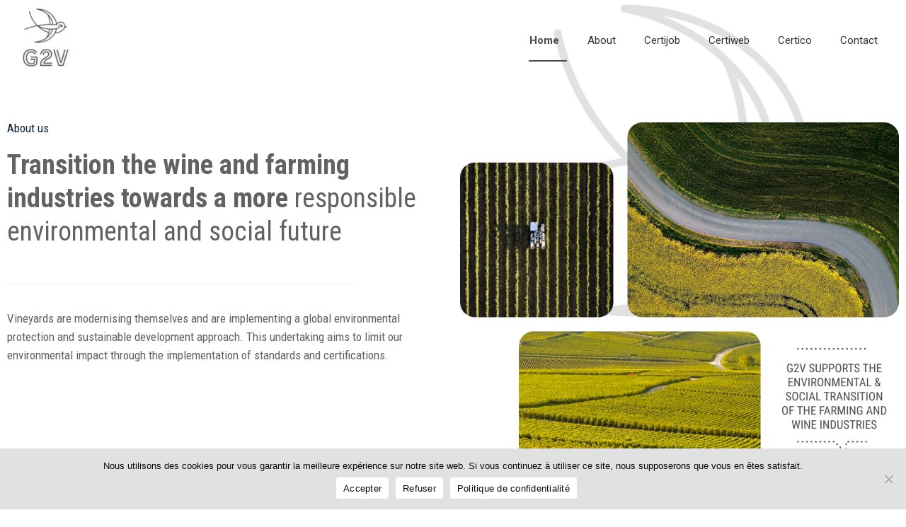

--- FILE ---
content_type: text/html; charset=UTF-8
request_url: https://g2vservices.fr/en/
body_size: 32242
content:
<!DOCTYPE html>
<html lang="en-US" class="no-js " itemscope itemtype="https://schema.org/WebPage" >

<head>

<meta charset="UTF-8" />
<meta name='robots' content='index, follow, max-image-preview:large, max-snippet:-1, max-video-preview:-1' />
<link rel="alternate" hreflang="en" href="https://g2vservices.fr/en/" />
<link rel="alternate" hreflang="fr" href="https://g2vservices.fr" />
<link rel="alternate" hreflang="x-default" href="https://g2vservices.fr" />
<meta name="format-detection" content="telephone=no">
<meta name="viewport" content="width=device-width, initial-scale=1, maximum-scale=1" />

	<!-- This site is optimized with the Yoast SEO plugin v21.1 - https://yoast.com/wordpress/plugins/seo/ -->
	<title>Home - G2V Services</title>
	<link rel="canonical" href="https://g2vservices.fr/" />
	<meta property="og:locale" content="en_US" />
	<meta property="og:type" content="website" />
	<meta property="og:title" content="Home - G2V Services" />
	<meta property="og:description" content="About us Transition the wine and farming industries towards a more responsible environmental and social future Vineyards are modernising themselves and are implementing a global environmental […]" />
	<meta property="og:url" content="https://g2vservices.fr/" />
	<meta property="og:site_name" content="G2V Services" />
	<meta property="article:modified_time" content="2022-09-17T10:37:54+00:00" />
	<meta property="og:image" content="https://g2vservices.fr/wp-content/uploads/2022/09/img-home-header-en@2x-1024x814.png" />
	<meta name="twitter:card" content="summary_large_image" />
	<script type="application/ld+json" class="yoast-schema-graph">{"@context":"https://schema.org","@graph":[{"@type":"WebPage","@id":"https://g2vservices.fr/","url":"https://g2vservices.fr/","name":"Home - G2V Services","isPartOf":{"@id":"https://g2vservices.fr/#website"},"about":{"@id":"https://g2vservices.fr/#organization"},"primaryImageOfPage":{"@id":"https://g2vservices.fr/#primaryimage"},"image":{"@id":"https://g2vservices.fr/#primaryimage"},"thumbnailUrl":"https://g2vservices.fr/wp-content/uploads/2022/09/img-home-header-en@2x-1024x814.png","datePublished":"2022-07-20T14:51:56+00:00","dateModified":"2022-09-17T10:37:54+00:00","breadcrumb":{"@id":"https://g2vservices.fr/#breadcrumb"},"inLanguage":"en-US","potentialAction":[{"@type":"ReadAction","target":["https://g2vservices.fr/"]}]},{"@type":"ImageObject","inLanguage":"en-US","@id":"https://g2vservices.fr/#primaryimage","url":"https://g2vservices.fr/wp-content/uploads/2022/09/img-home-header-en@2x.png","contentUrl":"https://g2vservices.fr/wp-content/uploads/2022/09/img-home-header-en@2x.png","width":1180,"height":938},{"@type":"BreadcrumbList","@id":"https://g2vservices.fr/#breadcrumb","itemListElement":[{"@type":"ListItem","position":1,"name":"Accueil"}]},{"@type":"WebSite","@id":"https://g2vservices.fr/#website","url":"https://g2vservices.fr/","name":"G2V Services","description":"","publisher":{"@id":"https://g2vservices.fr/#organization"},"potentialAction":[{"@type":"SearchAction","target":{"@type":"EntryPoint","urlTemplate":"https://g2vservices.fr/?s={search_term_string}"},"query-input":"required name=search_term_string"}],"inLanguage":"en-US"},{"@type":"Organization","@id":"https://g2vservices.fr/#organization","name":"G2V Services","url":"https://g2vservices.fr/","logo":{"@type":"ImageObject","inLanguage":"en-US","@id":"https://g2vservices.fr/#/schema/logo/image/","url":"https://g2vservices.fr/wp-content/uploads/2022/03/cropped-logo-rvb-3.png","contentUrl":"https://g2vservices.fr/wp-content/uploads/2022/03/cropped-logo-rvb-3.png","width":260,"height":296,"caption":"G2V Services"},"image":{"@id":"https://g2vservices.fr/#/schema/logo/image/"}}]}</script>
	<!-- / Yoast SEO plugin. -->


<link rel='dns-prefetch' href='//fonts.googleapis.com' />
<link rel="alternate" type="application/rss+xml" title="G2V Services &raquo; Feed" href="https://g2vservices.fr/en/feed/" />
<script type="text/javascript">
window._wpemojiSettings = {"baseUrl":"https:\/\/s.w.org\/images\/core\/emoji\/14.0.0\/72x72\/","ext":".png","svgUrl":"https:\/\/s.w.org\/images\/core\/emoji\/14.0.0\/svg\/","svgExt":".svg","source":{"concatemoji":"https:\/\/g2vservices.fr\/wp-includes\/js\/wp-emoji-release.min.js?ver=6.1.9"}};
/*! This file is auto-generated */
!function(e,a,t){var n,r,o,i=a.createElement("canvas"),p=i.getContext&&i.getContext("2d");function s(e,t){var a=String.fromCharCode,e=(p.clearRect(0,0,i.width,i.height),p.fillText(a.apply(this,e),0,0),i.toDataURL());return p.clearRect(0,0,i.width,i.height),p.fillText(a.apply(this,t),0,0),e===i.toDataURL()}function c(e){var t=a.createElement("script");t.src=e,t.defer=t.type="text/javascript",a.getElementsByTagName("head")[0].appendChild(t)}for(o=Array("flag","emoji"),t.supports={everything:!0,everythingExceptFlag:!0},r=0;r<o.length;r++)t.supports[o[r]]=function(e){if(p&&p.fillText)switch(p.textBaseline="top",p.font="600 32px Arial",e){case"flag":return s([127987,65039,8205,9895,65039],[127987,65039,8203,9895,65039])?!1:!s([55356,56826,55356,56819],[55356,56826,8203,55356,56819])&&!s([55356,57332,56128,56423,56128,56418,56128,56421,56128,56430,56128,56423,56128,56447],[55356,57332,8203,56128,56423,8203,56128,56418,8203,56128,56421,8203,56128,56430,8203,56128,56423,8203,56128,56447]);case"emoji":return!s([129777,127995,8205,129778,127999],[129777,127995,8203,129778,127999])}return!1}(o[r]),t.supports.everything=t.supports.everything&&t.supports[o[r]],"flag"!==o[r]&&(t.supports.everythingExceptFlag=t.supports.everythingExceptFlag&&t.supports[o[r]]);t.supports.everythingExceptFlag=t.supports.everythingExceptFlag&&!t.supports.flag,t.DOMReady=!1,t.readyCallback=function(){t.DOMReady=!0},t.supports.everything||(n=function(){t.readyCallback()},a.addEventListener?(a.addEventListener("DOMContentLoaded",n,!1),e.addEventListener("load",n,!1)):(e.attachEvent("onload",n),a.attachEvent("onreadystatechange",function(){"complete"===a.readyState&&t.readyCallback()})),(e=t.source||{}).concatemoji?c(e.concatemoji):e.wpemoji&&e.twemoji&&(c(e.twemoji),c(e.wpemoji)))}(window,document,window._wpemojiSettings);
</script>
<style type="text/css">
img.wp-smiley,
img.emoji {
	display: inline !important;
	border: none !important;
	box-shadow: none !important;
	height: 1em !important;
	width: 1em !important;
	margin: 0 0.07em !important;
	vertical-align: -0.1em !important;
	background: none !important;
	padding: 0 !important;
}
</style>
	<link rel='stylesheet' id='wp-block-library-css' href='https://g2vservices.fr/wp-includes/css/dist/block-library/style.min.css?ver=6.1.9' type='text/css' media='all' />
<link rel='stylesheet' id='classic-theme-styles-css' href='https://g2vservices.fr/wp-includes/css/classic-themes.min.css?ver=1' type='text/css' media='all' />
<style id='global-styles-inline-css' type='text/css'>
body{--wp--preset--color--black: #000000;--wp--preset--color--cyan-bluish-gray: #abb8c3;--wp--preset--color--white: #ffffff;--wp--preset--color--pale-pink: #f78da7;--wp--preset--color--vivid-red: #cf2e2e;--wp--preset--color--luminous-vivid-orange: #ff6900;--wp--preset--color--luminous-vivid-amber: #fcb900;--wp--preset--color--light-green-cyan: #7bdcb5;--wp--preset--color--vivid-green-cyan: #00d084;--wp--preset--color--pale-cyan-blue: #8ed1fc;--wp--preset--color--vivid-cyan-blue: #0693e3;--wp--preset--color--vivid-purple: #9b51e0;--wp--preset--gradient--vivid-cyan-blue-to-vivid-purple: linear-gradient(135deg,rgba(6,147,227,1) 0%,rgb(155,81,224) 100%);--wp--preset--gradient--light-green-cyan-to-vivid-green-cyan: linear-gradient(135deg,rgb(122,220,180) 0%,rgb(0,208,130) 100%);--wp--preset--gradient--luminous-vivid-amber-to-luminous-vivid-orange: linear-gradient(135deg,rgba(252,185,0,1) 0%,rgba(255,105,0,1) 100%);--wp--preset--gradient--luminous-vivid-orange-to-vivid-red: linear-gradient(135deg,rgba(255,105,0,1) 0%,rgb(207,46,46) 100%);--wp--preset--gradient--very-light-gray-to-cyan-bluish-gray: linear-gradient(135deg,rgb(238,238,238) 0%,rgb(169,184,195) 100%);--wp--preset--gradient--cool-to-warm-spectrum: linear-gradient(135deg,rgb(74,234,220) 0%,rgb(151,120,209) 20%,rgb(207,42,186) 40%,rgb(238,44,130) 60%,rgb(251,105,98) 80%,rgb(254,248,76) 100%);--wp--preset--gradient--blush-light-purple: linear-gradient(135deg,rgb(255,206,236) 0%,rgb(152,150,240) 100%);--wp--preset--gradient--blush-bordeaux: linear-gradient(135deg,rgb(254,205,165) 0%,rgb(254,45,45) 50%,rgb(107,0,62) 100%);--wp--preset--gradient--luminous-dusk: linear-gradient(135deg,rgb(255,203,112) 0%,rgb(199,81,192) 50%,rgb(65,88,208) 100%);--wp--preset--gradient--pale-ocean: linear-gradient(135deg,rgb(255,245,203) 0%,rgb(182,227,212) 50%,rgb(51,167,181) 100%);--wp--preset--gradient--electric-grass: linear-gradient(135deg,rgb(202,248,128) 0%,rgb(113,206,126) 100%);--wp--preset--gradient--midnight: linear-gradient(135deg,rgb(2,3,129) 0%,rgb(40,116,252) 100%);--wp--preset--duotone--dark-grayscale: url('#wp-duotone-dark-grayscale');--wp--preset--duotone--grayscale: url('#wp-duotone-grayscale');--wp--preset--duotone--purple-yellow: url('#wp-duotone-purple-yellow');--wp--preset--duotone--blue-red: url('#wp-duotone-blue-red');--wp--preset--duotone--midnight: url('#wp-duotone-midnight');--wp--preset--duotone--magenta-yellow: url('#wp-duotone-magenta-yellow');--wp--preset--duotone--purple-green: url('#wp-duotone-purple-green');--wp--preset--duotone--blue-orange: url('#wp-duotone-blue-orange');--wp--preset--font-size--small: 13px;--wp--preset--font-size--medium: 20px;--wp--preset--font-size--large: 36px;--wp--preset--font-size--x-large: 42px;--wp--preset--spacing--20: 0.44rem;--wp--preset--spacing--30: 0.67rem;--wp--preset--spacing--40: 1rem;--wp--preset--spacing--50: 1.5rem;--wp--preset--spacing--60: 2.25rem;--wp--preset--spacing--70: 3.38rem;--wp--preset--spacing--80: 5.06rem;}:where(.is-layout-flex){gap: 0.5em;}body .is-layout-flow > .alignleft{float: left;margin-inline-start: 0;margin-inline-end: 2em;}body .is-layout-flow > .alignright{float: right;margin-inline-start: 2em;margin-inline-end: 0;}body .is-layout-flow > .aligncenter{margin-left: auto !important;margin-right: auto !important;}body .is-layout-constrained > .alignleft{float: left;margin-inline-start: 0;margin-inline-end: 2em;}body .is-layout-constrained > .alignright{float: right;margin-inline-start: 2em;margin-inline-end: 0;}body .is-layout-constrained > .aligncenter{margin-left: auto !important;margin-right: auto !important;}body .is-layout-constrained > :where(:not(.alignleft):not(.alignright):not(.alignfull)){max-width: var(--wp--style--global--content-size);margin-left: auto !important;margin-right: auto !important;}body .is-layout-constrained > .alignwide{max-width: var(--wp--style--global--wide-size);}body .is-layout-flex{display: flex;}body .is-layout-flex{flex-wrap: wrap;align-items: center;}body .is-layout-flex > *{margin: 0;}:where(.wp-block-columns.is-layout-flex){gap: 2em;}.has-black-color{color: var(--wp--preset--color--black) !important;}.has-cyan-bluish-gray-color{color: var(--wp--preset--color--cyan-bluish-gray) !important;}.has-white-color{color: var(--wp--preset--color--white) !important;}.has-pale-pink-color{color: var(--wp--preset--color--pale-pink) !important;}.has-vivid-red-color{color: var(--wp--preset--color--vivid-red) !important;}.has-luminous-vivid-orange-color{color: var(--wp--preset--color--luminous-vivid-orange) !important;}.has-luminous-vivid-amber-color{color: var(--wp--preset--color--luminous-vivid-amber) !important;}.has-light-green-cyan-color{color: var(--wp--preset--color--light-green-cyan) !important;}.has-vivid-green-cyan-color{color: var(--wp--preset--color--vivid-green-cyan) !important;}.has-pale-cyan-blue-color{color: var(--wp--preset--color--pale-cyan-blue) !important;}.has-vivid-cyan-blue-color{color: var(--wp--preset--color--vivid-cyan-blue) !important;}.has-vivid-purple-color{color: var(--wp--preset--color--vivid-purple) !important;}.has-black-background-color{background-color: var(--wp--preset--color--black) !important;}.has-cyan-bluish-gray-background-color{background-color: var(--wp--preset--color--cyan-bluish-gray) !important;}.has-white-background-color{background-color: var(--wp--preset--color--white) !important;}.has-pale-pink-background-color{background-color: var(--wp--preset--color--pale-pink) !important;}.has-vivid-red-background-color{background-color: var(--wp--preset--color--vivid-red) !important;}.has-luminous-vivid-orange-background-color{background-color: var(--wp--preset--color--luminous-vivid-orange) !important;}.has-luminous-vivid-amber-background-color{background-color: var(--wp--preset--color--luminous-vivid-amber) !important;}.has-light-green-cyan-background-color{background-color: var(--wp--preset--color--light-green-cyan) !important;}.has-vivid-green-cyan-background-color{background-color: var(--wp--preset--color--vivid-green-cyan) !important;}.has-pale-cyan-blue-background-color{background-color: var(--wp--preset--color--pale-cyan-blue) !important;}.has-vivid-cyan-blue-background-color{background-color: var(--wp--preset--color--vivid-cyan-blue) !important;}.has-vivid-purple-background-color{background-color: var(--wp--preset--color--vivid-purple) !important;}.has-black-border-color{border-color: var(--wp--preset--color--black) !important;}.has-cyan-bluish-gray-border-color{border-color: var(--wp--preset--color--cyan-bluish-gray) !important;}.has-white-border-color{border-color: var(--wp--preset--color--white) !important;}.has-pale-pink-border-color{border-color: var(--wp--preset--color--pale-pink) !important;}.has-vivid-red-border-color{border-color: var(--wp--preset--color--vivid-red) !important;}.has-luminous-vivid-orange-border-color{border-color: var(--wp--preset--color--luminous-vivid-orange) !important;}.has-luminous-vivid-amber-border-color{border-color: var(--wp--preset--color--luminous-vivid-amber) !important;}.has-light-green-cyan-border-color{border-color: var(--wp--preset--color--light-green-cyan) !important;}.has-vivid-green-cyan-border-color{border-color: var(--wp--preset--color--vivid-green-cyan) !important;}.has-pale-cyan-blue-border-color{border-color: var(--wp--preset--color--pale-cyan-blue) !important;}.has-vivid-cyan-blue-border-color{border-color: var(--wp--preset--color--vivid-cyan-blue) !important;}.has-vivid-purple-border-color{border-color: var(--wp--preset--color--vivid-purple) !important;}.has-vivid-cyan-blue-to-vivid-purple-gradient-background{background: var(--wp--preset--gradient--vivid-cyan-blue-to-vivid-purple) !important;}.has-light-green-cyan-to-vivid-green-cyan-gradient-background{background: var(--wp--preset--gradient--light-green-cyan-to-vivid-green-cyan) !important;}.has-luminous-vivid-amber-to-luminous-vivid-orange-gradient-background{background: var(--wp--preset--gradient--luminous-vivid-amber-to-luminous-vivid-orange) !important;}.has-luminous-vivid-orange-to-vivid-red-gradient-background{background: var(--wp--preset--gradient--luminous-vivid-orange-to-vivid-red) !important;}.has-very-light-gray-to-cyan-bluish-gray-gradient-background{background: var(--wp--preset--gradient--very-light-gray-to-cyan-bluish-gray) !important;}.has-cool-to-warm-spectrum-gradient-background{background: var(--wp--preset--gradient--cool-to-warm-spectrum) !important;}.has-blush-light-purple-gradient-background{background: var(--wp--preset--gradient--blush-light-purple) !important;}.has-blush-bordeaux-gradient-background{background: var(--wp--preset--gradient--blush-bordeaux) !important;}.has-luminous-dusk-gradient-background{background: var(--wp--preset--gradient--luminous-dusk) !important;}.has-pale-ocean-gradient-background{background: var(--wp--preset--gradient--pale-ocean) !important;}.has-electric-grass-gradient-background{background: var(--wp--preset--gradient--electric-grass) !important;}.has-midnight-gradient-background{background: var(--wp--preset--gradient--midnight) !important;}.has-small-font-size{font-size: var(--wp--preset--font-size--small) !important;}.has-medium-font-size{font-size: var(--wp--preset--font-size--medium) !important;}.has-large-font-size{font-size: var(--wp--preset--font-size--large) !important;}.has-x-large-font-size{font-size: var(--wp--preset--font-size--x-large) !important;}
.wp-block-navigation a:where(:not(.wp-element-button)){color: inherit;}
:where(.wp-block-columns.is-layout-flex){gap: 2em;}
.wp-block-pullquote{font-size: 1.5em;line-height: 1.6;}
</style>
<link rel='stylesheet' id='wpml-blocks-css' href='https://g2vservices.fr/wp-content/plugins/sitepress-multilingual-cms/dist/css/blocks/styles.css?ver=4.6.0' type='text/css' media='all' />
<link rel='stylesheet' id='contact-form-7-css' href='https://g2vservices.fr/wp-content/plugins/contact-form-7/includes/css/styles.css?ver=5.7.4' type='text/css' media='all' />
<link rel='stylesheet' id='cookie-notice-front-css' href='https://g2vservices.fr/wp-content/plugins/cookie-notice/css/front.min.css?ver=2.4.18' type='text/css' media='all' />
<link rel='stylesheet' id='wpml-legacy-horizontal-list-0-css' href='//g2vservices.fr/wp-content/plugins/sitepress-multilingual-cms/templates/language-switchers/legacy-list-horizontal/style.min.css?ver=1' type='text/css' media='all' />
<style id='wpml-legacy-horizontal-list-0-inline-css' type='text/css'>
.wpml-ls-statics-footer a {color:#444444;background-color:#ffffff;}.wpml-ls-statics-footer a:hover,.wpml-ls-statics-footer a:focus {color:#000000;background-color:#eeeeee;}.wpml-ls-statics-footer .wpml-ls-current-language>a {color:#444444;background-color:#ffffff;}.wpml-ls-statics-footer .wpml-ls-current-language:hover>a, .wpml-ls-statics-footer .wpml-ls-current-language>a:focus {color:#000000;background-color:#eeeeee;}
.wpml-ls-display{display:inline!important}
</style>
<link rel='stylesheet' id='uacf7-frontend-style-css' href='https://g2vservices.fr/wp-content/plugins/ultimate-addons-for-contact-form-7/assets/css/uacf7-frontend.css?ver=6.1.9' type='text/css' media='all' />
<link rel='stylesheet' id='uacf7-form-style-css' href='https://g2vservices.fr/wp-content/plugins/ultimate-addons-for-contact-form-7/assets/css/form-style.css?ver=6.1.9' type='text/css' media='all' />
<link rel='stylesheet' id='uacf7-country-select-main-css' href='https://g2vservices.fr/wp-content/plugins/ultimate-addons-for-contact-form-7/addons/country-dropdown/assets/css/countrySelect.min.css?ver=6.1.9' type='text/css' media='all' />
<link rel='stylesheet' id='uacf7-country-select-style-css' href='https://g2vservices.fr/wp-content/plugins/ultimate-addons-for-contact-form-7/addons/country-dropdown/assets/css/style.css?ver=6.1.9' type='text/css' media='all' />
<link rel='stylesheet' id='mfn-be-css' href='https://g2vservices.fr/wp-content/themes/betheme/css/be.css?ver=26.1' type='text/css' media='all' />
<link rel='stylesheet' id='mfn-animations-css' href='https://g2vservices.fr/wp-content/themes/betheme/assets/animations/animations.min.css?ver=26.1' type='text/css' media='all' />
<link rel='stylesheet' id='mfn-font-awesome-css' href='https://g2vservices.fr/wp-content/themes/betheme/fonts/fontawesome/fontawesome.css?ver=26.1' type='text/css' media='all' />
<link rel='stylesheet' id='mfn-jplayer-css' href='https://g2vservices.fr/wp-content/themes/betheme/assets/jplayer/css/jplayer.blue.monday.min.css?ver=26.1' type='text/css' media='all' />
<link rel='stylesheet' id='mfn-responsive-css' href='https://g2vservices.fr/wp-content/themes/betheme/css/responsive.css?ver=26.1' type='text/css' media='all' />
<link rel='stylesheet' id='mfn-fonts-css' href='https://fonts.googleapis.com/css?family=Roboto+Condensed%3A1%2C300%2C400%2C400italic%2C500%2C600%2C700%2C700italic%2C900%7CInter%3A1%2C300%2C400%2C400italic%2C500%2C600%2C700%2C700italic%2C900%7CSource+Sans+Pro%3A1%2C300%2C400%2C400italic%2C500%2C600%2C700%2C700italic%2C900%7CTrain+One%3A1%2C300%2C400%2C400italic%2C500%2C600%2C700%2C700italic%2C900%7CRoboto%3A1%2C300%2C400%2C400italic%2C500%2C600%2C700%2C700italic%2C900&#038;display=swap&#038;ver=6.1.9' type='text/css' media='all' />
<link rel='stylesheet' id='mfn-font-button-css' href='https://fonts.googleapis.com/css?family=Roboto+Condensed%3A400%2C700&#038;display=swap&#038;ver=6.1.9' type='text/css' media='all' />
<link rel='stylesheet' id='mfn-hb-css' href='https://g2vservices.fr/wp-content/plugins/mfn-header-builder/functions/assets/style.css?ver=6.1.9' type='text/css' media='all' />
<style id='mfn-hb-inline-css' type='text/css'>
.mhb-view.desktop{background-color:#ffffff}.mhb-view.desktop .first-row{background-color:rgba(255, 255, 255, 0)}.mhb-view.desktop .first-row .mhb-row-wrapper{min-height:80px}.mhb-view.desktop .first-row .overflow.mhb-item-inner{height:80px}.mhb-view.desktop .first-row .mhb-menu .menu > li > a > span{line-height:60px}.mhb-view.desktop .first-row .mhb-image img{max-height:80px}.mhb-view.tablet{background-color:#ffffff}.mhb-view.tablet .first-row{background-color:rgba(255, 255, 255, 0)}.mhb-view.tablet .first-row .mhb-row-wrapper{min-height:80px}.mhb-view.tablet .first-row .overflow.mhb-item-inner{height:80px}.mhb-view.tablet .first-row .mhb-menu .menu > li > a > span{line-height:60px}.mhb-view.tablet .first-row .mhb-image img{max-height:80px}.mhb-view.mobile{background-color:#ffffff}.mhb-view.mobile .first-row{background-color:rgba(255, 255, 255, 0)}.mhb-view.mobile .first-row .mhb-row-wrapper{min-height:80px}.mhb-view.mobile .first-row .overflow.mhb-item-inner{height:80px}.mhb-view.mobile .first-row .mhb-menu .menu > li > a > span{line-height:60px}.mhb-view.mobile .first-row .mhb-image img{max-height:80px}.mhb-custom-nMUbcji-f .menu > li > a{color:#333333}.mhb-custom-nMUbcji-f .menu > li.current-menu-item > a, .mhb-custom-nMUbcji-f .menu > li.current-menu-ancestor > a, .mhb-custom-nMUbcji-f .menu > li.current-page-item > a, .mhb-custom-nMUbcji-f .menu > li.current-page-ancestor > a{color:#0095eb}.mhb-custom-nMUbcji-f .menu > li > a:hover{color:#0095eb}.mhb-custom-nMUbcji-f .menu li ul{background-color:#f2f2f2}.mhb-custom-nMUbcji-f .menu li ul li a{color:#333333}.mhb-custom-nMUbcji-f .menu li ul li.current-menu-item > a, .mhb-custom-nMUbcji-f .menu li ul li.current-menu-ancestor > a, .mhb-custom-nMUbcji-f .menu li ul li.current-page-item > a, .mhb-custom-nMUbcji-f .menu li ul li.current-page-ancestor > a{color:#0095eb}.mhb-custom-nMUbcji-f .menu li ul li a:hover{color:#0095eb}.mhb-custom-nMUbcji-f .menu > li > a{font-weight:400}.mhb-custom-nMUbcji-f .menu > li > a{font-family:"Roboto"}.mhb-custom-nMUbcji-f .menu > li > a{font-size:15px}.mhb-custom-Kulo9EuoCW .menu > li > a{color:#333333}.mhb-custom-Kulo9EuoCW .menu > li.current-menu-item > a, .mhb-custom-Kulo9EuoCW .menu > li.current-menu-ancestor > a, .mhb-custom-Kulo9EuoCW .menu > li.current-page-item > a, .mhb-custom-Kulo9EuoCW .menu > li.current-page-ancestor > a{color:#0095eb}.mhb-custom-Kulo9EuoCW .menu > li > a:hover{color:#0095eb}.mhb-custom-Kulo9EuoCW .menu li ul{background-color:#f2f2f2}.mhb-custom-Kulo9EuoCW .menu li ul li a{color:#333333}.mhb-custom-Kulo9EuoCW .menu li ul li.current-menu-item > a, .mhb-custom-Kulo9EuoCW .menu li ul li.current-menu-ancestor > a, .mhb-custom-Kulo9EuoCW .menu li ul li.current-page-item > a, .mhb-custom-Kulo9EuoCW .menu li ul li.current-page-ancestor > a{color:#0095eb}.mhb-custom-Kulo9EuoCW .menu li ul li a:hover{color:#0095eb}.mhb-custom-Kulo9EuoCW .menu > li > a{font-weight:400}.mhb-custom-Kulo9EuoCW .menu > li > a{font-family:"Roboto"}.mhb-custom-Kulo9EuoCW .menu > li > a{font-size:15px}.mhb-custom-IeY03cMUgf .menu > li > a{color:#333333}.mhb-custom-IeY03cMUgf .menu > li.current-menu-item > a, .mhb-custom-IeY03cMUgf .menu > li.current-menu-ancestor > a, .mhb-custom-IeY03cMUgf .menu > li.current-page-item > a, .mhb-custom-IeY03cMUgf .menu > li.current-page-ancestor > a{color:#0095eb}.mhb-custom-IeY03cMUgf .menu > li > a:hover{color:#0095eb}.mhb-custom-IeY03cMUgf .menu li ul{background-color:#f2f2f2}.mhb-custom-IeY03cMUgf .menu li ul li a{color:#333333}.mhb-custom-IeY03cMUgf .menu li ul li.current-menu-item > a, .mhb-custom-IeY03cMUgf .menu li ul li.current-menu-ancestor > a, .mhb-custom-IeY03cMUgf .menu li ul li.current-page-item > a, .mhb-custom-IeY03cMUgf .menu li ul li.current-page-ancestor > a{color:#0095eb}.mhb-custom-IeY03cMUgf .menu li ul li a:hover{color:#0095eb}.mhb-custom-IeY03cMUgf .menu > li > a{font-weight:400}.mhb-custom-IeY03cMUgf .menu > li > a{font-family:"Roboto"}.mhb-custom-IeY03cMUgf .menu > li > a{font-size:15px}
</style>
<link rel='stylesheet' id='mfn-hb-Roboto-400-css' href='https://fonts.googleapis.com/css?family=Roboto%3A400%2C400&#038;ver=6.1.9' type='text/css' media='all' />
<link rel='stylesheet' id='elementor-icons-css' href='https://g2vservices.fr/wp-content/plugins/elementor/assets/lib/eicons/css/elementor-icons.min.css?ver=5.18.0' type='text/css' media='all' />
<link rel='stylesheet' id='elementor-frontend-css' href='https://g2vservices.fr/wp-content/plugins/elementor/assets/css/frontend-lite.min.css?ver=3.11.5' type='text/css' media='all' />
<link rel='stylesheet' id='swiper-css' href='https://g2vservices.fr/wp-content/plugins/elementor/assets/lib/swiper/css/swiper.min.css?ver=5.3.6' type='text/css' media='all' />
<link rel='stylesheet' id='elementor-post-6-css' href='https://g2vservices.fr/wp-content/uploads/elementor/css/post-6.css?ver=1678971885' type='text/css' media='all' />
<link rel='stylesheet' id='elementor-pro-css' href='https://g2vservices.fr/wp-content/plugins/elementor-pro/assets/css/frontend-lite.min.css?ver=3.11.6' type='text/css' media='all' />
<link rel='stylesheet' id='font-awesome-5-all-css' href='https://g2vservices.fr/wp-content/plugins/elementor/assets/lib/font-awesome/css/all.min.css?ver=3.11.5' type='text/css' media='all' />
<link rel='stylesheet' id='font-awesome-4-shim-css' href='https://g2vservices.fr/wp-content/plugins/elementor/assets/lib/font-awesome/css/v4-shims.min.css?ver=3.11.5' type='text/css' media='all' />
<link rel='stylesheet' id='elementor-post-2917-css' href='https://g2vservices.fr/wp-content/uploads/elementor/css/post-2917.css?ver=1678993088' type='text/css' media='all' />
<style id='mfn-dynamic-inline-css' type='text/css'>
html{background-image:url(https://g2vservices.fr/wp-content/uploads/2022/04/Sans-titre-1-1.png);background-repeat:no-repeat;background-position:right top;background-size:cover}
html{background-color:#ffffff}#Wrapper,#Content,.mfn-popup .mfn-popup-content,.mfn-off-canvas-sidebar .mfn-off-canvas-content-wrapper,.mfn-cart-holder,.mfn-header-login,#Top_bar .search_wrapper,#Top_bar .top_bar_right .mfn-live-search-box,.column_livesearch .mfn-live-search-wrapper,.column_livesearch .mfn-live-search-box{background-color:#ffffff}body:not(.template-slider) #Header{min-height:0px}body.header-below:not(.template-slider) #Header{padding-top:0px}#Footer .widgets_wrapper{padding:0px}body,button,span.date_label,.timeline_items li h3 span,input[type="submit"],input[type="reset"],input[type="button"],input[type="date"],input[type="text"],input[type="password"],input[type="tel"],input[type="email"],textarea,select,.offer_li .title h3{font-family:"Roboto Condensed",-apple-system,BlinkMacSystemFont,"Segoe UI",Roboto,Oxygen-Sans,Ubuntu,Cantarell,"Helvetica Neue",sans-serif}#menu > ul > li > a,a.action_button,#overlay-menu ul li a{font-family:"Inter",-apple-system,BlinkMacSystemFont,"Segoe UI",Roboto,Oxygen-Sans,Ubuntu,Cantarell,"Helvetica Neue",sans-serif}#Subheader .title{font-family:"Source Sans Pro",-apple-system,BlinkMacSystemFont,"Segoe UI",Roboto,Oxygen-Sans,Ubuntu,Cantarell,"Helvetica Neue",sans-serif}h1,h2,h3,h4,.text-logo #logo{font-family:"Train One",-apple-system,BlinkMacSystemFont,"Segoe UI",Roboto,Oxygen-Sans,Ubuntu,Cantarell,"Helvetica Neue",sans-serif}h5,h6{font-family:"Source Sans Pro",-apple-system,BlinkMacSystemFont,"Segoe UI",Roboto,Oxygen-Sans,Ubuntu,Cantarell,"Helvetica Neue",sans-serif}blockquote{font-family:"Roboto Condensed",-apple-system,BlinkMacSystemFont,"Segoe UI",Roboto,Oxygen-Sans,Ubuntu,Cantarell,"Helvetica Neue",sans-serif}.chart_box .chart .num,.counter .desc_wrapper .number-wrapper,.how_it_works .image .number,.pricing-box .plan-header .price,.quick_fact .number-wrapper,.woocommerce .product div.entry-summary .price{font-family:"Roboto",-apple-system,BlinkMacSystemFont,"Segoe UI",Roboto,Oxygen-Sans,Ubuntu,Cantarell,"Helvetica Neue",sans-serif}body{font-size:16px;line-height:26px;font-weight:400;letter-spacing:0px}.big{font-size:17px;line-height:30px;font-weight:400;letter-spacing:0px}#menu > ul > li > a,a.action_button,#overlay-menu ul li a{font-size:16px;font-weight:500;letter-spacing:0px}#overlay-menu ul li a{line-height:24px}#Subheader .title{font-size:50px;line-height:60px;font-weight:400;letter-spacing:0px}h1,.text-logo #logo{font-size:80px;line-height:84px;font-weight:700;letter-spacing:0px}h2{font-size:55px;line-height:60px;font-weight:700;letter-spacing:0px}h3,.woocommerce ul.products li.product h3,.woocommerce #customer_login h2{font-size:48px;line-height:55px;font-weight:700;letter-spacing:0px}h4,.woocommerce .woocommerce-order-details__title,.woocommerce .wc-bacs-bank-details-heading,.woocommerce .woocommerce-customer-details h2{font-size:32px;line-height:42px;font-weight:700;letter-spacing:0px}h5{font-size:24px;line-height:38px;font-weight:700;letter-spacing:0px}h6{font-size:16px;line-height:26px;font-weight:700;letter-spacing:0px}#Intro .intro-title{font-size:70px;line-height:70px;font-weight:400;letter-spacing:0px}@media only screen and (min-width:768px) and (max-width:959px){body{font-size:14px;line-height:22px;font-weight:400;letter-spacing:0px}.big{font-size:14px;line-height:26px;font-weight:400;letter-spacing:0px}#menu > ul > li > a,a.action_button,#overlay-menu ul li a{font-size:14px;font-weight:500;letter-spacing:0px}#overlay-menu ul li a{line-height:21px}#Subheader .title{font-size:43px;line-height:51px;font-weight:400;letter-spacing:0px}h1,.text-logo #logo{font-size:68px;line-height:71px;font-weight:700;letter-spacing:0px}h2{font-size:47px;line-height:51px;font-weight:700;letter-spacing:0px}h3,.woocommerce ul.products li.product h3,.woocommerce #customer_login h2{font-size:41px;line-height:47px;font-weight:700;letter-spacing:0px}h4,.woocommerce .woocommerce-order-details__title,.woocommerce .wc-bacs-bank-details-heading,.woocommerce .woocommerce-customer-details h2{font-size:27px;line-height:36px;font-weight:700;letter-spacing:0px}h5{font-size:20px;line-height:32px;font-weight:700;letter-spacing:0px}h6{font-size:14px;line-height:22px;font-weight:700;letter-spacing:0px}#Intro .intro-title{font-size:60px;line-height:60px;font-weight:400;letter-spacing:0px}blockquote{font-size:15px}.chart_box .chart .num{font-size:45px;line-height:45px}.counter .desc_wrapper .number-wrapper{font-size:45px;line-height:45px}.counter .desc_wrapper .title{font-size:14px;line-height:18px}.faq .question .title{font-size:14px}.fancy_heading .title{font-size:38px;line-height:38px}.offer .offer_li .desc_wrapper .title h3{font-size:32px;line-height:32px}.offer_thumb_ul li.offer_thumb_li .desc_wrapper .title h3{font-size:32px;line-height:32px}.pricing-box .plan-header h2{font-size:27px;line-height:27px}.pricing-box .plan-header .price > span{font-size:40px;line-height:40px}.pricing-box .plan-header .price sup.currency{font-size:18px;line-height:18px}.pricing-box .plan-header .price sup.period{font-size:14px;line-height:14px}.quick_fact .number{font-size:80px;line-height:80px}.trailer_box .desc h2{font-size:27px;line-height:27px}.widget > h3{font-size:17px;line-height:20px}}@media only screen and (min-width:480px) and (max-width:767px){body{font-size:13px;line-height:20px;font-weight:400;letter-spacing:0px}.big{font-size:13px;line-height:23px;font-weight:400;letter-spacing:0px}#menu > ul > li > a,a.action_button,#overlay-menu ul li a{font-size:13px;font-weight:500;letter-spacing:0px}#overlay-menu ul li a{line-height:19.5px}#Subheader .title{font-size:38px;line-height:45px;font-weight:400;letter-spacing:0px}h1,.text-logo #logo{font-size:60px;line-height:63px;font-weight:700;letter-spacing:0px}h2{font-size:41px;line-height:45px;font-weight:700;letter-spacing:0px}h3,.woocommerce ul.products li.product h3,.woocommerce #customer_login h2{font-size:36px;line-height:41px;font-weight:700;letter-spacing:0px}h4,.woocommerce .woocommerce-order-details__title,.woocommerce .wc-bacs-bank-details-heading,.woocommerce .woocommerce-customer-details h2{font-size:24px;line-height:32px;font-weight:700;letter-spacing:0px}h5{font-size:18px;line-height:29px;font-weight:700;letter-spacing:0px}h6{font-size:13px;line-height:20px;font-weight:700;letter-spacing:0px}#Intro .intro-title{font-size:53px;line-height:53px;font-weight:400;letter-spacing:0px}blockquote{font-size:14px}.chart_box .chart .num{font-size:40px;line-height:40px}.counter .desc_wrapper .number-wrapper{font-size:40px;line-height:40px}.counter .desc_wrapper .title{font-size:13px;line-height:16px}.faq .question .title{font-size:13px}.fancy_heading .title{font-size:34px;line-height:34px}.offer .offer_li .desc_wrapper .title h3{font-size:28px;line-height:28px}.offer_thumb_ul li.offer_thumb_li .desc_wrapper .title h3{font-size:28px;line-height:28px}.pricing-box .plan-header h2{font-size:24px;line-height:24px}.pricing-box .plan-header .price > span{font-size:34px;line-height:34px}.pricing-box .plan-header .price sup.currency{font-size:16px;line-height:16px}.pricing-box .plan-header .price sup.period{font-size:13px;line-height:13px}.quick_fact .number{font-size:70px;line-height:70px}.trailer_box .desc h2{font-size:24px;line-height:24px}.widget > h3{font-size:16px;line-height:19px}}@media only screen and (max-width:479px){body{font-size:13px;line-height:19px;font-weight:400;letter-spacing:0px}.big{font-size:13px;line-height:19px;font-weight:400;letter-spacing:0px}#menu > ul > li > a,a.action_button,#overlay-menu ul li a{font-size:13px;font-weight:500;letter-spacing:0px}#overlay-menu ul li a{line-height:19.5px}#Subheader .title{font-size:30px;line-height:36px;font-weight:400;letter-spacing:0px}h1,.text-logo #logo{font-size:48px;line-height:50px;font-weight:700;letter-spacing:0px}h2{font-size:33px;line-height:36px;font-weight:700;letter-spacing:0px}h3,.woocommerce ul.products li.product h3,.woocommerce #customer_login h2{font-size:29px;line-height:33px;font-weight:700;letter-spacing:0px}h4,.woocommerce .woocommerce-order-details__title,.woocommerce .wc-bacs-bank-details-heading,.woocommerce .woocommerce-customer-details h2{font-size:19px;line-height:25px;font-weight:700;letter-spacing:0px}h5{font-size:14px;line-height:23px;font-weight:700;letter-spacing:0px}h6{font-size:13px;line-height:19px;font-weight:700;letter-spacing:0px}#Intro .intro-title{font-size:42px;line-height:42px;font-weight:400;letter-spacing:0px}blockquote{font-size:13px}.chart_box .chart .num{font-size:35px;line-height:35px}.counter .desc_wrapper .number-wrapper{font-size:35px;line-height:35px}.counter .desc_wrapper .title{font-size:13px;line-height:26px}.faq .question .title{font-size:13px}.fancy_heading .title{font-size:30px;line-height:30px}.offer .offer_li .desc_wrapper .title h3{font-size:26px;line-height:26px}.offer_thumb_ul li.offer_thumb_li .desc_wrapper .title h3{font-size:26px;line-height:26px}.pricing-box .plan-header h2{font-size:21px;line-height:21px}.pricing-box .plan-header .price > span{font-size:32px;line-height:32px}.pricing-box .plan-header .price sup.currency{font-size:14px;line-height:14px}.pricing-box .plan-header .price sup.period{font-size:13px;line-height:13px}.quick_fact .number{font-size:60px;line-height:60px}.trailer_box .desc h2{font-size:21px;line-height:21px}.widget > h3{font-size:15px;line-height:18px}}.with_aside .sidebar.columns{width:23%}.with_aside .sections_group{width:77%}.aside_both .sidebar.columns{width:18%}.aside_both .sidebar.sidebar-1{margin-left:-82%}.aside_both .sections_group{width:64%;margin-left:18%}@media only screen and (min-width:1240px){#Wrapper,.with_aside .content_wrapper{max-width:1520px}.section_wrapper,.container{max-width:1500px}.layout-boxed.header-boxed #Top_bar.is-sticky{max-width:1520px}}@media only screen and (max-width:767px){.section_wrapper,.container,.four.columns .widget-area{max-width:550px !important}}.button-default .button,.button-flat .button,.button-round .button{background-color:#f7f7f7;color:#747474}.button-stroke .button{border-color:#f7f7f7;color:#747474}.button-stroke .button:hover{background-color:#f7f7f7;color:#fff}.button-default .button_theme,.button-default button,.button-default input[type="button"],.button-default input[type="reset"],.button-default input[type="submit"],.button-flat .button_theme,.button-flat button,.button-flat input[type="button"],.button-flat input[type="reset"],.button-flat input[type="submit"],.button-round .button_theme,.button-round button,.button-round input[type="button"],.button-round input[type="reset"],.button-round input[type="submit"],.woocommerce #respond input#submit,.woocommerce a.button:not(.default),.woocommerce button.button,.woocommerce input.button,.woocommerce #respond input#submit:hover,.woocommerce a.button:hover,.woocommerce button.button:hover,.woocommerce input.button:hover{color:#ffffff}.button-stroke .button_theme:hover,.button-stroke button:hover,.button-stroke input[type="submit"]:hover,.button-stroke input[type="reset"]:hover,.button-stroke input[type="button"]:hover,.button-stroke .woocommerce #respond input#submit:hover,.button-stroke .woocommerce a.button:not(.default):hover,.button-stroke .woocommerce button.button:hover,.button-stroke.woocommerce input.button:hover{color:#ffffff !important}.button-stroke .button_theme:hover .button_icon i{color:#ffffff !important}.button-default .single_add_to_cart_button,.button-flat .single_add_to_cart_button,.button-round .single_add_to_cart_button,.button-default .woocommerce .button:disabled,.button-flat .woocommerce .button:disabled,.button-round .woocommerce .button:disabled,.button-default .woocommerce .button.alt .button-flat .woocommerce .button.alt,.button-round .woocommerce .button.alt{color:#ffffff!important}.action_button,.action_button:hover{background-color:#0089f7;color:#ffffff}.button-stroke a.action_button{border-color:#0089f7}.button-stroke a.action_button:hover{background-color:#0089f7!important}.footer_button{color:#65666C!important;background-color:transparent;box-shadow:none!important}.footer_button:after{display:none!important}.button-custom .button,.button-custom .action_button,.button-custom .footer_button,.button-custom button,.button-custom button.button,.button-custom input[type="button"],.button-custom input[type="reset"],.button-custom input[type="submit"],.button-custom .woocommerce #respond input#submit,.button-custom .woocommerce a.button,.button-custom .woocommerce button.button,.button-custom .woocommerce input.button{font-family:Roboto Condensed;font-size:16px;line-height:16px;font-weight:700;letter-spacing:0px;padding:16px 32px 16px 32px;border-width:1px;border-radius:12px}.button-custom .button{color:#830a48;background-color:rgba(255,255,255,0);border-color:#f2e2d8}.button-custom .button:hover{color:#ffffff;background-color:#830a48;border-color:#830a48}.button-custom .button_theme,.button-custom button,.button-custom input[type="button"],.button-custom input[type="reset"],.button-custom input[type="submit"],.button-custom .woocommerce #respond input#submit,.button-custom .woocommerce a.button:not(.default),.button-custom .woocommerce button.button,.button-custom .woocommerce input.button{color:#ffffff;background-color:#830a48;border-color:#830a48}.button-custom .button_theme:hover,.button-custom button:hover,.button-custom input[type="button"]:hover,.button-custom input[type="reset"]:hover,.button-custom input[type="submit"]:hover,.button-custom .woocommerce #respond input#submit:hover,.button-custom .woocommerce a.button:not(.default):hover,.button-custom .woocommerce button.button:hover,.button-custom .woocommerce input.button:hover{color:#ffffff;background-color:#c10f6b;border-color:#c10f6b}.button-custom .action_button{color:#ffffff;background-color:#830a48;border-color:#830a48}.button-custom .action_button:hover{color:#ffffff;background-color:#c10f6b;border-color:#c10f6b}.button-custom .single_add_to_cart_button,.button-custom .woocommerce .button:disabled,.button-custom .woocommerce .button.alt{line-height:16px!important;padding:16px 32px 16px 32px!important;color:#ffffff!important;background-color:#830a48!important}.button-custom .single_add_to_cart_button:hover,.button-custom .woocommerce .button:disabled:hover,.button-custom .woocommerce .button.alt:hover{color:#ffffff!important;background-color:#c10f6b!important}#Top_bar #logo,.header-fixed #Top_bar #logo,.header-plain #Top_bar #logo,.header-transparent #Top_bar #logo{height:60px;line-height:60px;padding:15px 0}.logo-overflow #Top_bar:not(.is-sticky) .logo{height:90px}#Top_bar .menu > li > a{padding:15px 0}.menu-highlight:not(.header-creative) #Top_bar .menu > li > a{margin:20px 0}.header-plain:not(.menu-highlight) #Top_bar .menu > li > a span:not(.description){line-height:90px}.header-fixed #Top_bar .menu > li > a{padding:30px 0}@media only screen and (max-width:767px){.mobile-header-mini #Top_bar #logo{height:50px!important;line-height:50px!important;margin:5px 0}}#Top_bar #logo img.svg{width:209px}.image_frame,.wp-caption{border-width:0px}.alert{border-radius:0px}#Top_bar .top_bar_right .top-bar-right-input input{width:200px}.mfn-live-search-box .mfn-live-search-list{max-height:300px}input[type="date"],input[type="email"],input[type="number"],input[type="password"],input[type="search"],input[type="tel"],input[type="text"],input[type="url"],select,textarea,.woocommerce .quantity input.qty{border-width:0 0 1px 0;box-shadow:unset;resize:none}.select2-container--default .select2-selection--single,.select2-dropdown,.select2-container--default.select2-container--open .select2-selection--single{border-width:0 0 1px 0}input[type="date"],input[type="email"],input[type="number"],input[type="password"],input[type="search"],input[type="tel"],input[type="text"],input[type="url"],select,textarea,.woocommerce .quantity input.qty{border-radius:0px}.select2-container--default .select2-selection--single,.select2-dropdown,.select2-container--default.select2-container--open .select2-selection--single{border-radius:0px}#Side_slide{right:-250px;width:250px}#Side_slide.left{left:-250px}.blog-teaser li .desc-wrapper .desc{background-position-y:-1px}@media only screen and ( max-width:767px ){}@media only screen and (min-width:1240px){body:not(.header-simple) #Top_bar #menu{display:block!important}.tr-menu #Top_bar #menu{background:none!important}#Top_bar .menu > li > ul.mfn-megamenu > li{float:left}#Top_bar .menu > li > ul.mfn-megamenu > li.mfn-megamenu-cols-1{width:100%}#Top_bar .menu > li > ul.mfn-megamenu > li.mfn-megamenu-cols-2{width:50%}#Top_bar .menu > li > ul.mfn-megamenu > li.mfn-megamenu-cols-3{width:33.33%}#Top_bar .menu > li > ul.mfn-megamenu > li.mfn-megamenu-cols-4{width:25%}#Top_bar .menu > li > ul.mfn-megamenu > li.mfn-megamenu-cols-5{width:20%}#Top_bar .menu > li > ul.mfn-megamenu > li.mfn-megamenu-cols-6{width:16.66%}#Top_bar .menu > li > ul.mfn-megamenu > li > ul{display:block!important;position:inherit;left:auto;top:auto;border-width:0 1px 0 0}#Top_bar .menu > li > ul.mfn-megamenu > li:last-child > ul{border:0}#Top_bar .menu > li > ul.mfn-megamenu > li > ul li{width:auto}#Top_bar .menu > li > ul.mfn-megamenu a.mfn-megamenu-title{text-transform:uppercase;font-weight:400;background:none}#Top_bar .menu > li > ul.mfn-megamenu a .menu-arrow{display:none}.menuo-right #Top_bar .menu > li > ul.mfn-megamenu{left:0;width:98%!important;margin:0 1%;padding:20px 0}.menuo-right #Top_bar .menu > li > ul.mfn-megamenu-bg{box-sizing:border-box}#Top_bar .menu > li > ul.mfn-megamenu-bg{padding:20px 166px 20px 20px;background-repeat:no-repeat;background-position:right bottom}.rtl #Top_bar .menu > li > ul.mfn-megamenu-bg{padding-left:166px;padding-right:20px;background-position:left bottom}#Top_bar .menu > li > ul.mfn-megamenu-bg > li{background:none}#Top_bar .menu > li > ul.mfn-megamenu-bg > li a{border:none}#Top_bar .menu > li > ul.mfn-megamenu-bg > li > ul{background:none!important;-webkit-box-shadow:0 0 0 0;-moz-box-shadow:0 0 0 0;box-shadow:0 0 0 0}.mm-vertical #Top_bar .container{position:relative}.mm-vertical #Top_bar .top_bar_left{position:static}.mm-vertical #Top_bar .menu > li ul{box-shadow:0 0 0 0 transparent!important;background-image:none}.mm-vertical #Top_bar .menu > li > ul.mfn-megamenu{padding:20px 0}.mm-vertical.header-plain #Top_bar .menu > li > ul.mfn-megamenu{width:100%!important;margin:0}.mm-vertical #Top_bar .menu > li > ul.mfn-megamenu > li{display:table-cell;float:none!important;width:10%;padding:0 15px;border-right:1px solid rgba(0,0,0,0.05)}.mm-vertical #Top_bar .menu > li > ul.mfn-megamenu > li:last-child{border-right-width:0}.mm-vertical #Top_bar .menu > li > ul.mfn-megamenu > li.hide-border{border-right-width:0}.mm-vertical #Top_bar .menu > li > ul.mfn-megamenu > li a{border-bottom-width:0;padding:9px 15px;line-height:120%}.mm-vertical #Top_bar .menu > li > ul.mfn-megamenu a.mfn-megamenu-title{font-weight:700}.rtl .mm-vertical #Top_bar .menu > li > ul.mfn-megamenu > li:first-child{border-right-width:0}.rtl .mm-vertical #Top_bar .menu > li > ul.mfn-megamenu > li:last-child{border-right-width:1px}body.header-shop #Top_bar #menu{display:flex!important}.header-shop #Top_bar.is-sticky .top_bar_row_second{display:none}.header-plain:not(.menuo-right) #Header .top_bar_left{width:auto!important}.header-stack.header-center #Top_bar #menu{display:inline-block!important}.header-simple #Top_bar #menu{display:none;height:auto;width:300px;bottom:auto;top:100%;right:1px;position:absolute;margin:0}.header-simple #Header a.responsive-menu-toggle{display:block;right:10px}.header-simple #Top_bar #menu > ul{width:100%;float:left}.header-simple #Top_bar #menu ul li{width:100%;padding-bottom:0;border-right:0;position:relative}.header-simple #Top_bar #menu ul li a{padding:0 20px;margin:0;display:block;height:auto;line-height:normal;border:none}.header-simple #Top_bar #menu ul li a:after{display:none}.header-simple #Top_bar #menu ul li a span{border:none;line-height:44px;display:inline;padding:0}.header-simple #Top_bar #menu ul li.submenu .menu-toggle{display:block;position:absolute;right:0;top:0;width:44px;height:44px;line-height:44px;font-size:30px;font-weight:300;text-align:center;cursor:pointer;color:#444;opacity:0.33}.header-simple #Top_bar #menu ul li.submenu .menu-toggle:after{content:"+"}.header-simple #Top_bar #menu ul li.hover > .menu-toggle:after{content:"-"}.header-simple #Top_bar #menu ul li.hover a{border-bottom:0}.header-simple #Top_bar #menu ul.mfn-megamenu li .menu-toggle{display:none}.header-simple #Top_bar #menu ul li ul{position:relative!important;left:0!important;top:0;padding:0;margin:0!important;width:auto!important;background-image:none}.header-simple #Top_bar #menu ul li ul li{width:100%!important;display:block;padding:0}.header-simple #Top_bar #menu ul li ul li a{padding:0 20px 0 30px}.header-simple #Top_bar #menu ul li ul li a .menu-arrow{display:none}.header-simple #Top_bar #menu ul li ul li a span{padding:0}.header-simple #Top_bar #menu ul li ul li a span:after{display:none!important}.header-simple #Top_bar .menu > li > ul.mfn-megamenu a.mfn-megamenu-title{text-transform:uppercase;font-weight:400}.header-simple #Top_bar .menu > li > ul.mfn-megamenu > li > ul{display:block!important;position:inherit;left:auto;top:auto}.header-simple #Top_bar #menu ul li ul li ul{border-left:0!important;padding:0;top:0}.header-simple #Top_bar #menu ul li ul li ul li a{padding:0 20px 0 40px}.rtl.header-simple #Top_bar #menu{left:1px;right:auto}.rtl.header-simple #Top_bar a.responsive-menu-toggle{left:10px;right:auto}.rtl.header-simple #Top_bar #menu ul li.submenu .menu-toggle{left:0;right:auto}.rtl.header-simple #Top_bar #menu ul li ul{left:auto!important;right:0!important}.rtl.header-simple #Top_bar #menu ul li ul li a{padding:0 30px 0 20px}.rtl.header-simple #Top_bar #menu ul li ul li ul li a{padding:0 40px 0 20px}.menu-highlight #Top_bar .menu > li{margin:0 2px}.menu-highlight:not(.header-creative) #Top_bar .menu > li > a{padding:0;-webkit-border-radius:5px;border-radius:5px}.menu-highlight #Top_bar .menu > li > a:after{display:none}.menu-highlight #Top_bar .menu > li > a span:not(.description){line-height:50px}.menu-highlight #Top_bar .menu > li > a span.description{display:none}.menu-highlight.header-stack #Top_bar .menu > li > a{margin:10px 0!important}.menu-highlight.header-stack #Top_bar .menu > li > a span:not(.description){line-height:40px}.menu-highlight.header-simple #Top_bar #menu ul li,.menu-highlight.header-creative #Top_bar #menu ul li{margin:0}.menu-highlight.header-simple #Top_bar #menu ul li > a,.menu-highlight.header-creative #Top_bar #menu ul li > a{-webkit-border-radius:0;border-radius:0}.menu-highlight:not(.header-fixed):not(.header-simple) #Top_bar.is-sticky .menu > li > a{margin:10px 0!important;padding:5px 0!important}.menu-highlight:not(.header-fixed):not(.header-simple) #Top_bar.is-sticky .menu > li > a span{line-height:30px!important}.header-modern.menu-highlight.menuo-right .menu_wrapper{margin-right:20px}.menu-line-below #Top_bar .menu > li > a:after{top:auto;bottom:-4px}.menu-line-below #Top_bar.is-sticky .menu > li > a:after{top:auto;bottom:-4px}.menu-line-below-80 #Top_bar:not(.is-sticky) .menu > li > a:after{height:4px;left:10%;top:50%;margin-top:20px;width:80%}.menu-line-below-80-1 #Top_bar:not(.is-sticky) .menu > li > a:after{height:1px;left:10%;top:50%;margin-top:20px;width:80%}.menu-link-color #Top_bar .menu > li > a:after{display:none!important}.menu-arrow-top #Top_bar .menu > li > a:after{background:none repeat scroll 0 0 rgba(0,0,0,0)!important;border-color:#ccc transparent transparent;border-style:solid;border-width:7px 7px 0;display:block;height:0;left:50%;margin-left:-7px;top:0!important;width:0}.menu-arrow-top #Top_bar.is-sticky .menu > li > a:after{top:0!important}.menu-arrow-bottom #Top_bar .menu > li > a:after{background:none!important;border-color:transparent transparent #ccc;border-style:solid;border-width:0 7px 7px;display:block;height:0;left:50%;margin-left:-7px;top:auto;bottom:0;width:0}.menu-arrow-bottom #Top_bar.is-sticky .menu > li > a:after{top:auto;bottom:0}.menuo-no-borders #Top_bar .menu > li > a span{border-width:0!important}.menuo-no-borders #Header_creative #Top_bar .menu > li > a span{border-bottom-width:0}.menuo-no-borders.header-plain #Top_bar a#header_cart,.menuo-no-borders.header-plain #Top_bar a#search_button,.menuo-no-borders.header-plain #Top_bar .wpml-languages,.menuo-no-borders.header-plain #Top_bar a.action_button{border-width:0}.menuo-right #Top_bar .menu_wrapper{float:right}.menuo-right.header-stack:not(.header-center) #Top_bar .menu_wrapper{margin-right:150px}body.header-creative{padding-left:50px}body.header-creative.header-open{padding-left:250px}body.error404,body.under-construction,body.template-blank,body.under-construction.header-rtl.header-creative.header-open{padding-left:0!important;padding-right:0!important}.header-creative.footer-fixed #Footer,.header-creative.footer-sliding #Footer,.header-creative.footer-stick #Footer.is-sticky{box-sizing:border-box;padding-left:50px}.header-open.footer-fixed #Footer,.header-open.footer-sliding #Footer,.header-creative.footer-stick #Footer.is-sticky{padding-left:250px}.header-rtl.header-creative.footer-fixed #Footer,.header-rtl.header-creative.footer-sliding #Footer,.header-rtl.header-creative.footer-stick #Footer.is-sticky{padding-left:0;padding-right:50px}.header-rtl.header-open.footer-fixed #Footer,.header-rtl.header-open.footer-sliding #Footer,.header-rtl.header-creative.footer-stick #Footer.is-sticky{padding-right:250px}#Header_creative{background-color:#fff;position:fixed;width:250px;height:100%;left:-200px;top:0;z-index:9002;-webkit-box-shadow:2px 0 4px 2px rgba(0,0,0,.15);box-shadow:2px 0 4px 2px rgba(0,0,0,.15)}#Header_creative .container{width:100%}#Header_creative .creative-wrapper{opacity:0;margin-right:50px}#Header_creative a.creative-menu-toggle{display:block;width:34px;height:34px;line-height:34px;font-size:22px;text-align:center;position:absolute;top:10px;right:8px;border-radius:3px}.admin-bar #Header_creative a.creative-menu-toggle{top:42px}#Header_creative #Top_bar{position:static;width:100%}#Header_creative #Top_bar .top_bar_left{width:100%!important;float:none}#Header_creative #Top_bar .logo{float:none;text-align:center;margin:15px 0}#Header_creative #Top_bar #menu{background-color:transparent}#Header_creative #Top_bar .menu_wrapper{float:none;margin:0 0 30px}#Header_creative #Top_bar .menu > li{width:100%;float:none;position:relative}#Header_creative #Top_bar .menu > li > a{padding:0;text-align:center}#Header_creative #Top_bar .menu > li > a:after{display:none}#Header_creative #Top_bar .menu > li > a span{border-right:0;border-bottom-width:1px;line-height:38px}#Header_creative #Top_bar .menu li ul{left:100%;right:auto;top:0;box-shadow:2px 2px 2px 0 rgba(0,0,0,0.03);-webkit-box-shadow:2px 2px 2px 0 rgba(0,0,0,0.03)}#Header_creative #Top_bar .menu > li > ul.mfn-megamenu{margin:0;width:700px!important}#Header_creative #Top_bar .menu > li > ul.mfn-megamenu > li > ul{left:0}#Header_creative #Top_bar .menu li ul li a{padding-top:9px;padding-bottom:8px}#Header_creative #Top_bar .menu li ul li ul{top:0}#Header_creative #Top_bar .menu > li > a span.description{display:block;font-size:13px;line-height:28px!important;clear:both}.menuo-arrows #Top_bar .menu > li.submenu > a > span:after{content:unset!important}#Header_creative #Top_bar .top_bar_right{width:100%!important;float:left;height:auto;margin-bottom:35px;text-align:center;padding:0 20px;top:0;-webkit-box-sizing:border-box;-moz-box-sizing:border-box;box-sizing:border-box}#Header_creative #Top_bar .top_bar_right:before{content:none}#Header_creative #Top_bar .top_bar_right .top_bar_right_wrapper{flex-wrap:wrap;justify-content:center}#Header_creative #Top_bar .top_bar_right .top-bar-right-icon,#Header_creative #Top_bar .top_bar_right .wpml-languages,#Header_creative #Top_bar .top_bar_right .top-bar-right-button,#Header_creative #Top_bar .top_bar_right .top-bar-right-input{min-height:30px;margin:5px}#Header_creative #Top_bar .search_wrapper{left:100%;top:auto}#Header_creative #Top_bar .banner_wrapper{display:block;text-align:center}#Header_creative #Top_bar .banner_wrapper img{max-width:100%;height:auto;display:inline-block}#Header_creative #Action_bar{display:none;position:absolute;bottom:0;top:auto;clear:both;padding:0 20px;box-sizing:border-box}#Header_creative #Action_bar .contact_details{width:100%;text-align:center;margin-bottom:20px}#Header_creative #Action_bar .contact_details li{padding:0}#Header_creative #Action_bar .social{float:none;text-align:center;padding:5px 0 15px}#Header_creative #Action_bar .social li{margin-bottom:2px}#Header_creative #Action_bar .social-menu{float:none;text-align:center}#Header_creative #Action_bar .social-menu li{border-color:rgba(0,0,0,.1)}#Header_creative .social li a{color:rgba(0,0,0,.5)}#Header_creative .social li a:hover{color:#000}#Header_creative .creative-social{position:absolute;bottom:10px;right:0;width:50px}#Header_creative .creative-social li{display:block;float:none;width:100%;text-align:center;margin-bottom:5px}.header-creative .fixed-nav.fixed-nav-prev{margin-left:50px}.header-creative.header-open .fixed-nav.fixed-nav-prev{margin-left:250px}.menuo-last #Header_creative #Top_bar .menu li.last ul{top:auto;bottom:0}.header-open #Header_creative{left:0}.header-open #Header_creative .creative-wrapper{opacity:1;margin:0!important}.header-open #Header_creative .creative-menu-toggle,.header-open #Header_creative .creative-social{display:none}.header-open #Header_creative #Action_bar{display:block}body.header-rtl.header-creative{padding-left:0;padding-right:50px}.header-rtl #Header_creative{left:auto;right:-200px}.header-rtl #Header_creative .creative-wrapper{margin-left:50px;margin-right:0}.header-rtl #Header_creative a.creative-menu-toggle{left:8px;right:auto}.header-rtl #Header_creative .creative-social{left:0;right:auto}.header-rtl #Footer #back_to_top.sticky{right:125px}.header-rtl #popup_contact{right:70px}.header-rtl #Header_creative #Top_bar .menu li ul{left:auto;right:100%}.header-rtl #Header_creative #Top_bar .search_wrapper{left:auto;right:100%}.header-rtl .fixed-nav.fixed-nav-prev{margin-left:0!important}.header-rtl .fixed-nav.fixed-nav-next{margin-right:50px}body.header-rtl.header-creative.header-open{padding-left:0;padding-right:250px!important}.header-rtl.header-open #Header_creative{left:auto;right:0}.header-rtl.header-open #Footer #back_to_top.sticky{right:325px}.header-rtl.header-open #popup_contact{right:270px}.header-rtl.header-open .fixed-nav.fixed-nav-next{margin-right:250px}#Header_creative.active{left:-1px}.header-rtl #Header_creative.active{left:auto;right:-1px}#Header_creative.active .creative-wrapper{opacity:1;margin:0}.header-creative .vc_row[data-vc-full-width]{padding-left:50px}.header-creative.header-open .vc_row[data-vc-full-width]{padding-left:250px}.header-open .vc_parallax .vc_parallax-inner{left:auto;width:calc(100% - 250px)}.header-open.header-rtl .vc_parallax .vc_parallax-inner{left:0;right:auto}#Header_creative.scroll{height:100%;overflow-y:auto}#Header_creative.scroll:not(.dropdown) .menu li ul{display:none!important}#Header_creative.scroll #Action_bar{position:static}#Header_creative.dropdown{outline:none}#Header_creative.dropdown #Top_bar .menu_wrapper{float:left;width:100%}#Header_creative.dropdown #Top_bar #menu ul li{position:relative;float:left}#Header_creative.dropdown #Top_bar #menu ul li a:after{display:none}#Header_creative.dropdown #Top_bar #menu ul li a span{line-height:38px;padding:0}#Header_creative.dropdown #Top_bar #menu ul li.submenu .menu-toggle{display:block;position:absolute;right:0;top:0;width:38px;height:38px;line-height:38px;font-size:26px;font-weight:300;text-align:center;cursor:pointer;color:#444;opacity:0.33}#Header_creative.dropdown #Top_bar #menu ul li.submenu .menu-toggle:after{content:"+"}#Header_creative.dropdown #Top_bar #menu ul li.hover > .menu-toggle:after{content:"-"}#Header_creative.dropdown #Top_bar #menu ul.sub-menu li:not(:last-of-type) a{border-bottom:0}#Header_creative.dropdown #Top_bar #menu ul.mfn-megamenu li .menu-toggle{display:none}#Header_creative.dropdown #Top_bar #menu ul li ul{position:relative!important;left:0!important;top:0;padding:0;margin-left:0!important;width:auto!important;background-image:none}#Header_creative.dropdown #Top_bar #menu ul li ul li{width:100%!important}#Header_creative.dropdown #Top_bar #menu ul li ul li a{padding:0 10px;text-align:center}#Header_creative.dropdown #Top_bar #menu ul li ul li a .menu-arrow{display:none}#Header_creative.dropdown #Top_bar #menu ul li ul li a span{padding:0}#Header_creative.dropdown #Top_bar #menu ul li ul li a span:after{display:none!important}#Header_creative.dropdown #Top_bar .menu > li > ul.mfn-megamenu a.mfn-megamenu-title{text-transform:uppercase;font-weight:400}#Header_creative.dropdown #Top_bar .menu > li > ul.mfn-megamenu > li > ul{display:block!important;position:inherit;left:auto;top:auto}#Header_creative.dropdown #Top_bar #menu ul li ul li ul{border-left:0!important;padding:0;top:0}#Header_creative{transition:left .5s ease-in-out,right .5s ease-in-out}#Header_creative .creative-wrapper{transition:opacity .5s ease-in-out,margin 0s ease-in-out .5s}#Header_creative.active .creative-wrapper{transition:opacity .5s ease-in-out,margin 0s ease-in-out}}@media only screen and (min-width:1240px){#Top_bar.is-sticky{position:fixed!important;width:100%;left:0;top:-60px;height:60px;z-index:701;background:#fff;opacity:.97;-webkit-box-shadow:0 2px 5px 0 rgba(0,0,0,0.1);-moz-box-shadow:0 2px 5px 0 rgba(0,0,0,0.1);box-shadow:0 2px 5px 0 rgba(0,0,0,0.1)}.layout-boxed.header-boxed #Top_bar.is-sticky{max-width:1240px;left:50%;-webkit-transform:translateX(-50%);transform:translateX(-50%)}#Top_bar.is-sticky .top_bar_left,#Top_bar.is-sticky .top_bar_right,#Top_bar.is-sticky .top_bar_right:before{background:none;box-shadow:unset}#Top_bar.is-sticky .logo{width:auto;margin:0 30px 0 20px;padding:0}#Top_bar.is-sticky #logo,#Top_bar.is-sticky .custom-logo-link{padding:5px 0!important;height:50px!important;line-height:50px!important}.logo-no-sticky-padding #Top_bar.is-sticky #logo{height:60px!important;line-height:60px!important}#Top_bar.is-sticky #logo img.logo-main{display:none}#Top_bar.is-sticky #logo img.logo-sticky{display:inline;max-height:35px}.logo-sticky-width-auto #Top_bar.is-sticky #logo img.logo-sticky{width:auto}#Top_bar.is-sticky .menu_wrapper{clear:none}#Top_bar.is-sticky .menu_wrapper .menu > li > a{padding:15px 0}#Top_bar.is-sticky .menu > li > a,#Top_bar.is-sticky .menu > li > a span{line-height:30px}#Top_bar.is-sticky .menu > li > a:after{top:auto;bottom:-4px}#Top_bar.is-sticky .menu > li > a span.description{display:none}#Top_bar.is-sticky .secondary_menu_wrapper,#Top_bar.is-sticky .banner_wrapper{display:none}.header-overlay #Top_bar.is-sticky{display:none}.sticky-dark #Top_bar.is-sticky,.sticky-dark #Top_bar.is-sticky #menu{background:rgba(0,0,0,.8)}.sticky-dark #Top_bar.is-sticky .menu > li:not(.current-menu-item) > a{color:#fff}.sticky-dark #Top_bar.is-sticky .top_bar_right .top-bar-right-icon{color:rgba(255,255,255,.9)}.sticky-dark #Top_bar.is-sticky .top_bar_right .top-bar-right-icon svg .path{stroke:rgba(255,255,255,.9)}.sticky-dark #Top_bar.is-sticky .wpml-languages a.active,.sticky-dark #Top_bar.is-sticky .wpml-languages ul.wpml-lang-dropdown{background:rgba(0,0,0,0.1);border-color:rgba(0,0,0,0.1)}.sticky-white #Top_bar.is-sticky,.sticky-white #Top_bar.is-sticky #menu{background:rgba(255,255,255,.8)}.sticky-white #Top_bar.is-sticky .menu > li:not(.current-menu-item) > a{color:#222}.sticky-white #Top_bar.is-sticky .top_bar_right .top-bar-right-icon{color:rgba(0,0,0,.8)}.sticky-white #Top_bar.is-sticky .top_bar_right .top-bar-right-icon svg .path{stroke:rgba(0,0,0,.8)}.sticky-white #Top_bar.is-sticky .wpml-languages a.active,.sticky-white #Top_bar.is-sticky .wpml-languages ul.wpml-lang-dropdown{background:rgba(255,255,255,0.1);border-color:rgba(0,0,0,0.1)}}@media only screen and (min-width:768px) and (max-width:1240px){.header_placeholder{height:0!important}}@media only screen and (max-width:1239px){#Top_bar #menu{display:none;height:auto;width:300px;bottom:auto;top:100%;right:1px;position:absolute;margin:0}#Top_bar a.responsive-menu-toggle{display:block}#Top_bar #menu > ul{width:100%;float:left}#Top_bar #menu ul li{width:100%;padding-bottom:0;border-right:0;position:relative}#Top_bar #menu ul li a{padding:0 25px;margin:0;display:block;height:auto;line-height:normal;border:none}#Top_bar #menu ul li a:after{display:none}#Top_bar #menu ul li a span{border:none;line-height:44px;display:inline;padding:0}#Top_bar #menu ul li a span.description{margin:0 0 0 5px}#Top_bar #menu ul li.submenu .menu-toggle{display:block;position:absolute;right:15px;top:0;width:44px;height:44px;line-height:44px;font-size:30px;font-weight:300;text-align:center;cursor:pointer;color:#444;opacity:0.33}#Top_bar #menu ul li.submenu .menu-toggle:after{content:"+"}#Top_bar #menu ul li.hover > .menu-toggle:after{content:"-"}#Top_bar #menu ul li.hover a{border-bottom:0}#Top_bar #menu ul li a span:after{display:none!important}#Top_bar #menu ul.mfn-megamenu li .menu-toggle{display:none}#Top_bar #menu ul li ul{position:relative!important;left:0!important;top:0;padding:0;margin-left:0!important;width:auto!important;background-image:none!important;box-shadow:0 0 0 0 transparent!important;-webkit-box-shadow:0 0 0 0 transparent!important}#Top_bar #menu ul li ul li{width:100%!important}#Top_bar #menu ul li ul li a{padding:0 20px 0 35px}#Top_bar #menu ul li ul li a .menu-arrow{display:none}#Top_bar #menu ul li ul li a span{padding:0}#Top_bar #menu ul li ul li a span:after{display:none!important}#Top_bar .menu > li > ul.mfn-megamenu a.mfn-megamenu-title{text-transform:uppercase;font-weight:400}#Top_bar .menu > li > ul.mfn-megamenu > li > ul{display:block!important;position:inherit;left:auto;top:auto}#Top_bar #menu ul li ul li ul{border-left:0!important;padding:0;top:0}#Top_bar #menu ul li ul li ul li a{padding:0 20px 0 45px}.rtl #Top_bar #menu{left:1px;right:auto}.rtl #Top_bar a.responsive-menu-toggle{left:20px;right:auto}.rtl #Top_bar #menu ul li.submenu .menu-toggle{left:15px;right:auto;border-left:none;border-right:1px solid #eee}.rtl #Top_bar #menu ul li ul{left:auto!important;right:0!important}.rtl #Top_bar #menu ul li ul li a{padding:0 30px 0 20px}.rtl #Top_bar #menu ul li ul li ul li a{padding:0 40px 0 20px}.header-stack .menu_wrapper a.responsive-menu-toggle{position:static!important;margin:11px 0!important}.header-stack .menu_wrapper #menu{left:0;right:auto}.rtl.header-stack #Top_bar #menu{left:auto;right:0}.admin-bar #Header_creative{top:32px}.header-creative.layout-boxed{padding-top:85px}.header-creative.layout-full-width #Wrapper{padding-top:60px}#Header_creative{position:fixed;width:100%;left:0!important;top:0;z-index:1001}#Header_creative .creative-wrapper{display:block!important;opacity:1!important}#Header_creative .creative-menu-toggle,#Header_creative .creative-social{display:none!important;opacity:1!important}#Header_creative #Top_bar{position:static;width:100%}#Header_creative #Top_bar .one{display:flex}#Header_creative #Top_bar #logo,#Header_creative #Top_bar .custom-logo-link{height:50px;line-height:50px;padding:5px 0}#Header_creative #Top_bar #logo img.logo-sticky{max-height:40px!important}#Header_creative #logo img.logo-main{display:none}#Header_creative #logo img.logo-sticky{display:inline-block}.logo-no-sticky-padding #Header_creative #Top_bar #logo{height:60px;line-height:60px;padding:0}.logo-no-sticky-padding #Header_creative #Top_bar #logo img.logo-sticky{max-height:60px!important}#Header_creative #Action_bar{display:none}#Header_creative #Top_bar .top_bar_right:before{content:none}#Header_creative.scroll{overflow:visible!important}}body{--mfn-woo-body-color:#626262;--mfn-woo-heading-color:#12263a;--mfn-woo-themecolor:#ffcf00;--mfn-woo-bg-themecolor:#ffcf00;--mfn-woo-border-themecolor:#ffcf00;--mfn-clients-tiles-hover:#ffcf00;--mfn-sliding-box-bg:#ffcf00}#Header_wrapper,#Intro{background-color:#ffffff}#Subheader{background-color:rgba(255,255,255,1)}.header-classic #Action_bar,.header-fixed #Action_bar,.header-plain #Action_bar,.header-split #Action_bar,.header-shop #Action_bar,.header-shop-split #Action_bar,.header-stack #Action_bar{background-color:#101015}#Sliding-top{background-color:#545454}#Sliding-top a.sliding-top-control{border-right-color:#545454}#Sliding-top.st-center a.sliding-top-control,#Sliding-top.st-left a.sliding-top-control{border-top-color:#545454}#Footer{background-color:#ffcf00}.grid .post-item,.masonry:not(.tiles) .post-item,.photo2 .post .post-desc-wrapper{background-color:transparent}.portfolio_group .portfolio-item .desc{background-color:transparent}.woocommerce ul.products li.product,.shop_slider .shop_slider_ul li .item_wrapper .desc{background-color:transparent}body,ul.timeline_items,.icon_box a .desc,.icon_box a:hover .desc,.feature_list ul li a,.list_item a,.list_item a:hover,.widget_recent_entries ul li a,.flat_box a,.flat_box a:hover,.story_box .desc,.content_slider.carousel  ul li a .title,.content_slider.flat.description ul li .desc,.content_slider.flat.description ul li a .desc,.post-nav.minimal a i{color:#626262}.post-nav.minimal a svg{fill:#626262}.themecolor,.opening_hours .opening_hours_wrapper li span,.fancy_heading_icon .icon_top,.fancy_heading_arrows .icon-right-dir,.fancy_heading_arrows .icon-left-dir,.fancy_heading_line .title,.button-love a.mfn-love,.format-link .post-title .icon-link,.pager-single > span,.pager-single a:hover,.widget_meta ul,.widget_pages ul,.widget_rss ul,.widget_mfn_recent_comments ul li:after,.widget_archive ul,.widget_recent_comments ul li:after,.widget_nav_menu ul,.woocommerce ul.products li.product .price,.shop_slider .shop_slider_ul li .item_wrapper .price,.woocommerce-page ul.products li.product .price,.widget_price_filter .price_label .from,.widget_price_filter .price_label .to,.woocommerce ul.product_list_widget li .quantity .amount,.woocommerce .product div.entry-summary .price,.woocommerce .product .woocommerce-variation-price .price,.woocommerce .star-rating span,#Error_404 .error_pic i,.style-simple #Filters .filters_wrapper ul li a:hover,.style-simple #Filters .filters_wrapper ul li.current-cat a,.style-simple .quick_fact .title,.mfn-cart-holder .mfn-ch-content .mfn-ch-product .woocommerce-Price-amount,.woocommerce .comment-form-rating p.stars a:before,.wishlist .wishlist-row .price,.search-results .search-item .post-product-price{color:#ffcf00}.mfn-wish-button.loved:not(.link) .path{fill:#ffcf00;stroke:#ffcf00}.themebg,#comments .commentlist > li .reply a.comment-reply-link,#Filters .filters_wrapper ul li a:hover,#Filters .filters_wrapper ul li.current-cat a,.fixed-nav .arrow,.offer_thumb .slider_pagination a:before,.offer_thumb .slider_pagination a.selected:after,.pager .pages a:hover,.pager .pages a.active,.pager .pages span.page-numbers.current,.pager-single span:after,.portfolio_group.exposure .portfolio-item .desc-inner .line,.Recent_posts ul li .desc:after,.Recent_posts ul li .photo .c,.slider_pagination a.selected,.slider_pagination .slick-active a,.slider_pagination a.selected:after,.slider_pagination .slick-active a:after,.testimonials_slider .slider_images,.testimonials_slider .slider_images a:after,.testimonials_slider .slider_images:before,#Top_bar .header-cart-count,#Top_bar .header-wishlist-count,.mfn-footer-stickymenu ul li a .header-wishlist-count,.mfn-footer-stickymenu ul li a .header-cart-count,.widget_categories ul,.widget_mfn_menu ul li a:hover,.widget_mfn_menu ul li.current-menu-item:not(.current-menu-ancestor) > a,.widget_mfn_menu ul li.current_page_item:not(.current_page_ancestor) > a,.widget_product_categories ul,.widget_recent_entries ul li:after,.woocommerce-account table.my_account_orders .order-number a,.woocommerce-MyAccount-navigation ul li.is-active a,.style-simple .accordion .question:after,.style-simple .faq .question:after,.style-simple .icon_box .desc_wrapper .title:before,.style-simple #Filters .filters_wrapper ul li a:after,.style-simple .trailer_box:hover .desc,.tp-bullets.simplebullets.round .bullet.selected,.tp-bullets.simplebullets.round .bullet.selected:after,.tparrows.default,.tp-bullets.tp-thumbs .bullet.selected:after{background-color:#ffcf00}.Latest_news ul li .photo,.Recent_posts.blog_news ul li .photo,.style-simple .opening_hours .opening_hours_wrapper li label,.style-simple .timeline_items li:hover h3,.style-simple .timeline_items li:nth-child(even):hover h3,.style-simple .timeline_items li:hover .desc,.style-simple .timeline_items li:nth-child(even):hover,.style-simple .offer_thumb .slider_pagination a.selected{border-color:#ffcf00}a{color:#ffcf00}a:hover{color:#fede52}*::-moz-selection{background-color:#ffcf00;color:black}*::selection{background-color:#ffcf00;color:black}.blockquote p.author span,.counter .desc_wrapper .title,.article_box .desc_wrapper p,.team .desc_wrapper p.subtitle,.pricing-box .plan-header p.subtitle,.pricing-box .plan-header .price sup.period,.chart_box p,.fancy_heading .inside,.fancy_heading_line .slogan,.post-meta,.post-meta a,.post-footer,.post-footer a span.label,.pager .pages a,.button-love a .label,.pager-single a,#comments .commentlist > li .comment-author .says,.fixed-nav .desc .date,.filters_buttons li.label,.Recent_posts ul li a .desc .date,.widget_recent_entries ul li .post-date,.tp_recent_tweets .twitter_time,.widget_price_filter .price_label,.shop-filters .woocommerce-result-count,.woocommerce ul.product_list_widget li .quantity,.widget_shopping_cart ul.product_list_widget li dl,.product_meta .posted_in,.woocommerce .shop_table .product-name .variation > dd,.shipping-calculator-button:after,.shop_slider .shop_slider_ul li .item_wrapper .price del,.woocommerce .product .entry-summary .woocommerce-product-rating .woocommerce-review-link,.woocommerce .product.style-default .entry-summary .product_meta .tagged_as,.woocommerce .tagged_as,.wishlist .sku_wrapper,.woocommerce .column_product_rating .woocommerce-review-link,.woocommerce #reviews #comments ol.commentlist li .comment-text p.meta .woocommerce-review__verified,.woocommerce #reviews #comments ol.commentlist li .comment-text p.meta .woocommerce-review__dash,.woocommerce #reviews #comments ol.commentlist li .comment-text p.meta .woocommerce-review__published-date,.testimonials_slider .testimonials_slider_ul li .author span,.testimonials_slider .testimonials_slider_ul li .author span a,.Latest_news ul li .desc_footer,.share-simple-wrapper .icons a{color:#a8a8a8}h1,h1 a,h1 a:hover,.text-logo #logo{color:#12263a}h2,h2 a,h2 a:hover{color:#12263a}h3,h3 a,h3 a:hover{color:#12263a}h4,h4 a,h4 a:hover,.style-simple .sliding_box .desc_wrapper h4{color:#12263a}h5,h5 a,h5 a:hover{color:#12263a}h6,h6 a,h6 a:hover,a.content_link .title{color:#12263a}.woocommerce #customer_login h2{color:#12263a} .woocommerce .woocommerce-order-details__title,.woocommerce .wc-bacs-bank-details-heading,.woocommerce .woocommerce-customer-details h2,.woocommerce #respond .comment-reply-title,.woocommerce #reviews #comments ol.commentlist li .comment-text p.meta .woocommerce-review__author{color:#12263a} .dropcap,.highlight:not(.highlight_image){background-color:#ffcf00}.button-default .button_theme,.button-default button,.button-default input[type="button"],.button-default input[type="reset"],.button-default input[type="submit"],.button-flat .button_theme,.button-flat button,.button-flat input[type="button"],.button-flat input[type="reset"],.button-flat input[type="submit"],.button-round .button_theme,.button-round button,.button-round input[type="button"],.button-round input[type="reset"],.button-round input[type="submit"],.woocommerce #respond input#submit,.woocommerce a.button:not(.default),.woocommerce button.button,.woocommerce input.button,.woocommerce #respond input#submit:hover,.woocommerce a.button:not(.default):hover,.woocommerce button.button:hover,.woocommerce input.button:hover{background-color:#ffcf00}.button-stroke .button_theme,.button-stroke .button_theme .button_icon i,.button-stroke button,.button-stroke input[type="submit"],.button-stroke input[type="reset"],.button-stroke input[type="button"],.button-stroke .woocommerce #respond input#submit,.button-stroke .woocommerce a.button:not(.default),.button-stroke .woocommerce button.button,.button-stroke.woocommerce input.button{border-color:#ffcf00;color:#ffcf00 !important}.button-stroke .button_theme:hover,.button-stroke button:hover,.button-stroke input[type="submit"]:hover,.button-stroke input[type="reset"]:hover,.button-stroke input[type="button"]:hover{background-color:#ffcf00}.button-default .single_add_to_cart_button,.button-flat .single_add_to_cart_button,.button-round .single_add_to_cart_button,.button-default .woocommerce .button:disabled,.button-flat .woocommerce .button:disabled,.button-round .woocommerce .button:disabled,.button-default .woocommerce .button.alt,.button-flat .woocommerce .button.alt,.button-round .woocommerce .button.alt{background-color:#ffcf00!important}.button-stroke .single_add_to_cart_button:hover,.button-stroke #place_order:hover{background-color:#ffcf00!important}a.mfn-link{color:#656B6F}a.mfn-link-2 span,a:hover.mfn-link-2 span:before,a.hover.mfn-link-2 span:before,a.mfn-link-5 span,a.mfn-link-8:after,a.mfn-link-8:before{background:#ffcf00}a:hover.mfn-link{color:#ffcf00}a.mfn-link-2 span:before,a:hover.mfn-link-4:before,a:hover.mfn-link-4:after,a.hover.mfn-link-4:before,a.hover.mfn-link-4:after,a.mfn-link-5:before,a.mfn-link-7:after,a.mfn-link-7:before{background:#fede52}a.mfn-link-6:before{border-bottom-color:#fede52}a.mfn-link svg .path{stroke:#ffcf00}.column_column ul,.column_column ol,.the_content_wrapper:not(.is-elementor) ul,.the_content_wrapper:not(.is-elementor) ol{color:#737E86}hr.hr_color,.hr_color hr,.hr_dots span{color:#ffcf00;background:#ffcf00}.hr_zigzag i{color:#ffcf00}.highlight-left:after,.highlight-right:after{background:#ffcf00}@media only screen and (max-width:767px){.highlight-left .wrap:first-child,.highlight-right .wrap:last-child{background:#ffcf00}}#Header .top_bar_left,.header-classic #Top_bar,.header-plain #Top_bar,.header-stack #Top_bar,.header-split #Top_bar,.header-shop #Top_bar,.header-shop-split #Top_bar,.header-fixed #Top_bar,.header-below #Top_bar,#Header_creative,#Top_bar #menu,.sticky-tb-color #Top_bar.is-sticky{background-color:#ffffff}#Top_bar .wpml-languages a.active,#Top_bar .wpml-languages ul.wpml-lang-dropdown{background-color:#ffffff}#Top_bar .top_bar_right:before{background-color:#e3e3e3}#Header .top_bar_right{background-color:#f5f5f5}#Top_bar .top_bar_right .top-bar-right-icon,#Top_bar .top_bar_right .top-bar-right-icon svg .path{color:#333333;stroke:#333333}#Top_bar .menu > li > a,#Top_bar #menu ul li.submenu .menu-toggle{color:#12263a}#Top_bar .menu > li.current-menu-item > a,#Top_bar .menu > li.current_page_item > a,#Top_bar .menu > li.current-menu-parent > a,#Top_bar .menu > li.current-page-parent > a,#Top_bar .menu > li.current-menu-ancestor > a,#Top_bar .menu > li.current-page-ancestor > a,#Top_bar .menu > li.current_page_ancestor > a,#Top_bar .menu > li.hover > a{color:#ffcf00}#Top_bar .menu > li a:after{background:#ffcf00}.menuo-arrows #Top_bar .menu > li.submenu > a > span:not(.description)::after{border-top-color:#12263a}#Top_bar .menu > li.current-menu-item.submenu > a > span:not(.description)::after,#Top_bar .menu > li.current_page_item.submenu > a > span:not(.description)::after,#Top_bar .menu > li.current-menu-parent.submenu > a > span:not(.description)::after,#Top_bar .menu > li.current-page-parent.submenu > a > span:not(.description)::after,#Top_bar .menu > li.current-menu-ancestor.submenu > a > span:not(.description)::after,#Top_bar .menu > li.current-page-ancestor.submenu > a > span:not(.description)::after,#Top_bar .menu > li.current_page_ancestor.submenu > a > span:not(.description)::after,#Top_bar .menu > li.hover.submenu > a > span:not(.description)::after{border-top-color:#ffcf00}.menu-highlight #Top_bar #menu > ul > li.current-menu-item > a,.menu-highlight #Top_bar #menu > ul > li.current_page_item > a,.menu-highlight #Top_bar #menu > ul > li.current-menu-parent > a,.menu-highlight #Top_bar #menu > ul > li.current-page-parent > a,.menu-highlight #Top_bar #menu > ul > li.current-menu-ancestor > a,.menu-highlight #Top_bar #menu > ul > li.current-page-ancestor > a,.menu-highlight #Top_bar #menu > ul > li.current_page_ancestor > a,.menu-highlight #Top_bar #menu > ul > li.hover > a{background:#F2F2F2}.menu-arrow-bottom #Top_bar .menu > li > a:after{border-bottom-color:#ffcf00}.menu-arrow-top #Top_bar .menu > li > a:after{border-top-color:#ffcf00}.header-plain #Top_bar .menu > li.current-menu-item > a,.header-plain #Top_bar .menu > li.current_page_item > a,.header-plain #Top_bar .menu > li.current-menu-parent > a,.header-plain #Top_bar .menu > li.current-page-parent > a,.header-plain #Top_bar .menu > li.current-menu-ancestor > a,.header-plain #Top_bar .menu > li.current-page-ancestor > a,.header-plain #Top_bar .menu > li.current_page_ancestor > a,.header-plain #Top_bar .menu > li.hover > a,.header-plain #Top_bar .wpml-languages:hover,.header-plain #Top_bar .wpml-languages ul.wpml-lang-dropdown{background:#F2F2F2;color:#ffcf00}.header-plain #Top_bar .top_bar_right .top-bar-right-icon:hover{background:#F2F2F2}.header-plain #Top_bar,.header-plain #Top_bar .menu > li > a span:not(.description),.header-plain #Top_bar .top_bar_right .top-bar-right-icon,.header-plain #Top_bar .top_bar_right .top-bar-right-button,.header-plain #Top_bar .top_bar_right .top-bar-right-input,.header-plain #Top_bar .wpml-languages{border-color:#f2f2f2}#Top_bar .menu > li ul{background-color:#F2F2F2}#Top_bar .menu > li ul li a{color:#5f5f5f}#Top_bar .menu > li ul li a:hover,#Top_bar .menu > li ul li.hover > a{color:#2e2e2e}.overlay-menu-toggle{color:#ffcf00 !important;background:transparent}#Overlay{background:rgba(255,207,0,0.95)}#overlay-menu ul li a,.header-overlay .overlay-menu-toggle.focus{color:#FFFFFF}#overlay-menu ul li.current-menu-item > a,#overlay-menu ul li.current_page_item > a,#overlay-menu ul li.current-menu-parent > a,#overlay-menu ul li.current-page-parent > a,#overlay-menu ul li.current-menu-ancestor > a,#overlay-menu ul li.current-page-ancestor > a,#overlay-menu ul li.current_page_ancestor > a{color:#B1DCFB}#Top_bar .responsive-menu-toggle,#Header_creative .creative-menu-toggle,#Header_creative .responsive-menu-toggle{color:#ffcf00;background:transparent}.mfn-footer-stickymenu{background-color:#ffffff}.mfn-footer-stickymenu ul li a,.mfn-footer-stickymenu ul li a .path{color:#333333;stroke:#333333}#Side_slide{background-color:#ffffff;border-color:#ffffff}#Side_slide,#Side_slide #menu ul li.submenu .menu-toggle,#Side_slide .search-wrapper input.field,#Side_slide a:not(.action_button){color:#12263a}#Side_slide .extras .extras-wrapper a svg .path{stroke:#12263a}#Side_slide #menu ul li.hover > .menu-toggle,#Side_slide a.active,#Side_slide a:not(.action_button):hover{color:#ffcf00}#Side_slide .extras .extras-wrapper a:hover svg .path{stroke:#ffcf00}#Side_slide #menu ul li.current-menu-item > a,#Side_slide #menu ul li.current_page_item > a,#Side_slide #menu ul li.current-menu-parent > a,#Side_slide #menu ul li.current-page-parent > a,#Side_slide #menu ul li.current-menu-ancestor > a,#Side_slide #menu ul li.current-page-ancestor > a,#Side_slide #menu ul li.current_page_ancestor > a,#Side_slide #menu ul li.hover > a,#Side_slide #menu ul li:hover > a{color:#ffcf00}#Action_bar .contact_details{color:#bbbbbb}#Action_bar .contact_details a{color:#ffcf00}#Action_bar .contact_details a:hover{color:#fede52}#Action_bar .social li a,#Header_creative .social li a,#Action_bar:not(.creative) .social-menu a{color:#bbbbbb}#Action_bar .social li a:hover,#Header_creative .social li a:hover,#Action_bar:not(.creative) .social-menu a:hover{color:#FFFFFF}#Subheader .title{color:#12263a}#Subheader ul.breadcrumbs li,#Subheader ul.breadcrumbs li a{color:rgba(18,38,58,0.6)}#Footer,#Footer .widget_recent_entries ul li a{color:#12263a}#Footer a:not(.button){color:#12263a}#Footer a:not(.button):hover{color:#224871}#Footer h1,#Footer h1 a,#Footer h1 a:hover,#Footer h2,#Footer h2 a,#Footer h2 a:hover,#Footer h3,#Footer h3 a,#Footer h3 a:hover,#Footer h4,#Footer h4 a,#Footer h4 a:hover,#Footer h5,#Footer h5 a,#Footer h5 a:hover,#Footer h6,#Footer h6 a,#Footer h6 a:hover{color:#12263a}#Footer .themecolor,#Footer .widget_meta ul,#Footer .widget_pages ul,#Footer .widget_rss ul,#Footer .widget_mfn_recent_comments ul li:after,#Footer .widget_archive ul,#Footer .widget_recent_comments ul li:after,#Footer .widget_nav_menu ul,#Footer .widget_price_filter .price_label .from,#Footer .widget_price_filter .price_label .to,#Footer .star-rating span{color:#ffcf00}#Footer .themebg,#Footer .widget_categories ul,#Footer .Recent_posts ul li .desc:after,#Footer .Recent_posts ul li .photo .c,#Footer .widget_recent_entries ul li:after,#Footer .widget_mfn_menu ul li a:hover,#Footer .widget_product_categories ul{background-color:#ffcf00}#Footer .Recent_posts ul li a .desc .date,#Footer .widget_recent_entries ul li .post-date,#Footer .tp_recent_tweets .twitter_time,#Footer .widget_price_filter .price_label,#Footer .shop-filters .woocommerce-result-count,#Footer ul.product_list_widget li .quantity,#Footer .widget_shopping_cart ul.product_list_widget li dl{color:#a8a8a8}#Footer .footer_copy .social li a,#Footer .footer_copy .social-menu a{color:#65666C}#Footer .footer_copy .social li a:hover,#Footer .footer_copy .social-menu a:hover{color:#FFFFFF}#Footer .footer_copy{border-top-color:rgba(255,255,255,0)}#Sliding-top,#Sliding-top .widget_recent_entries ul li a{color:#cccccc}#Sliding-top a{color:#ffcf00}#Sliding-top a:hover{color:#fede52}#Sliding-top h1,#Sliding-top h1 a,#Sliding-top h1 a:hover,#Sliding-top h2,#Sliding-top h2 a,#Sliding-top h2 a:hover,#Sliding-top h3,#Sliding-top h3 a,#Sliding-top h3 a:hover,#Sliding-top h4,#Sliding-top h4 a,#Sliding-top h4 a:hover,#Sliding-top h5,#Sliding-top h5 a,#Sliding-top h5 a:hover,#Sliding-top h6,#Sliding-top h6 a,#Sliding-top h6 a:hover{color:#ffffff}#Sliding-top .themecolor,#Sliding-top .widget_meta ul,#Sliding-top .widget_pages ul,#Sliding-top .widget_rss ul,#Sliding-top .widget_mfn_recent_comments ul li:after,#Sliding-top .widget_archive ul,#Sliding-top .widget_recent_comments ul li:after,#Sliding-top .widget_nav_menu ul,#Sliding-top .widget_price_filter .price_label .from,#Sliding-top .widget_price_filter .price_label .to,#Sliding-top .star-rating span{color:#ffcf00}#Sliding-top .themebg,#Sliding-top .widget_categories ul,#Sliding-top .Recent_posts ul li .desc:after,#Sliding-top .Recent_posts ul li .photo .c,#Sliding-top .widget_recent_entries ul li:after,#Sliding-top .widget_mfn_menu ul li a:hover,#Sliding-top .widget_product_categories ul{background-color:#ffcf00}#Sliding-top .Recent_posts ul li a .desc .date,#Sliding-top .widget_recent_entries ul li .post-date,#Sliding-top .tp_recent_tweets .twitter_time,#Sliding-top .widget_price_filter .price_label,#Sliding-top .shop-filters .woocommerce-result-count,#Sliding-top ul.product_list_widget li .quantity,#Sliding-top .widget_shopping_cart ul.product_list_widget li dl{color:#a8a8a8}blockquote,blockquote a,blockquote a:hover{color:#444444}.portfolio_group.masonry-hover .portfolio-item .masonry-hover-wrapper .hover-desc,.masonry.tiles .post-item .post-desc-wrapper .post-desc .post-title:after,.masonry.tiles .post-item.no-img,.masonry.tiles .post-item.format-quote,.blog-teaser li .desc-wrapper .desc .post-title:after,.blog-teaser li.no-img,.blog-teaser li.format-quote{background:#ffffff}.image_frame .image_wrapper .image_links a{background:#ffffff;color:#161922;border-color:transparent}.image_frame .image_wrapper .image_links a.loading:after{border-color:#161922}.image_frame .image_wrapper .image_links a .path{stroke:#161922}.image_frame .image_wrapper .image_links a.mfn-wish-button.loved .path{fill:#161922;stroke:#161922}.image_frame .image_wrapper .image_links a:hover,.image_frame .image_wrapper .image_links a:focus{background:#ffffff;color:#830a48;border-color:transparent}.image_frame .image_wrapper .image_links a:hover .path,.image_frame .image_wrapper .image_links a:focus .path{stroke:#830a48}.image_frame{border-color:#f8f8f8}.image_frame .image_wrapper .mask::after{background:rgba(0,0,0,0.15)}.counter .icon_wrapper i{color:#ffcf00}.quick_fact .number-wrapper .number{color:#ffcf00}.progress_bars .bars_list li .bar .progress{background-color:#ffcf00}a:hover.icon_bar{color:#ffcf00 !important}a.content_link,a:hover.content_link{color:#ffcf00}a.content_link:before{border-bottom-color:#ffcf00}a.content_link:after{border-color:#ffcf00}.mcb-item-contact_box-inner,.mcb-item-info_box-inner,.column_column .get_in_touch,.google-map-contact-wrapper{background-color:#ffcf00}.google-map-contact-wrapper .get_in_touch:after{border-top-color:#ffcf00}.timeline_items li h3:before,.timeline_items:after,.timeline .post-item:before{border-color:#ffcf00}.how_it_works .image_wrapper .number{background:#ffcf00}.trailer_box .desc .subtitle,.trailer_box.plain .desc .line{background-color:#ffcf00}.trailer_box.plain .desc .subtitle{color:#ffcf00}.icon_box .icon_wrapper,.icon_box a .icon_wrapper,.style-simple .icon_box:hover .icon_wrapper{color:#ffcf00}.icon_box:hover .icon_wrapper:before,.icon_box a:hover .icon_wrapper:before{background-color:#ffcf00}.list_item.lists_1 .list_left{background-color:#ffcf00}.list_item .list_left{color:#ffcf00}.feature_list ul li .icon i{color:#ffcf00}.feature_list ul li:hover,.feature_list ul li:hover a{background:#ffcf00}.ui-tabs .ui-tabs-nav li a,.accordion .question > .title,.faq .question > .title,table th,.fake-tabs > ul li a{color:#444444}.ui-tabs .ui-tabs-nav li.ui-state-active a,.accordion .question.active > .title > .acc-icon-plus,.accordion .question.active > .title > .acc-icon-minus,.accordion .question.active > .title,.faq .question.active > .title > .acc-icon-plus,.faq .question.active > .title,.fake-tabs > ul li.active a{color:#ffcf00}.ui-tabs .ui-tabs-nav li.ui-state-active a:after,.fake-tabs > ul li a:after,.fake-tabs > ul li a .number{background:#ffcf00}body.table-hover:not(.woocommerce-page) table tr:hover td{background:#ffcf00}.pricing-box .plan-header .price sup.currency,.pricing-box .plan-header .price > span{color:#ffcf00}.pricing-box .plan-inside ul li .yes{background:#ffcf00}.pricing-box-box.pricing-box-featured{background:#ffcf00}.alert_warning{background:#fef8ea}.alert_warning,.alert_warning a,.alert_warning a:hover,.alert_warning a.close .icon{color:#8a5b20}.alert_warning .path{stroke:#8a5b20}.alert_error{background:#fae9e8}.alert_error,.alert_error a,.alert_error a:hover,.alert_error a.close .icon{color:#962317}.alert_error .path{stroke:#962317}.alert_info{background:#efefef}.alert_info,.alert_info a,.alert_info a:hover,.alert_info a.close .icon{color:#57575b}.alert_info .path{stroke:#57575b}.alert_success{background:#eaf8ef}.alert_success,.alert_success a,.alert_success a:hover,.alert_success a.close .icon{color:#3a8b5b}.alert_success .path{stroke:#3a8b5b}input[type="date"],input[type="email"],input[type="number"],input[type="password"],input[type="search"],input[type="tel"],input[type="text"],input[type="url"],select,textarea,.woocommerce .quantity input.qty,.wp-block-search input[type="search"],.dark input[type="email"],.dark input[type="password"],.dark input[type="tel"],.dark input[type="text"],.dark select,.dark textarea{color:#12263a;background-color:rgba(255,255,255,0);border-color:#dddfe2}::-webkit-input-placeholder{color:#12263a}::-moz-placeholder{color:#12263a}:-ms-input-placeholder{color:#12263a}input[type="date"]:focus,input[type="email"]:focus,input[type="number"]:focus,input[type="password"]:focus,input[type="search"]:focus,input[type="tel"]:focus,input[type="text"]:focus,input[type="url"]:focus,select:focus,textarea:focus{color:#12263a;background-color:rgba(255,255,255,0)!important;border-color:#830a48}select:focus{background-color:#ffffff!important}:focus::-webkit-input-placeholder{color:#ffffff}:focus::-moz-placeholder{color:#ffffff}.select2-container--default .select2-selection--single{background-color:rgba(255,255,255,0);border-color:#dddfe2}.select2-dropdown{background-color:#FFFFFF;border-color:#dddfe2}.select2-container--default .select2-selection--single .select2-selection__rendered{color:#12263a}.select2-container--default.select2-container--open .select2-selection--single{border-color:#dddfe2}.select2-container--default .select2-search--dropdown .select2-search__field{color:#12263a;background-color:rgba(255,255,255,0);border-color:#dddfe2}.select2-container--default .select2-search--dropdown .select2-search__field:focus{color:#12263a;background-color:rgba(255,255,255,0) !important;border-color:#830a48} .select2-container--default .select2-results__option[data-selected="true"],.select2-container--default .select2-results__option--highlighted[data-selected]{background-color:#ffcf00;color:black} .woocommerce span.onsale,.shop_slider .shop_slider_ul li .item_wrapper span.onsale{background-color:#ffcf00 !important}.woocommerce .widget_price_filter .ui-slider .ui-slider-handle{border-color:#ffcf00 !important}.woocommerce div.product div.images .woocommerce-product-gallery__wrapper .zoomImg{background-color:#ffffff}.mfn-wish-button .path{stroke:rgba(0,0,0,0.15)}.mfn-wish-button:hover .path{stroke:rgba(0,0,0,0.3)}.woocommerce div.product div.images .woocommerce-product-gallery__trigger,.woocommerce div.product div.images .mfn-wish-button,.woocommerce .mfn-product-gallery-grid .woocommerce-product-gallery__trigger,.woocommerce .mfn-product-gallery-grid .mfn-wish-button{background-color:#ffffff}.woocommerce div.product div.images .woocommerce-product-gallery__trigger:hover,.woocommerce div.product div.images .mfn-wish-button:hover,.woocommerce .mfn-product-gallery-grid .woocommerce-product-gallery__trigger:hover,.woocommerce .mfn-product-gallery-grid .mfn-wish-button:hover{background-color:#ffffff}.woocommerce div.product div.images .woocommerce-product-gallery__trigger:before,.woocommerce .mfn-product-gallery-grid .woocommerce-product-gallery__trigger:before{border-color:#161922}.woocommerce div.product div.images .woocommerce-product-gallery__trigger:after,.woocommerce .mfn-product-gallery-grid .woocommerce-product-gallery__trigger:after{background-color:#161922}.woocommerce div.product div.images .mfn-wish-button path,.woocommerce .mfn-product-gallery-grid .mfn-wish-button path{stroke:#161922}.woocommerce div.product div.images .woocommerce-product-gallery__trigger:hover:before,.woocommerce .mfn-product-gallery-grid .woocommerce-product-gallery__trigger:hover:before{border-color:#0089f7}.woocommerce div.product div.images .woocommerce-product-gallery__trigger:hover:after,.woocommerce .mfn-product-gallery-grid .woocommerce-product-gallery__trigger:hover:after{background-color:#0089f7}.woocommerce div.product div.images .mfn-wish-button:hover path,.woocommerce .mfn-product-gallery-grid .mfn-wish-button:hover path{stroke:#0089f7}#mfn-gdpr{background-color:#eef2f5;border-radius:5px;box-shadow:0 15px 30px 0 rgba(1,7,39,.13)}#mfn-gdpr .mfn-gdpr-content,#mfn-gdpr .mfn-gdpr-content h1,#mfn-gdpr .mfn-gdpr-content h2,#mfn-gdpr .mfn-gdpr-content h3,#mfn-gdpr .mfn-gdpr-content h4,#mfn-gdpr .mfn-gdpr-content h5,#mfn-gdpr .mfn-gdpr-content h6,#mfn-gdpr .mfn-gdpr-content ol,#mfn-gdpr .mfn-gdpr-content ul{color:#626262}#mfn-gdpr .mfn-gdpr-content a,#mfn-gdpr a.mfn-gdpr-readmore{color:#161922}#mfn-gdpr .mfn-gdpr-content a:hover,#mfn-gdpr a.mfn-gdpr-readmore:hover{color:#0089f7}#mfn-gdpr .mfn-gdpr-button{background-color:#006edf;color:#ffffff;border-color:transparent}#mfn-gdpr .mfn-gdpr-button:hover{background-color:#0089f7;color:#ffffff;border-color:transparent}@media only screen and ( min-width:768px ){.header-semi #Top_bar:not(.is-sticky){background-color:rgba(255,255,255,0.8)}}@media only screen and ( max-width:767px ){#Top_bar{background-color:#ffffff !important}#Action_bar{background-color:#FFFFFF !important}#Action_bar .contact_details{color:#222222}#Action_bar .contact_details a{color:#ffcf00}#Action_bar .contact_details a:hover{color:#fede52}#Action_bar .social li a,#Action_bar .social-menu a{color:#bbbbbb!important}#Action_bar .social li a:hover,#Action_bar .social-menu a:hover{color:#777777!important}}
form input.display-none{display:none!important}
</style>
<link rel='stylesheet' id='style-css' href='https://g2vservices.fr/wp-content/themes/betheme-child/style.css?ver=6.1.9' type='text/css' media='all' />
<style id='mfn-custom-inline-css' type='text/css'>
.shopassistant-plus { display: inline-block; background: #8F1956; color: #fff; width: 75px; height: 75px; font-size: 60px; border-radius: 24px; line-height: 70px; text-align: center; }

.shopassistant-contact{ border-left: solid 1px #EAC00B; padding-left: 25px; color:#12263A; }

.shopassistant-heading {	border: 1px solid #F9E9DF;    border-radius: 55px;    padding: 8px 16px;    display: inline-block;	font-weight:400; color: #12263A; }
.shopassistant-heading.bepurple { background: #830A48;	border-color: #830A48; color: #FFF; }
.shopassistant-heading.beturquoise{ background: #43C9C7; border-color: #43C9C7; color:#FFF; position:relative; top:-20px; }
.shopassistant-heading.beyellow{ background: #FFCF00; border-color: #FFCF00; color:#12263A; position:relative; top:-20px; }
.shopassistant-heading.bepink{ background: #A579C8; border-color: #A579C8; color:#FFF; position:relative; top:-20px; }
</style>
<link rel='stylesheet' id='google-fonts-1-css' href='https://fonts.googleapis.com/css?family=Roboto%3A100%2C100italic%2C200%2C200italic%2C300%2C300italic%2C400%2C400italic%2C500%2C500italic%2C600%2C600italic%2C700%2C700italic%2C800%2C800italic%2C900%2C900italic%7CRoboto+Slab%3A100%2C100italic%2C200%2C200italic%2C300%2C300italic%2C400%2C400italic%2C500%2C500italic%2C600%2C600italic%2C700%2C700italic%2C800%2C800italic%2C900%2C900italic%7CRoboto+Condensed%3A100%2C100italic%2C200%2C200italic%2C300%2C300italic%2C400%2C400italic%2C500%2C500italic%2C600%2C600italic%2C700%2C700italic%2C800%2C800italic%2C900%2C900italic%7CSource+Sans+Pro%3A100%2C100italic%2C200%2C200italic%2C300%2C300italic%2C400%2C400italic%2C500%2C500italic%2C600%2C600italic%2C700%2C700italic%2C800%2C800italic%2C900%2C900italic&#038;display=auto&#038;ver=6.1.9' type='text/css' media='all' />
<link rel="preconnect" href="https://fonts.gstatic.com/" crossorigin><script type='text/javascript' src='https://g2vservices.fr/wp-includes/js/jquery/jquery.min.js?ver=3.6.1' id='jquery-core-js'></script>
<script type='text/javascript' src='https://g2vservices.fr/wp-includes/js/jquery/jquery-migrate.min.js?ver=3.3.2' id='jquery-migrate-js'></script>
<script type='text/javascript' id='wpml-cookie-js-extra'>
/* <![CDATA[ */
var wpml_cookies = {"wp-wpml_current_language":{"value":"en","expires":1,"path":"\/"}};
var wpml_cookies = {"wp-wpml_current_language":{"value":"en","expires":1,"path":"\/"}};
/* ]]> */
</script>
<script type='text/javascript' src='https://g2vservices.fr/wp-content/plugins/sitepress-multilingual-cms/res/js/cookies/language-cookie.js?ver=4.6.0' id='wpml-cookie-js'></script>
<script type='text/javascript' id='cookie-notice-front-js-before'>
var cnArgs = {"ajaxUrl":"https:\/\/g2vservices.fr\/wp-admin\/admin-ajax.php","nonce":"c24e932fdd","hideEffect":"fade","position":"bottom","onScroll":false,"onScrollOffset":100,"onClick":false,"cookieName":"cookie_notice_accepted","cookieTime":2592000,"cookieTimeRejected":2592000,"globalCookie":false,"redirection":false,"cache":false,"revokeCookies":false,"revokeCookiesOpt":"automatic"};
</script>
<script type='text/javascript' src='https://g2vservices.fr/wp-content/plugins/cookie-notice/js/front.min.js?ver=2.4.18' id='cookie-notice-front-js'></script>
<script type='text/javascript' src='https://g2vservices.fr/wp-content/plugins/elementor/assets/lib/font-awesome/js/v4-shims.min.js?ver=3.11.5' id='font-awesome-4-shim-js'></script>
<link rel="https://api.w.org/" href="https://g2vservices.fr/en/wp-json/" /><link rel="alternate" type="application/json" href="https://g2vservices.fr/en/wp-json/wp/v2/pages/2917" /><link rel="EditURI" type="application/rsd+xml" title="RSD" href="https://g2vservices.fr/xmlrpc.php?rsd" />
<link rel="wlwmanifest" type="application/wlwmanifest+xml" href="https://g2vservices.fr/wp-includes/wlwmanifest.xml" />
<meta name="generator" content="WordPress 6.1.9" />
<link rel='shortlink' href='https://g2vservices.fr/en/' />
<link rel="alternate" type="application/json+oembed" href="https://g2vservices.fr/en/wp-json/oembed/1.0/embed?url=https%3A%2F%2Fg2vservices.fr%2Fen%2F" />
<link rel="alternate" type="text/xml+oembed" href="https://g2vservices.fr/en/wp-json/oembed/1.0/embed?url=https%3A%2F%2Fg2vservices.fr%2Fen%2F&#038;format=xml" />
<meta name="generator" content="WPML ver:4.6.0 stt:1,4;" />

		<!-- GA Google Analytics @ https://m0n.co/ga -->
		<script async src="https://www.googletagmanager.com/gtag/js?id=G-Y5400GVD6X"></script>
		<script>
			window.dataLayer = window.dataLayer || [];
			function gtag(){dataLayer.push(arguments);}
			gtag('js', new Date());
			gtag('config', 'G-Y5400GVD6X');
		</script>

	<meta name="generator" content="Elementor 3.11.5; features: e_dom_optimization, e_optimized_assets_loading, e_optimized_css_loading, a11y_improvements, additional_custom_breakpoints; settings: css_print_method-external, google_font-enabled, font_display-auto">
<meta name="generator" content="Powered by Slider Revolution 6.5.19 - responsive, Mobile-Friendly Slider Plugin for WordPress with comfortable drag and drop interface." />
<link rel="icon" href="https://g2vservices.fr/wp-content/uploads/2022/03/cropped-logo-rvb-1-32x32.png" sizes="32x32" />
<link rel="icon" href="https://g2vservices.fr/wp-content/uploads/2022/03/cropped-logo-rvb-1-192x192.png" sizes="192x192" />
<link rel="apple-touch-icon" href="https://g2vservices.fr/wp-content/uploads/2022/03/cropped-logo-rvb-1-180x180.png" />
<meta name="msapplication-TileImage" content="https://g2vservices.fr/wp-content/uploads/2022/03/cropped-logo-rvb-1-270x270.png" />
<script>function setREVStartSize(e){
			//window.requestAnimationFrame(function() {
				window.RSIW = window.RSIW===undefined ? window.innerWidth : window.RSIW;
				window.RSIH = window.RSIH===undefined ? window.innerHeight : window.RSIH;
				try {
					var pw = document.getElementById(e.c).parentNode.offsetWidth,
						newh;
					pw = pw===0 || isNaN(pw) ? window.RSIW : pw;
					e.tabw = e.tabw===undefined ? 0 : parseInt(e.tabw);
					e.thumbw = e.thumbw===undefined ? 0 : parseInt(e.thumbw);
					e.tabh = e.tabh===undefined ? 0 : parseInt(e.tabh);
					e.thumbh = e.thumbh===undefined ? 0 : parseInt(e.thumbh);
					e.tabhide = e.tabhide===undefined ? 0 : parseInt(e.tabhide);
					e.thumbhide = e.thumbhide===undefined ? 0 : parseInt(e.thumbhide);
					e.mh = e.mh===undefined || e.mh=="" || e.mh==="auto" ? 0 : parseInt(e.mh,0);
					if(e.layout==="fullscreen" || e.l==="fullscreen")
						newh = Math.max(e.mh,window.RSIH);
					else{
						e.gw = Array.isArray(e.gw) ? e.gw : [e.gw];
						for (var i in e.rl) if (e.gw[i]===undefined || e.gw[i]===0) e.gw[i] = e.gw[i-1];
						e.gh = e.el===undefined || e.el==="" || (Array.isArray(e.el) && e.el.length==0)? e.gh : e.el;
						e.gh = Array.isArray(e.gh) ? e.gh : [e.gh];
						for (var i in e.rl) if (e.gh[i]===undefined || e.gh[i]===0) e.gh[i] = e.gh[i-1];
											
						var nl = new Array(e.rl.length),
							ix = 0,
							sl;
						e.tabw = e.tabhide>=pw ? 0 : e.tabw;
						e.thumbw = e.thumbhide>=pw ? 0 : e.thumbw;
						e.tabh = e.tabhide>=pw ? 0 : e.tabh;
						e.thumbh = e.thumbhide>=pw ? 0 : e.thumbh;
						for (var i in e.rl) nl[i] = e.rl[i]<window.RSIW ? 0 : e.rl[i];
						sl = nl[0];
						for (var i in nl) if (sl>nl[i] && nl[i]>0) { sl = nl[i]; ix=i;}
						var m = pw>(e.gw[ix]+e.tabw+e.thumbw) ? 1 : (pw-(e.tabw+e.thumbw)) / (e.gw[ix]);
						newh =  (e.gh[ix] * m) + (e.tabh + e.thumbh);
					}
					var el = document.getElementById(e.c);
					if (el!==null && el) el.style.height = newh+"px";
					el = document.getElementById(e.c+"_wrapper");
					if (el!==null && el) {
						el.style.height = newh+"px";
						el.style.display = "block";
					}
				} catch(e){
					console.log("Failure at Presize of Slider:" + e)
				}
			//});
		  };</script>
		<style type="text/css" id="wp-custom-css">
			.header-transparent #Top_bar .top_bar_left, .header-transparent #Top_bar .top_bar_right, .header-transparent #Top_bar .top_bar_right:before {
    background: none;
    display: flex;
    box-shadow: unset;
    justify-content: space-between;
}

#Top_bar #logo, .header-fixed #Top_bar #logo, .header-plain #Top_bar #logo, .header-transparent #Top_bar #logo {
    height: 110px;
}

.d-flex{
	display:flex;
	justify-content: space-around;
}
#Footer .copyright{
	width:100%;
	display: flex;
	justify-content: space-between;
	
}
.mhb-menu {
    position: relative;
    display: flex;
    height: 100%;
    justify-content: center;
    align-items: center;
}

#menu-item-97::after{
	content: ' ';
	position: absolute;
	bottom: 20px;
	border: 2px solid #BDB5AB;
	border-radius: 20px;
	z-index:-1;
	background-color: white;
    width: 98px;
    height: 40px;
	
}
#menu-item-97 a{
	z-index: 5;
	font-weight: bold!important;
	font-size:14px!important;
	text-transform:uppercase;
}
#Top_bar.menu > li > a{
	z-index:3;
}

#Top_bar .logo {
    position: absolute;
    float: left; 
    margin: 0 30px 0 20px;
   
}
#Header_wrapper{ margin: 0px 150px;}

#Top_bar .menu_wrapper {
    position: absolute;
	right: 0px;
}

#Top_bar .menu > li {
    margin: 0;
    margin-right: 30px;
    z-index: 203;
    display: block;
    float: left;

}
.current_page_item > a span{
	font-weight: 700;
	color: #4A4A49;
}
.current_page_item::after{
	content: ' ';
	position: absolute;
	width: 54px;
	color: #4A4A49;
	border-bottom: 2px solid #4A4A49;
	top: 68px;
	left: 19px;
	z-index:-1;
}
#Footer .widgets_wrapper .mcb-column-inner{
    display: flex;
	align-items:space-evenly; 
}

#Footer {
    background-color: white;
}
#Wrapper, #Content, .mfn-popup .mfn-popup-content, .mfn-off-canvas-sidebar .mfn-off-canvas-content-wrapper, .mfn-cart-holder, .mfn-header-login, #Top_bar .search_wrapper, #Top_bar .top_bar_right .mfn-live-search-box, .column_livesearch .mfn-live-search-wrapper, .column_livesearch .mfn-live-search-box {
    background-color: transparent;
}

#Header_wrapper, .mhb-view.desktop {
     background-color: transparent!important;
}

#Header_wrapper .mhb-grid.is-sticky .mhb-view.desktop{
	background-color: white!important;
}

.mfn-main-slider.mfn-rev-slider{
	display:none;
}

.mhb-custom-nMUbcji-f .menu > li.current-menu-item > a, .mhb-custom-nMUbcji-f .menu > li.current-menu-ancestor > a, .mhb-custom-nMUbcji-f .menu > li.current-page-item > a, .mhb-custom-nMUbcji-f .menu > li.current-page-ancestor > a {
    color: #4a4a4985;
}

.mhb-custom-nMUbcji-f .menu > li > a:hover {
    color: #4a4a4985;
}

.form{
	width:800px!important;
}

.div-contact{
	display: flex;
	gap: 15px;
}

.div-contact-surface{
	display: flex;
	gap: 15px; 
	width:60%;
	margin-bottom: 15px;
	
}

.div-contact-submit{
	display:flex;
	justify-content: space-between;
	align-items:center;
	margin-top: 15px;
}

.wpcf7-form-control .has-spinner .wpcf7-submit{
	background-color: #EEE9DE;
	border-radius: 19px;
}

input[type = "text"], input[type='tel'], input[type='number'],input[type='email'], select, textarea
 {
    color: #12263a;
    background-color: rgba(255,255,255,0);
    border-color: #EEE9DE;
    border-bottom: 2px #EEE9DE solid;
}

.btn-submit{
	background-color: #EEE9DE!important;
	border: 1px solid  #EEE9DE!important;
	border-radius: 19px!important;
	font-family: 'Source Sans Pro';
	padding: 16px 45px 16px 32px!important;
	line-height:0px!important;
  font-weight: 700;
  font-size: 14px!important;
  text-align: center!important;
	width:200px!important;
	height:40px!important;
  text-transform: uppercase;
  color: #4A4A49!important;
}

.btn-submit-svg{
	position: relative;
    top: 5px;
	width: 18px!important;
    right: 39px;
}

input[type="radio" i]{
	border-color: #979797!important;
}

.padding-label{
	padding-top: 10px;
}

span.wpcf7-form-control-wrap {
    width: 100%;
    position: relative!important;
    display: inline-block;
    margin-bottom: 3px;
    margin-top: 10px!important;
}

#Footer .wp-block-group__inner-container{
	display: flex;
	
}

Footer .widgets_wrapper .mcb-column-inner {
    display: flex;
  
}

#Footer .wp-block-group__inner-container {
    display: flex;
    gap: 12px;
}

.column.mobile-one.tablet-one-second.one-second{
	display:flex;
	justify-content: flex-end;
	max-height:100px;
}

#Footer .container{
	max-width: 1200px;
	max-height:70px;
}
#Footer .container::after{
	border-bottom: 1px solid #4A4A49;
}

.column.mobile-one.tablet-one-second.one-second:nth-child(1) {
    display: flex;
    justify-content: flex-start;
}

#Footer .container::after {
    border-bottom: 1px solid #4A4A49;
    width: 100%;
    height: 1px;
    content: " ";
    color: black;
    visibility: visible;
}

@media all and (max-width: 960px){
	#Header_wrapper {
    margin: 0px!important;
}
	.mhb-row-wrapper.container{
		margin: 0px!important;
	}
	#menu-item-97::after{
		display:none;
	}
	.current_page_item::after{
		display:none!important;
	}

}

@media all and (max-width: 768px){
	header .mhb-row-wrapper.container{		
		padding-left: 0px!important;
		padding-right: 0px!important;
	}
	.logo{
		width: 75%;
		object-fit: contain!important;
	}
}

.menu-item.menu-item-type-post_type.menu-item-object-page.current-menu-item.page_item.page-item-91.current_page_item.menu-item-97::after{
display:none;
}

#Header_wrapper {
    position: relative;
    margin: auto;
    max-width: 1320px;
}

.mhb-view.desktop .first-row {
    background-color: rgba(255, 255, 255, 0);
    max-width: 1320px;
    margin: auto;
}

.plus-btn:hover{
	transition: all .4s cubic-bezier(.17,.67,.52,.91);
	transform: rotate(180deg);
}

.logo-social{
	cursor:pointer;
}

#breadcrumbs a{
	color:#4a4a49!important;
}

.elementor-post__text {
    margin-top: 20px;
	text-align:center;
    display: flex;
    align-items: center;
    justify-content: center;
    flex-direction: column;
}
a.elementor-post__read-more {
    font-family: "Source Sans Pro", Sans-serif;
    font-size: 13px;
    font-weight: bold;
    text-align: center;
    display: flex;
    border: 2px solid #BDB5AB;
    width: 121px;
    height: 38px;
    border-radius: 19px;
    align-items: center;
    justify-content: center;
}

.elementor-element.elementor-global-1815 .elementor-post__card .elementor-post__badge  {
    background-color: #BDB5AB;
    font-size: 13px;
    margin: 20px;
    font-weight: bold;
    position: absolute;
      top: 242px;
    left: 145px;
	z-index: 5;
}

.elementor-post__card .elementor-post__meta-data {
    border-top-color: transparent;
    position: absolute;
    bottom: 125px;
    left: 135px;
    color: #4a4a49;
    font-size: 13px;
	margin-bottom: 10px;
}

.elementor-post__title {
    margin-bottom: 16px;
}

.elementor-post__title a {
    color: #4A4A49;
    font-family: "Roboto Condensed", Sans-serif;
    font-size: 24px;
    font-weight: normal;
    margin-top: 15px;
    font-style: normal;
    line-height: 29px;
}

.elementor-1810 .elementor-element.elementor-element-14d05c18 a.elementor-post__read-more, .elementor-899 .elementor-element.elementor-global-1815 a.elementor-post__read-more {
    font-family: "Source Sans Pro", Sans-serif;
    font-size: 13px;
    display: flex;
    font-weight: bold;
}

.mhb-custom-nMUbcji-f .menu li ul li.current-menu-item > a, .mhb-custom-nMUbcji-f .menu li ul li.current-menu-ancestor > a, .mhb-custom-nMUbcji-f .menu li ul li.current-page-item > a, .mhb-custom-nMUbcji-f .menu li ul li.current-page-ancestor > a {
    color: black;
    font-weight: bold;
}

.mhb-custom-nMUbcji-f .menu li ul li a:hover{
	color: #000000;
}

.button-custom input[type="submit"], .button-custom .woocommerce #respond input#submit, .button-custom .woocommerce a.button, .button-custom .woocommerce button.button, .button-custom .woocommerce input.button {
    font-family: Roboto Condensed;
    font-size: 16px;
    line-height: 16px;
    position: relative;
    left: 72px;
    letter-spacing: 0px;
    padding: 16px 40px 16px 40px;
    border-width: 1px;
    border-radius: 12px;
}

/*@media all and (max-width: 1400px) and (min-width : 1024px){
	.elementor-88 .elementor-element.elementor-element-90c679d > .elementor-element-populated {
    margin: 0% 0% 0% 0%;
    --e-column-margin-right: 0%;
    --e-column-margin-left: 0%;
    padding: 60px 50px 60px 101px!important;
}
}

@media all and (min-width){
	element.elementor-element-f8cf252 > .elementor-widget-container {
    margin: 28px 0px 0px 0px;
    padding: 0px 0px 0px 0px;
}
}
@media all and (min-width:470px) and (max-width:560px){
.elementor-88 .elementor-element.elementor-element-7071d98 {
    transition: background 0.3s, border 0.3s, border-radius 0.3s, box-shadow 0.3s;
    margin-top: 0px;
    margin-bottom: 225px;
}
}*/

.elementor-88 .elementor-element.elementor-element-f8cf252 img {
    width: 100%;
    height: auto;
    object-fit: contain;
    border-radius: 8px 8px 8px 8px;
}

@media all and (max-width:768px){
	
	.elementor-88 .elementor-element.elementor-element-90c679d > .elementor-element-populated {
    margin: 0% 0% 0% 0%;
    --e-column-margin-right: 0%;
    --e-column-margin-left: 0%;
    padding: 30px 20px 30px 20px!important;
}
	
}

@media all and (max-width:1024px){
	
	.elementor-88 .elementor-element.elementor-element-90c679d > .elementor-element-populated {
    margin: 0% 0% 0% 0%;
    --e-column-margin-right: 0%;
    --e-column-margin-left: 0%;
    padding: 5px!important;
}
	
}

@media all and (min-width:1440px){
		.elementor-88 .elementor-element.elementor-element-90c679d > .elementor-element-populated {
    margin: 0% 0% 0% 0%;
    --e-column-margin-right: 0%;
    --e-column-margin-left: 0%;
    padding: 30px 20px 30px 240px!important;
}
	
		.elementor-88 .elementor-element.elementor-element-f8cf252 img {
    width: 100%;
    height: 450px;
    object-fit: contain;
    border-radius: 8px 8px 8px 8px;
}
}

@media all and (max-width:420px)
{
span.wpcf7-form-control-wrap {
    width: 90%;
    position: relative!important;
    display: inline-block;
    margin-bottom: 3px;
    margin-top: 10px!important;
} 
	.button-custom input[type="submit"], .button-custom .woocommerce #respond input#submit, .button-custom .woocommerce a.button, .button-custom .woocommerce button.button, .button-custom .woocommerce input.button {
    font-family: Roboto Condensed;
    font-size: 16px;
    line-height: 16px;
    position: relative;
    left: 35px;
    letter-spacing: 0px;
    padding: 16px 40px 16px 40px;
    border-width: 1px;
    border-radius: 12px;
}
	.btn-submit {
    background-color: #EEE9DE!important;
    border: 1px solid #EEE9DE!important;
    border-radius: 19px!important;
    font-family: 'Source Sans Pro';
    /* padding: 18px 2px 16px 32px!important; */
    line-height: 0px!important;
    font-weight: 700;
    font-size: 11px!important;
    text-align: center!important;
    width: 165px!important;
    height: 40px!important;
    text-transform: uppercase;
    color: #4A4A49!important;
}
	.btn-submit-svg{
		display:none;
	}
}

@media all and (max-width:500px)
{
		.btn-submit-svg{
		display:none;
	}
}

@media all and (max-width:1440px){
	.elementor-element.elementor-global-1815 .elementor-post__card .elementor-post__badge {
    background-color: #BDB5AB;
    font-size: 13px;
    margin: 20px;
    font-weight: bold;
    position: absolute;
    top: 0px; 
    left: 0px; 
    z-index: 5;
}
	.elementor-post__card .elementor-post__meta-data {
    border-top-color: transparent;
    position: relative;
    bottom: 170px;
    left: 0px;
    display: flex;
    color: #4a4a49;
    font-size: 13px;
    margin-bottom: 10px;
    justify-content: center;
    align-items: center;
}
}

.elementor-899 .elementor-element.elementor-global-1815 .elementor-post__title {
    margin-bottom: 25px;
    height: 50px;
}
@media all and (min-width:1440px){

.elementor-post__card .elementor-post__meta-data {
    border-top-color: transparent;
    position: absolute;
    bottom: 125px;
    left: 163px;
    color: #4a4a49;
    font-size: 13px;
    margin-bottom: 10px;
}
}
h3.elementor-post__title a{
	font-size: 22px!important;
}
a.elementor-post__read-more{
	color: black;
	font-weight: 800!important;
}		</style>
		
</head>

<body class="home page-template-default page page-id-2917 wp-custom-logo cookies-not-set  color-custom content-brightness-light input-brightness-light style-simple button-custom layout-full-width no-content-padding no-shadows is-elementor mhb sticky-header sticky-tb-color ab-hide subheader-both-center menu-link-color menuo-no-borders mobile-tb-center mobile-side-slide mobile-mini-mr-ll mobile-sticky mobile-header-mini mobile-icon-user-ss mobile-icon-wishlist-ss mobile-icon-search-ss mobile-icon-wpml-ss mobile-icon-action-ss be-page-2917 be-reg-261 elementor-default elementor-kit-6 elementor-page elementor-page-2917">

	<!-- mfn_hook_top --><!-- mfn_hook_top -->
	
	
	<div id="Wrapper">

		<div id="Header_wrapper" class="" >

	<header class="mhb-grid" data-desktop="custom auto" data-tablet="custom auto" data-mobile="custom auto"><div class="mhb-placeholder"></div><div class="mhb-view desktop default wrap_into_grid"><div class="mhb-row first-row"><div class="mhb-row-wrapper container"><div class="mhb-col left"><div class="mhb-item mhb-logo mhb-custom-GBbVJZCMD"><div class="mhb-item-inner "><a href="https://g2vservices.fr/en/" title="G2V Services"><img class="logo" src="https://g2vservices.fr/wp-content/uploads/2022/03/logo-rvb-1.png" data-retina="https://g2vservices.fr/wp-content/uploads/2022/03/cropped-logo-rvb-3.png" height="105" style="height:105px"/></a></div></div></div><div class="mhb-col center"></div><div class="mhb-col right"><div class="mhb-item mhb-menu mhb-custom-nMUbcji-f"><div class="mhb-item-inner tabletMobile"><ul id="menu-main" class="menu"><li id="menu-item-2926" class="menu-item menu-item-type-post_type menu-item-object-page menu-item-home current-menu-item page_item page-item-2917 current_page_item menu-item-2926"><a href="https://g2vservices.fr/en/" aria-current="page"><span>Home</span></a></li>
<li id="menu-item-2915" class="menu-item menu-item-type-post_type menu-item-object-page menu-item-2915"><a href="https://g2vservices.fr/en/a-propos/"><span>About</span></a></li>
<li id="menu-item-2914" class="menu-item menu-item-type-post_type menu-item-object-page menu-item-2914"><a href="https://g2vservices.fr/en/certijob/"><span>Certijob</span></a></li>
<li id="menu-item-2986" class="menu-item menu-item-type-post_type menu-item-object-page menu-item-2986"><a href="https://g2vservices.fr/en/certiweb/"><span>Certiweb</span></a></li>
<li id="menu-item-2987" class="menu-item menu-item-type-post_type menu-item-object-page menu-item-2987"><a href="https://g2vservices.fr/en/certico/"><span>Certico</span></a></li>
<li id="menu-item-3103" class="menu-item menu-item-type-post_type menu-item-object-page menu-item-3103"><a href="https://g2vservices.fr/en/contact/"><span>Contact</span></a></li>
</ul><a class="mobile-menu-toggle" href="#"><i class="icon-menu-fine"></i></a></div></div></div></div></div></div><div class="mhb-view tablet default wrap_into_grid"><div class="mhb-row first-row"><div class="mhb-row-wrapper container"><div class="mhb-col left"><div class="mhb-item mhb-logo mhb-custom-4_8bUEo_j"><div class="mhb-item-inner "><a href="https://g2vservices.fr/en/" title="G2V Services"><img class="logo" src="https://g2vservices.fr/wp-content/uploads/2022/03/logo-rvb-1.png" data-retina="https://g2vservices.fr/wp-content/uploads/2022/03/cropped-logo-rvb-3.png"  /></a></div></div></div><div class="mhb-col center"></div><div class="mhb-col right"><div class="mhb-item mhb-menu mhb-custom-Kulo9EuoCW"><div class="mhb-item-inner tabletMobile"><ul id="menu-main-1" class="menu"><li class="menu-item menu-item-type-post_type menu-item-object-page menu-item-home current-menu-item page_item page-item-2917 current_page_item menu-item-2926"><a href="https://g2vservices.fr/en/" aria-current="page"><span>Home</span></a></li>
<li class="menu-item menu-item-type-post_type menu-item-object-page menu-item-2915"><a href="https://g2vservices.fr/en/a-propos/"><span>About</span></a></li>
<li class="menu-item menu-item-type-post_type menu-item-object-page menu-item-2914"><a href="https://g2vservices.fr/en/certijob/"><span>Certijob</span></a></li>
<li class="menu-item menu-item-type-post_type menu-item-object-page menu-item-2986"><a href="https://g2vservices.fr/en/certiweb/"><span>Certiweb</span></a></li>
<li class="menu-item menu-item-type-post_type menu-item-object-page menu-item-2987"><a href="https://g2vservices.fr/en/certico/"><span>Certico</span></a></li>
<li class="menu-item menu-item-type-post_type menu-item-object-page menu-item-3103"><a href="https://g2vservices.fr/en/contact/"><span>Contact</span></a></li>
</ul><a class="mobile-menu-toggle" href="#"><i class="icon-menu-fine"></i></a></div></div></div></div></div></div><div class="mhb-view mobile default wrap_into_grid"><div class="mhb-row first-row"><div class="mhb-row-wrapper container"><div class="mhb-col left"><div class="mhb-item mhb-logo mhb-custom-EWYxdnozb"><div class="mhb-item-inner "><a href="https://g2vservices.fr/en/" title="G2V Services"><img class="logo" src="https://g2vservices.fr/wp-content/uploads/2022/03/logo-rvb-1.png" data-retina="https://g2vservices.fr/wp-content/uploads/2022/03/cropped-logo-rvb-3.png"  /></a></div></div></div><div class="mhb-col center"></div><div class="mhb-col right"><div class="mhb-item mhb-menu mhb-custom-IeY03cMUgf"><div class="mhb-item-inner tabletMobile"><ul id="menu-main-2" class="menu"><li class="menu-item menu-item-type-post_type menu-item-object-page menu-item-home current-menu-item page_item page-item-2917 current_page_item menu-item-2926"><a href="https://g2vservices.fr/en/" aria-current="page"><span>Home</span></a></li>
<li class="menu-item menu-item-type-post_type menu-item-object-page menu-item-2915"><a href="https://g2vservices.fr/en/a-propos/"><span>About</span></a></li>
<li class="menu-item menu-item-type-post_type menu-item-object-page menu-item-2914"><a href="https://g2vservices.fr/en/certijob/"><span>Certijob</span></a></li>
<li class="menu-item menu-item-type-post_type menu-item-object-page menu-item-2986"><a href="https://g2vservices.fr/en/certiweb/"><span>Certiweb</span></a></li>
<li class="menu-item menu-item-type-post_type menu-item-object-page menu-item-2987"><a href="https://g2vservices.fr/en/certico/"><span>Certico</span></a></li>
<li class="menu-item menu-item-type-post_type menu-item-object-page menu-item-3103"><a href="https://g2vservices.fr/en/contact/"><span>Contact</span></a></li>
</ul><a class="mobile-menu-toggle" href="#"><i class="icon-menu-fine"></i></a></div></div></div></div></div></div></header>
	
</div>

		<!-- mfn_hook_content_before --><!-- mfn_hook_content_before -->
<div id="Content" role="main">
	<div class="content_wrapper clearfix">

		<div class="sections_group">

			<div class="entry-content" itemprop="mainContentOfPage">

				
				<div class="mfn-builder-content"></div><div class="section the_content has_content"><div class="section_wrapper"><div class="the_content_wrapper is-elementor">		<div data-elementor-type="wp-page" data-elementor-id="2917" class="elementor elementor-2917 elementor-2916">
									<section class="elementor-section elementor-top-section elementor-element elementor-element-7761120d elementor-section-stretched elementor-section-boxed elementor-section-height-default elementor-section-height-default" data-id="7761120d" data-element_type="section" data-settings="{&quot;stretch_section&quot;:&quot;section-stretched&quot;,&quot;background_background&quot;:&quot;classic&quot;}">
						<div class="elementor-container elementor-column-gap-default">
					<div class="elementor-column elementor-col-50 elementor-top-column elementor-element elementor-element-3f07949 elementor-invisible" data-id="3f07949" data-element_type="column" data-settings="{&quot;animation&quot;:&quot;fadeIn&quot;}">
			<div class="elementor-widget-wrap elementor-element-populated">
								<div class="elementor-element elementor-element-ad9a0f9 elementor-widget elementor-widget-heading" data-id="ad9a0f9" data-element_type="widget" data-widget_type="heading.default">
				<div class="elementor-widget-container">
			<style>/*! elementor - v3.11.5 - 14-03-2023 */
.elementor-heading-title{padding:0;margin:0;line-height:1}.elementor-widget-heading .elementor-heading-title[class*=elementor-size-]>a{color:inherit;font-size:inherit;line-height:inherit}.elementor-widget-heading .elementor-heading-title.elementor-size-small{font-size:15px}.elementor-widget-heading .elementor-heading-title.elementor-size-medium{font-size:19px}.elementor-widget-heading .elementor-heading-title.elementor-size-large{font-size:29px}.elementor-widget-heading .elementor-heading-title.elementor-size-xl{font-size:39px}.elementor-widget-heading .elementor-heading-title.elementor-size-xxl{font-size:59px}</style><h2 class="elementor-heading-title elementor-size-default">About us</h2>		</div>
				</div>
				<div class="elementor-element elementor-element-e1da9f6 elementor-widget elementor-widget-text-editor" data-id="e1da9f6" data-element_type="widget" data-widget_type="text-editor.default">
				<div class="elementor-widget-container">
			<style>/*! elementor - v3.11.5 - 14-03-2023 */
.elementor-widget-text-editor.elementor-drop-cap-view-stacked .elementor-drop-cap{background-color:#818a91;color:#fff}.elementor-widget-text-editor.elementor-drop-cap-view-framed .elementor-drop-cap{color:#818a91;border:3px solid;background-color:transparent}.elementor-widget-text-editor:not(.elementor-drop-cap-view-default) .elementor-drop-cap{margin-top:8px}.elementor-widget-text-editor:not(.elementor-drop-cap-view-default) .elementor-drop-cap-letter{width:1em;height:1em}.elementor-widget-text-editor .elementor-drop-cap{float:left;text-align:center;line-height:1;font-size:50px}.elementor-widget-text-editor .elementor-drop-cap-letter{display:inline-block}</style>				<p><strong>Transition the wine and farming industries towards a more </strong>responsible environmental and social future</p>						</div>
				</div>
				<div class="elementor-element elementor-element-035cb6f elementor-widget-divider--view-line elementor-widget elementor-widget-divider" data-id="035cb6f" data-element_type="widget" data-widget_type="divider.default">
				<div class="elementor-widget-container">
			<style>/*! elementor - v3.11.5 - 14-03-2023 */
.elementor-widget-divider{--divider-border-style:none;--divider-border-width:1px;--divider-color:#2c2c2c;--divider-icon-size:20px;--divider-element-spacing:10px;--divider-pattern-height:24px;--divider-pattern-size:20px;--divider-pattern-url:none;--divider-pattern-repeat:repeat-x}.elementor-widget-divider .elementor-divider{display:flex}.elementor-widget-divider .elementor-divider__text{font-size:15px;line-height:1;max-width:95%}.elementor-widget-divider .elementor-divider__element{margin:0 var(--divider-element-spacing);flex-shrink:0}.elementor-widget-divider .elementor-icon{font-size:var(--divider-icon-size)}.elementor-widget-divider .elementor-divider-separator{display:flex;margin:0;direction:ltr}.elementor-widget-divider--view-line_icon .elementor-divider-separator,.elementor-widget-divider--view-line_text .elementor-divider-separator{align-items:center}.elementor-widget-divider--view-line_icon .elementor-divider-separator:after,.elementor-widget-divider--view-line_icon .elementor-divider-separator:before,.elementor-widget-divider--view-line_text .elementor-divider-separator:after,.elementor-widget-divider--view-line_text .elementor-divider-separator:before{display:block;content:"";border-bottom:0;flex-grow:1;border-top:var(--divider-border-width) var(--divider-border-style) var(--divider-color)}.elementor-widget-divider--element-align-left .elementor-divider .elementor-divider-separator>.elementor-divider__svg:first-of-type{flex-grow:0;flex-shrink:100}.elementor-widget-divider--element-align-left .elementor-divider-separator:before{content:none}.elementor-widget-divider--element-align-left .elementor-divider__element{margin-left:0}.elementor-widget-divider--element-align-right .elementor-divider .elementor-divider-separator>.elementor-divider__svg:last-of-type{flex-grow:0;flex-shrink:100}.elementor-widget-divider--element-align-right .elementor-divider-separator:after{content:none}.elementor-widget-divider--element-align-right .elementor-divider__element{margin-right:0}.elementor-widget-divider:not(.elementor-widget-divider--view-line_text):not(.elementor-widget-divider--view-line_icon) .elementor-divider-separator{border-top:var(--divider-border-width) var(--divider-border-style) var(--divider-color)}.elementor-widget-divider--separator-type-pattern{--divider-border-style:none}.elementor-widget-divider--separator-type-pattern.elementor-widget-divider--view-line .elementor-divider-separator,.elementor-widget-divider--separator-type-pattern:not(.elementor-widget-divider--view-line) .elementor-divider-separator:after,.elementor-widget-divider--separator-type-pattern:not(.elementor-widget-divider--view-line) .elementor-divider-separator:before,.elementor-widget-divider--separator-type-pattern:not([class*=elementor-widget-divider--view]) .elementor-divider-separator{width:100%;min-height:var(--divider-pattern-height);-webkit-mask-size:var(--divider-pattern-size) 100%;mask-size:var(--divider-pattern-size) 100%;-webkit-mask-repeat:var(--divider-pattern-repeat);mask-repeat:var(--divider-pattern-repeat);background-color:var(--divider-color);-webkit-mask-image:var(--divider-pattern-url);mask-image:var(--divider-pattern-url)}.elementor-widget-divider--no-spacing{--divider-pattern-size:auto}.elementor-widget-divider--bg-round{--divider-pattern-repeat:round}.rtl .elementor-widget-divider .elementor-divider__text{direction:rtl}.e-con-inner>.elementor-widget-divider,.e-con>.elementor-widget-divider{width:var(--container-widget-width,100%);--flex-grow:var(--container-widget-flex-grow)}</style>		<div class="elementor-divider">
			<span class="elementor-divider-separator">
						</span>
		</div>
				</div>
				</div>
				<div class="elementor-element elementor-element-ae57cd3 elementor-widget elementor-widget-text-editor" data-id="ae57cd3" data-element_type="widget" data-widget_type="text-editor.default">
				<div class="elementor-widget-container">
							<p>Vineyards are modernising themselves and are implementing a global environmental protection and sustainable development approach. This undertaking aims to limit our environmental impact through the implementation of standards and certifications.</p>						</div>
				</div>
					</div>
		</div>
				<div class="elementor-column elementor-col-50 elementor-top-column elementor-element elementor-element-3836e0d" data-id="3836e0d" data-element_type="column">
			<div class="elementor-widget-wrap elementor-element-populated">
								<div class="elementor-element elementor-element-97a5e81 elementor-invisible elementor-widget elementor-widget-image" data-id="97a5e81" data-element_type="widget" data-settings="{&quot;_animation&quot;:&quot;fadeInRight&quot;}" data-widget_type="image.default">
				<div class="elementor-widget-container">
			<style>/*! elementor - v3.11.5 - 14-03-2023 */
.elementor-widget-image{text-align:center}.elementor-widget-image a{display:inline-block}.elementor-widget-image a img[src$=".svg"]{width:48px}.elementor-widget-image img{vertical-align:middle;display:inline-block}</style>												<img decoding="async" width="1024" height="814" src="https://g2vservices.fr/wp-content/uploads/2022/09/img-home-header-en@2x-1024x814.png" class="attachment-large size-large wp-image-3048" alt="" loading="lazy" srcset="https://g2vservices.fr/wp-content/uploads/2022/09/img-home-header-en@2x-1024x814.png 1024w, https://g2vservices.fr/wp-content/uploads/2022/09/img-home-header-en@2x-300x238.png 300w, https://g2vservices.fr/wp-content/uploads/2022/09/img-home-header-en@2x-768x610.png 768w, https://g2vservices.fr/wp-content/uploads/2022/09/img-home-header-en@2x-184x146.png 184w, https://g2vservices.fr/wp-content/uploads/2022/09/img-home-header-en@2x-50x40.png 50w, https://g2vservices.fr/wp-content/uploads/2022/09/img-home-header-en@2x-94x75.png 94w, https://g2vservices.fr/wp-content/uploads/2022/09/img-home-header-en@2x.png 1180w" sizes="(max-width: 1024px) 100vw, 1024px" />															</div>
				</div>
					</div>
		</div>
							</div>
		</section>
				<section class="elementor-section elementor-top-section elementor-element elementor-element-3da0d2d elementor-section-stretched elementor-section-boxed elementor-section-height-default elementor-section-height-default" data-id="3da0d2d" data-element_type="section" data-settings="{&quot;stretch_section&quot;:&quot;section-stretched&quot;}">
						<div class="elementor-container elementor-column-gap-default">
					<div class="elementor-column elementor-col-100 elementor-top-column elementor-element elementor-element-feaa44a" data-id="feaa44a" data-element_type="column">
			<div class="elementor-widget-wrap elementor-element-populated">
								<section class="elementor-section elementor-inner-section elementor-element elementor-element-5376f91 elementor-section-full_width elementor-section-height-default elementor-section-height-default elementor-invisible" data-id="5376f91" data-element_type="section" data-settings="{&quot;animation&quot;:&quot;fadeIn&quot;}">
						<div class="elementor-container elementor-column-gap-default">
					<div class="elementor-column elementor-col-100 elementor-inner-column elementor-element elementor-element-ee7063f" data-id="ee7063f" data-element_type="column" data-settings="{&quot;background_background&quot;:&quot;classic&quot;}">
			<div class="elementor-widget-wrap elementor-element-populated">
								<div class="elementor-element elementor-element-65f4665 elementor-widget elementor-widget-image" data-id="65f4665" data-element_type="widget" data-widget_type="image.default">
				<div class="elementor-widget-container">
															<img decoding="async" width="61" height="49" src="https://g2vservices.fr/wp-content/uploads/2022/04/Group-10.png" class="attachment-large size-large wp-image-835" alt="" loading="lazy" srcset="https://g2vservices.fr/wp-content/uploads/2022/04/Group-10.png 61w, https://g2vservices.fr/wp-content/uploads/2022/04/Group-10-50x40.png 50w" sizes="(max-width: 61px) 100vw, 61px" />															</div>
				</div>
				<div class="elementor-element elementor-element-1e162af elementor-widget elementor-widget-heading" data-id="1e162af" data-element_type="widget" data-widget_type="heading.default">
				<div class="elementor-widget-container">
			<h2 class="elementor-heading-title elementor-size-default">About us</h2>		</div>
				</div>
				<div class="elementor-element elementor-element-dc299e6 elementor-widget elementor-widget-heading" data-id="dc299e6" data-element_type="widget" data-widget_type="heading.default">
				<div class="elementor-widget-container">
			<p class="elementor-heading-title elementor-size-default">towards a more responsible environmental and social future</p>		</div>
				</div>
				<div class="elementor-element elementor-element-ed3cd97 elementor-widget elementor-widget-text-editor" data-id="ed3cd97" data-element_type="widget" data-widget_type="text-editor.default">
				<div class="elementor-widget-container">
							<p>Established in 2015, G2V Services is based in the heart of the Champagne region, in Bezannes, near Reims. Concerned with today’s social and environmental challenges, the company is committed to helping you with its know-how and expertise as well as with its knowledge of the Champagne region and its local presence there. This pioneering company is now a key stakeholder in Champagne and continues to develop in other regions.</p>						</div>
				</div>
				<div class="elementor-element elementor-element-d4b9659 elementor-align-center elementor-widget elementor-widget-button" data-id="d4b9659" data-element_type="widget" data-widget_type="button.default">
				<div class="elementor-widget-container">
					<div class="elementor-button-wrapper">
			<a href="https://g2vservices.fr/en/a-propos/" class="elementor-button-link elementor-button elementor-size-sm" role="button">
						<span class="elementor-button-content-wrapper">
							<span class="elementor-button-icon elementor-align-icon-right">
				<svg xmlns="http://www.w3.org/2000/svg" width="18" height="18" viewBox="0 0 18 18" fill="none"><path d="M8.99999 1V17" stroke="#BDB5AB" stroke-width="2" stroke-linecap="round" stroke-linejoin="round"></path><path d="M17 8.99999H1" stroke="#BDB5AB" stroke-width="2" stroke-linecap="round" stroke-linejoin="round"></path></svg>			</span>
						<span class="elementor-button-text">FIND OUT MORE</span>
		</span>
					</a>
		</div>
				</div>
				</div>
					</div>
		</div>
							</div>
		</section>
					</div>
		</div>
							</div>
		</section>
				<section class="elementor-section elementor-top-section elementor-element elementor-element-06678c3 elementor-section-full_width elementor-section-height-default elementor-section-height-default" data-id="06678c3" data-element_type="section" id="solutions">
						<div class="elementor-container elementor-column-gap-default">
					<div class="elementor-column elementor-col-100 elementor-top-column elementor-element elementor-element-28dea13" data-id="28dea13" data-element_type="column">
			<div class="elementor-widget-wrap elementor-element-populated">
								<div class="elementor-element elementor-element-dd1328d elementor-widget elementor-widget-image" data-id="dd1328d" data-element_type="widget" data-widget_type="image.default">
				<div class="elementor-widget-container">
															<img decoding="async" width="49" height="50" src="https://g2vservices.fr/wp-content/uploads/2022/03/Group-11-Copy-2.png" class="attachment-large size-large wp-image-566" alt="" loading="lazy" />															</div>
				</div>
				<div class="elementor-element elementor-element-11bc3f9 elementor-widget elementor-widget-heading" data-id="11bc3f9" data-element_type="widget" data-widget_type="heading.default">
				<div class="elementor-widget-container">
			<h2 class="elementor-heading-title elementor-size-default">Our solutions</h2>		</div>
				</div>
				<div class="elementor-element elementor-element-af51edf elementor-widget elementor-widget-text-editor" data-id="af51edf" data-element_type="widget" data-widget_type="text-editor.default">
				<div class="elementor-widget-container">
							<p>Throughout the year, G2V Services offers cooperatives, wine brokers, and wine-makers comprehensive support.</p>						</div>
				</div>
					</div>
		</div>
							</div>
		</section>
				<section class="elementor-section elementor-top-section elementor-element elementor-element-089d371 elementor-section-boxed elementor-section-height-default elementor-section-height-default" data-id="089d371" data-element_type="section">
						<div class="elementor-container elementor-column-gap-default">
					<div class="elementor-column elementor-col-33 elementor-top-column elementor-element elementor-element-9e7154b" data-id="9e7154b" data-element_type="column">
			<div class="elementor-widget-wrap elementor-element-populated">
								<div class="elementor-element elementor-element-eda4bbf elementor-widget elementor-widget-image" data-id="eda4bbf" data-element_type="widget" data-widget_type="image.default">
				<div class="elementor-widget-container">
															<img decoding="async" width="144" height="104" src="https://g2vservices.fr/wp-content/uploads/2022/03/certico-rvb.png" class="attachment-large size-large wp-image-561" alt="" loading="lazy" srcset="https://g2vservices.fr/wp-content/uploads/2022/03/certico-rvb.png 144w, https://g2vservices.fr/wp-content/uploads/2022/03/certico-rvb-50x36.png 50w, https://g2vservices.fr/wp-content/uploads/2022/03/certico-rvb-104x75.png 104w" sizes="(max-width: 144px) 100vw, 144px" />															</div>
				</div>
				<div class="elementor-element elementor-element-6c58aa7 elementor-widget elementor-widget-heading" data-id="6c58aa7" data-element_type="widget" data-widget_type="heading.default">
				<div class="elementor-widget-container">
			<h6 class="elementor-heading-title elementor-size-default">Collective certification</h6>		</div>
				</div>
				<div class="elementor-element elementor-element-2e17401 elementor-widget elementor-widget-text-editor" data-id="2e17401" data-element_type="widget" data-widget_type="text-editor.default">
				<div class="elementor-widget-container">
							<p>Support in the field for environmental certifications in the Champagne region</p>						</div>
				</div>
				<div class="elementor-element elementor-element-8bb9bd6 plus-btn elementor-widget elementor-widget-image" data-id="8bb9bd6" data-element_type="widget" data-widget_type="image.default">
				<div class="elementor-widget-container">
																<a href="https://g2vservices.fr/en/certico/">
							<img decoding="async" width="36" height="36" src="https://g2vservices.fr/wp-content/uploads/2022/03/Group-5.svg" class="attachment-large size-large wp-image-604" alt="" loading="lazy" />								</a>
															</div>
				</div>
					</div>
		</div>
				<div class="elementor-column elementor-col-33 elementor-top-column elementor-element elementor-element-beb14ae" data-id="beb14ae" data-element_type="column">
			<div class="elementor-widget-wrap elementor-element-populated">
								<div class="elementor-element elementor-element-74cfbc2 elementor-widget elementor-widget-image" data-id="74cfbc2" data-element_type="widget" data-widget_type="image.default">
				<div class="elementor-widget-container">
															<img decoding="async" width="170" height="104" src="https://g2vservices.fr/wp-content/uploads/2022/03/certiweb-rvb.png" class="attachment-large size-large wp-image-563" alt="" loading="lazy" srcset="https://g2vservices.fr/wp-content/uploads/2022/03/certiweb-rvb.png 170w, https://g2vservices.fr/wp-content/uploads/2022/03/certiweb-rvb-50x31.png 50w, https://g2vservices.fr/wp-content/uploads/2022/03/certiweb-rvb-123x75.png 123w" sizes="(max-width: 170px) 100vw, 170px" />															</div>
				</div>
				<div class="elementor-element elementor-element-0fefb44 elementor-widget elementor-widget-heading" data-id="0fefb44" data-element_type="widget" data-widget_type="heading.default">
				<div class="elementor-widget-container">
			<h6 class="elementor-heading-title elementor-size-default">Online certification management tool</h6>		</div>
				</div>
				<div class="elementor-element elementor-element-7567cd6 elementor-widget elementor-widget-text-editor" data-id="7567cd6" data-element_type="widget" data-widget_type="text-editor.default">
				<div class="elementor-widget-container">
							<p>In Champagne but also rolled out in Cognac and other vineyards and sectors in France</p>						</div>
				</div>
				<div class="elementor-element elementor-element-d3205c6 plus-btn elementor-widget elementor-widget-image" data-id="d3205c6" data-element_type="widget" data-widget_type="image.default">
				<div class="elementor-widget-container">
																<a href="https://g2vservices.fr/en/certiweb/">
							<img decoding="async" width="36" height="36" src="https://g2vservices.fr/wp-content/uploads/2022/03/Group-5.svg" class="attachment-large size-large wp-image-604" alt="" loading="lazy" />								</a>
															</div>
				</div>
					</div>
		</div>
				<div class="elementor-column elementor-col-33 elementor-top-column elementor-element elementor-element-a470466" data-id="a470466" data-element_type="column">
			<div class="elementor-widget-wrap elementor-element-populated">
								<div class="elementor-element elementor-element-a39b148 elementor-widget elementor-widget-image" data-id="a39b148" data-element_type="widget" data-widget_type="image.default">
				<div class="elementor-widget-container">
															<img decoding="async" width="179" height="104" src="https://g2vservices.fr/wp-content/uploads/2022/03/certijob-rvb.png" class="attachment-large size-large wp-image-562" alt="" loading="lazy" srcset="https://g2vservices.fr/wp-content/uploads/2022/03/certijob-rvb.png 179w, https://g2vservices.fr/wp-content/uploads/2022/03/certijob-rvb-50x29.png 50w, https://g2vservices.fr/wp-content/uploads/2022/03/certijob-rvb-129x75.png 129w" sizes="(max-width: 179px) 100vw, 179px" />															</div>
				</div>
				<div class="elementor-element elementor-element-ed958fd elementor-widget elementor-widget-heading" data-id="ed958fd" data-element_type="widget" data-widget_type="heading.default">
				<div class="elementor-widget-container">
			<h6 class="elementor-heading-title elementor-size-default">Equipping the farming and wine industries</h6>		</div>
				</div>
				<div class="elementor-element elementor-element-32d6fc9 elementor-widget elementor-widget-text-editor" data-id="32d6fc9" data-element_type="widget" data-widget_type="text-editor.default">
				<div class="elementor-widget-container">
							<p>Support through an online tool for social accountability</p>						</div>
				</div>
				<div class="elementor-element elementor-element-45908bc plus-btn elementor-widget elementor-widget-image" data-id="45908bc" data-element_type="widget" data-widget_type="image.default">
				<div class="elementor-widget-container">
																<a href="https://g2vservices.fr/en/certijob/">
							<img decoding="async" width="36" height="36" src="https://g2vservices.fr/wp-content/uploads/2022/03/Group-5.svg" class="attachment-large size-large wp-image-604" alt="" loading="lazy" />								</a>
															</div>
				</div>
					</div>
		</div>
							</div>
		</section>
				<section class="elementor-section elementor-top-section elementor-element elementor-element-685fe90 elementor-section-full_width elementor-section-stretched elementor-section-height-default elementor-section-height-default" data-id="685fe90" data-element_type="section" data-settings="{&quot;stretch_section&quot;:&quot;section-stretched&quot;}">
						<div class="elementor-container elementor-column-gap-default">
					<div class="elementor-column elementor-col-100 elementor-top-column elementor-element elementor-element-90e045b" data-id="90e045b" data-element_type="column">
			<div class="elementor-widget-wrap elementor-element-populated">
								<section class="elementor-section elementor-inner-section elementor-element elementor-element-38b0d98 elementor-section-full_width elementor-section-height-default elementor-section-height-default" data-id="38b0d98" data-element_type="section">
						<div class="elementor-container elementor-column-gap-default">
					<div class="elementor-column elementor-col-50 elementor-inner-column elementor-element elementor-element-defdd58" data-id="defdd58" data-element_type="column">
			<div class="elementor-widget-wrap elementor-element-populated">
								<div class="elementor-element elementor-element-7338647 elementor-widget elementor-widget-image" data-id="7338647" data-element_type="widget" data-widget_type="image.default">
				<div class="elementor-widget-container">
															<img decoding="async" width="1138" height="1074" src="https://g2vservices.fr/wp-content/uploads/2022/09/img-home-engagement-en@2x.png" class="attachment-2048x2048 size-2048x2048 wp-image-3107" alt="" loading="lazy" srcset="https://g2vservices.fr/wp-content/uploads/2022/09/img-home-engagement-en@2x.png 1138w, https://g2vservices.fr/wp-content/uploads/2022/09/img-home-engagement-en@2x-300x283.png 300w, https://g2vservices.fr/wp-content/uploads/2022/09/img-home-engagement-en@2x-1024x966.png 1024w, https://g2vservices.fr/wp-content/uploads/2022/09/img-home-engagement-en@2x-768x725.png 768w, https://g2vservices.fr/wp-content/uploads/2022/09/img-home-engagement-en@2x-155x146.png 155w, https://g2vservices.fr/wp-content/uploads/2022/09/img-home-engagement-en@2x-50x47.png 50w, https://g2vservices.fr/wp-content/uploads/2022/09/img-home-engagement-en@2x-79x75.png 79w" sizes="(max-width: 1138px) 100vw, 1138px" />															</div>
				</div>
					</div>
		</div>
				<div class="elementor-column elementor-col-50 elementor-inner-column elementor-element elementor-element-21bc351" data-id="21bc351" data-element_type="column">
			<div class="elementor-widget-wrap elementor-element-populated">
								<div class="elementor-element elementor-element-2c4db22 elementor-widget elementor-widget-image" data-id="2c4db22" data-element_type="widget" data-widget_type="image.default">
				<div class="elementor-widget-container">
															<img decoding="async" width="49" height="50" src="https://g2vservices.fr/wp-content/uploads/2022/03/Group-11-Copy-2.png" class="attachment-large size-large wp-image-566" alt="" loading="lazy" />															</div>
				</div>
				<div class="elementor-element elementor-element-debb83b elementor-widget elementor-widget-heading" data-id="debb83b" data-element_type="widget" data-widget_type="heading.default">
				<div class="elementor-widget-container">
			<h2 class="elementor-heading-title elementor-size-default">Our commitment</h2>		</div>
				</div>
				<div class="elementor-element elementor-element-56bc3bd elementor-widget elementor-widget-heading" data-id="56bc3bd" data-element_type="widget" data-widget_type="heading.default">
				<div class="elementor-widget-container">
			<p class="elementor-heading-title elementor-size-default">Preserve the land and promote farming work </p>		</div>
				</div>
				<div class="elementor-element elementor-element-f625885 elementor-widget elementor-widget-text-editor" data-id="f625885" data-element_type="widget" data-widget_type="text-editor.default">
				<div class="elementor-widget-container">
							<p>Our ambition is to help transition the wine and farming model by sustainably and ethically supporting stakeholders in the field (CERTICO) and with our tools (CERTIWEB and CERTIJOB).</p>						</div>
				</div>
				<div class="elementor-element elementor-element-a1d4fae elementor-align-left elementor-widget elementor-widget-button" data-id="a1d4fae" data-element_type="widget" data-widget_type="button.default">
				<div class="elementor-widget-container">
					<div class="elementor-button-wrapper">
			<a href="#solutions" class="elementor-button-link elementor-button elementor-size-sm" role="button">
						<span class="elementor-button-content-wrapper">
							<span class="elementor-button-icon elementor-align-icon-right">
				<svg xmlns="http://www.w3.org/2000/svg" width="18" height="18" viewBox="0 0 18 18" fill="none"><path d="M8.99999 1V17" stroke="#BDB5AB" stroke-width="2" stroke-linecap="round" stroke-linejoin="round"></path><path d="M17 8.99999H1" stroke="#BDB5AB" stroke-width="2" stroke-linecap="round" stroke-linejoin="round"></path></svg>			</span>
						<span class="elementor-button-text">FIND OUT MORE</span>
		</span>
					</a>
		</div>
				</div>
				</div>
					</div>
		</div>
							</div>
		</section>
					</div>
		</div>
							</div>
		</section>
				<section class="elementor-section elementor-top-section elementor-element elementor-element-7071d98 elementor-section-full_width elementor-section-stretched elementor-section-height-default elementor-section-height-default" data-id="7071d98" data-element_type="section" data-settings="{&quot;stretch_section&quot;:&quot;section-stretched&quot;,&quot;background_background&quot;:&quot;classic&quot;}">
						<div class="elementor-container elementor-column-gap-default">
					<div class="elementor-column elementor-col-50 elementor-top-column elementor-element elementor-element-90c679d" data-id="90c679d" data-element_type="column">
			<div class="elementor-widget-wrap elementor-element-populated">
								<section class="elementor-section elementor-inner-section elementor-element elementor-element-36ae3fc elementor-section-boxed elementor-section-height-default elementor-section-height-default" data-id="36ae3fc" data-element_type="section">
						<div class="elementor-container elementor-column-gap-default">
					<div class="elementor-column elementor-col-100 elementor-inner-column elementor-element elementor-element-6dd393b" data-id="6dd393b" data-element_type="column">
			<div class="elementor-widget-wrap elementor-element-populated">
								<div class="elementor-element elementor-element-83066d1 elementor-widget elementor-widget-heading" data-id="83066d1" data-element_type="widget" data-widget_type="heading.default">
				<div class="elementor-widget-container">
			<h2 class="elementor-heading-title elementor-size-default">Our team</h2>		</div>
				</div>
				<div class="elementor-element elementor-element-aad18bc elementor-widget elementor-widget-heading" data-id="aad18bc" data-element_type="widget" data-widget_type="heading.default">
				<div class="elementor-widget-container">
			<p class="elementor-heading-title elementor-size-default">G2V is a small company, committed alongside professionals.</p>		</div>
				</div>
				<div class="elementor-element elementor-element-48b3079 elementor-widget elementor-widget-text-editor" data-id="48b3079" data-element_type="widget" data-widget_type="text-editor.default">
				<div class="elementor-widget-container">
							<p>Convinced that success depends on sharing, our team supports you in taking up the challenge of environmental and social transition.</p><p>Throughout the year, we recruit different profiles. Have a look at our offers and apply now! </p>						</div>
				</div>
					</div>
		</div>
							</div>
		</section>
				<div class="elementor-element elementor-element-8c3c02d elementor-align-left elementor-widget elementor-widget-button" data-id="8c3c02d" data-element_type="widget" data-widget_type="button.default">
				<div class="elementor-widget-container">
					<div class="elementor-button-wrapper">
			<a href="https://g2vservices.fr/nous-rejoindre/" class="elementor-button-link elementor-button elementor-size-sm" role="button">
						<span class="elementor-button-content-wrapper">
							<span class="elementor-button-icon elementor-align-icon-right">
				<svg xmlns="http://www.w3.org/2000/svg" width="18" height="18" viewBox="0 0 18 18" fill="none"><path d="M8.99999 1V17" stroke="#BDB5AB" stroke-width="2" stroke-linecap="round" stroke-linejoin="round"></path><path d="M17 8.99999H1" stroke="#BDB5AB" stroke-width="2" stroke-linecap="round" stroke-linejoin="round"></path></svg>			</span>
						<span class="elementor-button-text">JOIN US</span>
		</span>
					</a>
		</div>
				</div>
				</div>
					</div>
		</div>
				<div class="elementor-column elementor-col-50 elementor-top-column elementor-element elementor-element-807afcb" data-id="807afcb" data-element_type="column">
			<div class="elementor-widget-wrap elementor-element-populated">
								<div class="elementor-element elementor-element-f8cf252 elementor-widget__width-inherit elementor-widget-tablet__width-inherit elementor-widget-mobile__width-inherit elementor-widget elementor-widget-image" data-id="f8cf252" data-element_type="widget" data-widget_type="image.default">
				<div class="elementor-widget-container">
															<img decoding="async" width="602" height="537" src="https://g2vservices.fr/wp-content/uploads/2022/03/Bitmap-1.jpg" class="attachment-large size-large wp-image-582" alt="" loading="lazy" srcset="https://g2vservices.fr/wp-content/uploads/2022/03/Bitmap-1.jpg 602w, https://g2vservices.fr/wp-content/uploads/2022/03/Bitmap-1-300x268.jpg 300w, https://g2vservices.fr/wp-content/uploads/2022/03/Bitmap-1-164x146.jpg 164w, https://g2vservices.fr/wp-content/uploads/2022/03/Bitmap-1-50x45.jpg 50w, https://g2vservices.fr/wp-content/uploads/2022/03/Bitmap-1-84x75.jpg 84w" sizes="(max-width: 602px) 100vw, 602px" />															</div>
				</div>
					</div>
		</div>
							</div>
		</section>
				<section class="elementor-section elementor-top-section elementor-element elementor-element-29b5b6a elementor-section-boxed elementor-section-height-default elementor-section-height-default" data-id="29b5b6a" data-element_type="section">
						<div class="elementor-container elementor-column-gap-default">
					<div class="elementor-column elementor-col-100 elementor-top-column elementor-element elementor-element-7f6db12" data-id="7f6db12" data-element_type="column">
			<div class="elementor-widget-wrap elementor-element-populated">
								<div class="elementor-element elementor-element-7abc00d elementor-widget elementor-widget-text-editor" data-id="7abc00d" data-element_type="widget" data-widget_type="text-editor.default">
				<div class="elementor-widget-container">
							<p><strong>Trusted</strong> by</p>						</div>
				</div>
				<section class="elementor-section elementor-inner-section elementor-element elementor-element-768be4f elementor-section-boxed elementor-section-height-default elementor-section-height-default" data-id="768be4f" data-element_type="section">
						<div class="elementor-container elementor-column-gap-default">
					<div class="elementor-column elementor-col-20 elementor-inner-column elementor-element elementor-element-599b5f5" data-id="599b5f5" data-element_type="column">
			<div class="elementor-widget-wrap elementor-element-populated">
								<div class="elementor-element elementor-element-737cded elementor-widget elementor-widget-image" data-id="737cded" data-element_type="widget" data-widget_type="image.default">
				<div class="elementor-widget-container">
																<a href="https://www.lvmh.fr/les-maisons/vins-spiritueux/moet-chandon/" target="_blank" rel="nofollow">
							<img decoding="async" width="203" height="90" src="https://g2vservices.fr/wp-content/uploads/2022/03/Bitmap.png" class="attachment-large size-large wp-image-556" alt="https://www.moet.com/fr-fr" loading="lazy" srcset="https://g2vservices.fr/wp-content/uploads/2022/03/Bitmap.png 203w, https://g2vservices.fr/wp-content/uploads/2022/03/Bitmap-50x22.png 50w, https://g2vservices.fr/wp-content/uploads/2022/03/Bitmap-150x67.png 150w" sizes="(max-width: 203px) 100vw, 203px" />								</a>
															</div>
				</div>
					</div>
		</div>
				<div class="elementor-column elementor-col-20 elementor-inner-column elementor-element elementor-element-c383dbd" data-id="c383dbd" data-element_type="column">
			<div class="elementor-widget-wrap elementor-element-populated">
								<div class="elementor-element elementor-element-6d028bf elementor-widget elementor-widget-image" data-id="6d028bf" data-element_type="widget" data-widget_type="image.default">
				<div class="elementor-widget-container">
																<a href="https://www.champagnelefevrebeuzart.fr/" target="_blank" rel="nofollow">
							<img decoding="async" width="108" height="103" src="https://g2vservices.fr/wp-content/uploads/2022/03/Bitmap-1.png" class="attachment-large size-large wp-image-557" alt="https://www.champagnelefevrebeuzart.fr/" loading="lazy" srcset="https://g2vservices.fr/wp-content/uploads/2022/03/Bitmap-1.png 108w, https://g2vservices.fr/wp-content/uploads/2022/03/Bitmap-1-50x48.png 50w, https://g2vservices.fr/wp-content/uploads/2022/03/Bitmap-1-79x75.png 79w" sizes="(max-width: 108px) 100vw, 108px" />								</a>
															</div>
				</div>
					</div>
		</div>
				<div class="elementor-column elementor-col-20 elementor-inner-column elementor-element elementor-element-71ef050" data-id="71ef050" data-element_type="column">
			<div class="elementor-widget-wrap elementor-element-populated">
								<div class="elementor-element elementor-element-492762a elementor-widget elementor-widget-image" data-id="492762a" data-element_type="widget" data-widget_type="image.default">
				<div class="elementor-widget-container">
																<a href="https://www.champagne-castelnau.fr/age-verification" target="_blank" rel="nofollow">
							<img decoding="async" width="182" height="95" src="https://g2vservices.fr/wp-content/uploads/2022/03/Bitmap-2.png" class="attachment-large size-large wp-image-558" alt="https://www.champagne-castelnau.fr/age-verification" loading="lazy" srcset="https://g2vservices.fr/wp-content/uploads/2022/03/Bitmap-2.png 182w, https://g2vservices.fr/wp-content/uploads/2022/03/Bitmap-2-50x26.png 50w, https://g2vservices.fr/wp-content/uploads/2022/03/Bitmap-2-144x75.png 144w" sizes="(max-width: 182px) 100vw, 182px" />								</a>
															</div>
				</div>
					</div>
		</div>
				<div class="elementor-column elementor-col-20 elementor-inner-column elementor-element elementor-element-4be3ad6" data-id="4be3ad6" data-element_type="column">
			<div class="elementor-widget-wrap elementor-element-populated">
								<div class="elementor-element elementor-element-ddf7d0b elementor-widget elementor-widget-image" data-id="ddf7d0b" data-element_type="widget" data-widget_type="image.default">
				<div class="elementor-widget-container">
																<a href="https://www.veuveclicquot.com/fr-fr" target="_blank" rel="nofollow">
							<img decoding="async" width="182" height="101" src="https://g2vservices.fr/wp-content/uploads/2022/03/Bitmap-3.png" class="attachment-large size-large wp-image-559" alt="https://www.veuveclicquot.com/fr-fr" loading="lazy" srcset="https://g2vservices.fr/wp-content/uploads/2022/03/Bitmap-3.png 182w, https://g2vservices.fr/wp-content/uploads/2022/03/Bitmap-3-50x28.png 50w, https://g2vservices.fr/wp-content/uploads/2022/03/Bitmap-3-135x75.png 135w" sizes="(max-width: 182px) 100vw, 182px" />								</a>
															</div>
				</div>
					</div>
		</div>
				<div class="elementor-column elementor-col-20 elementor-inner-column elementor-element elementor-element-0b7ebc5" data-id="0b7ebc5" data-element_type="column">
			<div class="elementor-widget-wrap elementor-element-populated">
								<div class="elementor-element elementor-element-8217bf2 elementor-widget elementor-widget-image" data-id="8217bf2" data-element_type="widget" data-widget_type="image.default">
				<div class="elementor-widget-container">
																<a href="https://www.taittinger.com/" target="_blank" rel="nofollow">
							<img decoding="async" width="146" height="101" src="https://g2vservices.fr/wp-content/uploads/2022/03/Bitmap-4.png" class="attachment-large size-large wp-image-560" alt="https://www.taittinger.com/" loading="lazy" srcset="https://g2vservices.fr/wp-content/uploads/2022/03/Bitmap-4.png 146w, https://g2vservices.fr/wp-content/uploads/2022/03/Bitmap-4-50x35.png 50w, https://g2vservices.fr/wp-content/uploads/2022/03/Bitmap-4-108x75.png 108w" sizes="(max-width: 146px) 100vw, 146px" />								</a>
															</div>
				</div>
					</div>
		</div>
							</div>
		</section>
					</div>
		</div>
							</div>
		</section>
				<section class="elementor-section elementor-top-section elementor-element elementor-element-12b2e00 elementor-section-stretched elementor-section-full_width elementor-section-height-default elementor-section-height-default" data-id="12b2e00" data-element_type="section" data-settings="{&quot;stretch_section&quot;:&quot;section-stretched&quot;,&quot;background_background&quot;:&quot;classic&quot;}">
						<div class="elementor-container elementor-column-gap-default">
					<div class="elementor-column elementor-col-100 elementor-top-column elementor-element elementor-element-1563708" data-id="1563708" data-element_type="column" data-settings="{&quot;background_background&quot;:&quot;classic&quot;}">
			<div class="elementor-widget-wrap elementor-element-populated">
								<div class="elementor-element elementor-element-35c6b86 elementor-widget elementor-widget-text-editor" data-id="35c6b86" data-element_type="widget" data-widget_type="text-editor.default">
				<div class="elementor-widget-container">
							<p>Thank you for your interest in G2V Services.</p><p>If you would like more information on our offers and solutions, please contact us!</p><p>Our team will get back to you quickly.</p>						</div>
				</div>
				<div class="elementor-element elementor-element-96332a1 elementor-align-center elementor-widget elementor-widget-button" data-id="96332a1" data-element_type="widget" data-widget_type="button.default">
				<div class="elementor-widget-container">
					<div class="elementor-button-wrapper">
			<a href="https://g2vservices.fr/en/contact/" class="elementor-button-link elementor-button elementor-size-sm" role="button">
						<span class="elementor-button-content-wrapper">
						<span class="elementor-button-text">CONTACT US</span>
		</span>
					</a>
		</div>
				</div>
				</div>
					</div>
		</div>
							</div>
		</section>
							</div>
		</div></div></div>
				<div class="section section-page-footer">
					<div class="section_wrapper clearfix">

						<div class="column one page-pager">
							<div class="mcb-column-inner">
															</div>
						</div>

					</div>
				</div>

				
			</div>

			
		</div>

		
	</div>
</div>


<!-- mfn_hook_content_after --><!-- mfn_hook_content_after -->

	<footer id="Footer" class="clearfix " role="contentinfo">

		
		<div class="widgets_wrapper center"><div class="container"><div class="column mobile-one tablet-one-second one-second"><div class="mcb-column-inner"><aside id="block-15" class="widget widget_block">
<div class="is-layout-flow wp-block-group"><div class="wp-block-group__inner-container"></div></div>
</aside><aside id="block-19" class="widget widget_block widget_media_image">
<figure class="wp-block-image size-full"><a href="https://g2vservices.fr/en/"><img decoding="async" loading="lazy" width="81" height="32" src="https://g2vservices.fr/wp-content/uploads/2022/03/nom-rvb.png" alt="" class="wp-image-577" srcset="https://g2vservices.fr/wp-content/uploads/2022/03/nom-rvb.png 81w, https://g2vservices.fr/wp-content/uploads/2022/03/nom-rvb-50x20.png 50w" sizes="(max-width: 81px) 100vw, 81px" /></a></figure></aside></div></div><div class="column mobile-one tablet-one-second one-second"><div class="mcb-column-inner"><aside id="block-16" class="widget widget_block">
<div class="is-layout-flow wp-block-group"><div class="wp-block-group__inner-container">
<figure class="wp-block-image size-full logo-social" id="https://www.linkedin.com/company/g2v-services/about/"><a href="https://www.linkedin.com/company/g2v-services/about/" target="_blank"><img decoding="async" loading="lazy" width="40" height="40" src="https://g2vservices.fr/wp-content/uploads/2022/03/Group-11.png" alt="" class="wp-image-567"/></a></figure>


<figure class="wp-block-image size-full logo-social"><a href="https://www.youtube.com/channel/UC4EbHab_L02kauor6-tvplQ" target="_blank"><img decoding="async" loading="lazy" width="40" height="40" src="https://g2vservices.fr/wp-content/uploads/2022/03/Group-12.png" alt="" class="wp-image-568"/></a></figure>


<figure class="wp-block-image size-full logo-social"><a href="https://www.instagram.com/g2vservices/" target="_blank"><img decoding="async" loading="lazy" width="40" height="40" src="https://g2vservices.fr/wp-content/uploads/2022/03/Group-14.png" alt="" class="wp-image-570"/></a></figure>


<figure class="wp-block-image size-full logo-social"><a href="https://www.facebook.com/g2vservices/" target="_blank"><img decoding="async" loading="lazy" width="40" height="40" src="https://g2vservices.fr/wp-content/uploads/2022/03/Group-15.png" alt="" class="wp-image-571"/></a></figure>


<p></p>
</div></div>
</aside></div></div></div></div>
		
			<div class="footer_copy">
				<div class="container">
					<div class="column one mobile-one">
            <div class="mcb-column-inner">

              <a id="back_to_top" class="footer_button" href=""><i class="icon-up-open-big" aria-label="Back to top icon"></i></a>
              <div class="copyright">
                <div >Copyright © 2022 G2V - Tous droits réservés</div><div><a href='https://g2vservices.fr/wp-content/uploads/2022/04/Politique-de-confidentialite-clients-RGPD-2018.pdf' target='_blank'>Politique de confidentialité</a> - <a href='https://g2vservices.fr/mentions-legales/'>Mentions légales</a></div>

              </div>

              <ul class="social" role="navigation" aria-label="Social Menu"></ul>
            </div>
					</div>
				</div>
			</div>

		
		
	</footer>

</div>

<div id="body_overlay"></div>

<div id="Side_slide" class="right light" data-width="250" aria-expanded="false" role="banner" aria-label="Responsive menu"><div class="close-wrapper"><a href="#" class="close"><i class="icon-cancel-fine" aria-label="menu close icon"></i></a></div><div class="extras"><a href="https://g2vservices.frcontact/" class="action_button" target="_blank">Free Consultation</a><div class="extras-wrapper" role="navigation" aria-label="Extras menu"><a class="lang-active" href="#"><img src="https://g2vservices.fr/wp-content/plugins/sitepress-multilingual-cms/res/flags/en.png" alt="English" width="18" height="12"/><i class="icon-down-open-mini" aria-label="language dropdown menu icon"></i></a></div></div><div class="lang-wrapper" role="navigation" aria-label="Translation Menu"><ul class="wpml-lang"><li><a href="https://g2vservices.fr/en/" class="active"><img src="https://g2vservices.fr/wp-content/plugins/sitepress-multilingual-cms/res/flags/en.png" alt="English" width="18" height="12"/></a></li><li><a href="https://g2vservices.fr" class=""><img src="https://g2vservices.fr/wp-content/plugins/sitepress-multilingual-cms/res/flags/fr.png" alt="French" width="18" height="12"/></a></li></ul></div><div class="menu_wrapper" role="navigation" aria-label="Main Menu"></div><ul class="social" role="navigation" aria-label="Social Menu"></ul></div>



<!-- mfn_hook_bottom --><!-- mfn_hook_bottom -->

		<script>
			window.RS_MODULES = window.RS_MODULES || {};
			window.RS_MODULES.modules = window.RS_MODULES.modules || {};
			window.RS_MODULES.waiting = window.RS_MODULES.waiting || [];
			window.RS_MODULES.defered = true;
			window.RS_MODULES.moduleWaiting = window.RS_MODULES.moduleWaiting || {};
			window.RS_MODULES.type = 'compiled';
		</script>
		
<div class="wpml-ls-statics-footer wpml-ls wpml-ls-legacy-list-horizontal">
	<ul><li class="wpml-ls-slot-footer wpml-ls-item wpml-ls-item-en wpml-ls-current-language wpml-ls-first-item wpml-ls-item-legacy-list-horizontal">
				<a href="https://g2vservices.fr/en/" class="wpml-ls-link">
                                                        <img
            class="wpml-ls-flag"
            src="https://g2vservices.fr/wp-content/plugins/sitepress-multilingual-cms/res/flags/en.png"
            alt=""
            width=18
            height=12
    /><span class="wpml-ls-native">English</span></a>
			</li><li class="wpml-ls-slot-footer wpml-ls-item wpml-ls-item-fr wpml-ls-last-item wpml-ls-item-legacy-list-horizontal">
				<a href="https://g2vservices.fr" class="wpml-ls-link">
                                                        <img
            class="wpml-ls-flag"
            src="https://g2vservices.fr/wp-content/plugins/sitepress-multilingual-cms/res/flags/fr.png"
            alt=""
            width=18
            height=12
    /><span class="wpml-ls-native" lang="fr">Français</span><span class="wpml-ls-display"><span class="wpml-ls-bracket"> (</span>French<span class="wpml-ls-bracket">)</span></span></a>
			</li></ul>
</div>
<link rel='stylesheet' id='mfn-post-local-styles67d10056e-css' href='https://g2vservices.fr/wp-content/uploads/betheme/css/post-2917.css?ver=1769137212' type='text/css' media='all' />
<link rel='stylesheet' id='mfn-elementor-css' href='https://g2vservices.fr/wp-content/themes/betheme/functions/plugins/elementor/assets/elementor.css?ver=6.1.9' type='text/css' media='all' />
<link rel='stylesheet' id='e-animations-css' href='https://g2vservices.fr/wp-content/plugins/elementor/assets/lib/animations/animations.min.css?ver=3.11.5' type='text/css' media='all' />
<link rel='stylesheet' id='rs-plugin-settings-css' href='https://g2vservices.fr/wp-content/plugins/revslider/public/assets/css/rs6.css?ver=6.5.19' type='text/css' media='all' />
<style id='rs-plugin-settings-inline-css' type='text/css'>
#rs-demo-id {}
</style>
<script type='text/javascript' src='https://g2vservices.fr/wp-content/plugins/contact-form-7/includes/swv/js/index.js?ver=5.7.4' id='swv-js'></script>
<script type='text/javascript' id='contact-form-7-js-extra'>
/* <![CDATA[ */
var wpcf7 = {"api":{"root":"https:\/\/g2vservices.fr\/en\/wp-json\/","namespace":"contact-form-7\/v1"}};
/* ]]> */
</script>
<script type='text/javascript' src='https://g2vservices.fr/wp-content/plugins/contact-form-7/includes/js/index.js?ver=5.7.4' id='contact-form-7-js'></script>
<script type='text/javascript' src='https://g2vservices.fr/wp-content/plugins/revslider/public/assets/js/rbtools.min.js?ver=6.5.18' defer async id='tp-tools-js'></script>
<script type='text/javascript' src='https://g2vservices.fr/wp-content/plugins/revslider/public/assets/js/rs6.min.js?ver=6.5.19' defer async id='revmin-js'></script>
<script type='text/javascript' src='https://g2vservices.fr/wp-content/plugins/ultimate-addons-for-contact-form-7/addons/country-dropdown/assets/js/countrySelect.js' id='uacf7-country-select-library-js'></script>
<script type='text/javascript' src='https://g2vservices.fr/wp-content/plugins/ultimate-addons-for-contact-form-7/addons/country-dropdown/assets/js/script.js' id='uacf7-country-select-script-js'></script>
<script type='text/javascript' src='https://g2vservices.fr/wp-includes/js/jquery/ui/core.min.js?ver=1.13.2' id='jquery-ui-core-js'></script>
<script type='text/javascript' src='https://g2vservices.fr/wp-includes/js/jquery/ui/tabs.min.js?ver=1.13.2' id='jquery-ui-tabs-js'></script>
<script type='text/javascript' id='mfn-plugins-js-extra'>
/* <![CDATA[ */
var mfn = {"mobileInit":"1240","parallax":"translate3d","responsive":"1","sidebarSticky":"","lightbox":{"disable":false,"disableMobile":false,"title":false},"slider":{"blog":0,"clients":0,"offer":0,"portfolio":0,"shop":0,"slider":0,"testimonials":0},"livesearch":{"minChar":3,"loadPosts":10,"translation":{"pages":"Pages","categories":"Categories","portfolio":"Portfolio","post":"Posts","products":"Products"}},"home_url":"\/en","site_url":"https:\/\/g2vservices.fr","ajax":"https:\/\/g2vservices.fr\/wp-admin\/admin-ajax.php"};
/* ]]> */
</script>
<script type='text/javascript' src='https://g2vservices.fr/wp-content/themes/betheme/js/plugins.js?ver=26.1' id='mfn-plugins-js'></script>
<script type='text/javascript' src='https://g2vservices.fr/wp-content/themes/betheme/js/menu.js?ver=26.1' id='mfn-menu-js'></script>
<script type='text/javascript' src='https://g2vservices.fr/wp-content/themes/betheme/assets/animations/animations.min.js?ver=26.1' id='mfn-animations-js'></script>
<script type='text/javascript' src='https://g2vservices.fr/wp-content/themes/betheme/assets/jplayer/jplayer.min.js?ver=26.1' id='mfn-jplayer-js'></script>
<script type='text/javascript' src='https://g2vservices.fr/wp-content/themes/betheme/js/parallax/translate3d.js?ver=26.1' id='mfn-parallax-js'></script>
<script type='text/javascript' src='https://g2vservices.fr/wp-content/themes/betheme/js/scripts.js?ver=26.1' id='mfn-scripts-js'></script>
<script type='text/javascript' src='https://g2vservices.fr/wp-content/plugins/mfn-header-builder/functions/assets/scripts.js?ver=1.0.7.3' id='mfn-hb-js'></script>
<script type='text/javascript' src='https://www.google.com/recaptcha/api.js?render=6Ld3PzYqAAAAANuB-ImubmxooZZ55WBb0Ma5MrJ4&#038;ver=3.0' id='google-recaptcha-js'></script>
<script type='text/javascript' src='https://g2vservices.fr/wp-includes/js/dist/vendor/regenerator-runtime.min.js?ver=0.13.9' id='regenerator-runtime-js'></script>
<script type='text/javascript' src='https://g2vservices.fr/wp-includes/js/dist/vendor/wp-polyfill.min.js?ver=3.15.0' id='wp-polyfill-js'></script>
<script type='text/javascript' id='wpcf7-recaptcha-js-extra'>
/* <![CDATA[ */
var wpcf7_recaptcha = {"sitekey":"6Ld3PzYqAAAAANuB-ImubmxooZZ55WBb0Ma5MrJ4","actions":{"homepage":"homepage","contactform":"contactform"}};
/* ]]> */
</script>
<script type='text/javascript' src='https://g2vservices.fr/wp-content/plugins/contact-form-7/modules/recaptcha/index.js?ver=5.7.4' id='wpcf7-recaptcha-js'></script>
<script type='text/javascript' src='https://g2vservices.fr/wp-content/themes/betheme-child/lk.js?ver=1.0' id='lk-script-js'></script>
<script type='text/javascript' src='https://g2vservices.fr/wp-content/plugins/elementor-pro/assets/js/webpack-pro.runtime.min.js?ver=3.11.6' id='elementor-pro-webpack-runtime-js'></script>
<script type='text/javascript' src='https://g2vservices.fr/wp-content/plugins/elementor/assets/js/webpack.runtime.min.js?ver=3.11.5' id='elementor-webpack-runtime-js'></script>
<script type='text/javascript' src='https://g2vservices.fr/wp-content/plugins/elementor/assets/js/frontend-modules.min.js?ver=3.11.5' id='elementor-frontend-modules-js'></script>
<script type='text/javascript' src='https://g2vservices.fr/wp-includes/js/dist/hooks.min.js?ver=4169d3cf8e8d95a3d6d5' id='wp-hooks-js'></script>
<script type='text/javascript' src='https://g2vservices.fr/wp-includes/js/dist/i18n.min.js?ver=9e794f35a71bb98672ae' id='wp-i18n-js'></script>
<script type='text/javascript' id='wp-i18n-js-after'>
wp.i18n.setLocaleData( { 'text direction\u0004ltr': [ 'ltr' ] } );
</script>
<script type='text/javascript' id='elementor-pro-frontend-js-before'>
var ElementorProFrontendConfig = {"ajaxurl":"https:\/\/g2vservices.fr\/wp-admin\/admin-ajax.php","nonce":"920db86b14","urls":{"assets":"https:\/\/g2vservices.fr\/wp-content\/plugins\/elementor-pro\/assets\/","rest":"https:\/\/g2vservices.fr\/en\/wp-json\/"},"shareButtonsNetworks":{"facebook":{"title":"Facebook","has_counter":true},"twitter":{"title":"Twitter"},"linkedin":{"title":"LinkedIn","has_counter":true},"pinterest":{"title":"Pinterest","has_counter":true},"reddit":{"title":"Reddit","has_counter":true},"vk":{"title":"VK","has_counter":true},"odnoklassniki":{"title":"OK","has_counter":true},"tumblr":{"title":"Tumblr"},"digg":{"title":"Digg"},"skype":{"title":"Skype"},"stumbleupon":{"title":"StumbleUpon","has_counter":true},"mix":{"title":"Mix"},"telegram":{"title":"Telegram"},"pocket":{"title":"Pocket","has_counter":true},"xing":{"title":"XING","has_counter":true},"whatsapp":{"title":"WhatsApp"},"email":{"title":"Email"},"print":{"title":"Print"}},"facebook_sdk":{"lang":"en_US","app_id":""},"lottie":{"defaultAnimationUrl":"https:\/\/g2vservices.fr\/wp-content\/plugins\/elementor-pro\/modules\/lottie\/assets\/animations\/default.json"}};
</script>
<script type='text/javascript' src='https://g2vservices.fr/wp-content/plugins/elementor-pro/assets/js/frontend.min.js?ver=3.11.6' id='elementor-pro-frontend-js'></script>
<script type='text/javascript' src='https://g2vservices.fr/wp-content/plugins/elementor/assets/lib/waypoints/waypoints.min.js?ver=4.0.2' id='elementor-waypoints-js'></script>
<script type='text/javascript' id='elementor-frontend-js-before'>
var elementorFrontendConfig = {"environmentMode":{"edit":false,"wpPreview":false,"isScriptDebug":false},"i18n":{"shareOnFacebook":"Share on Facebook","shareOnTwitter":"Share on Twitter","pinIt":"Pin it","download":"Download","downloadImage":"Download image","fullscreen":"Fullscreen","zoom":"Zoom","share":"Share","playVideo":"Play Video","previous":"Previous","next":"Next","close":"Close"},"is_rtl":false,"breakpoints":{"xs":0,"sm":480,"md":768,"lg":1025,"xl":1440,"xxl":1600},"responsive":{"breakpoints":{"mobile":{"label":"Mobile","value":767,"default_value":767,"direction":"max","is_enabled":true},"mobile_extra":{"label":"Mobile Extra","value":880,"default_value":880,"direction":"max","is_enabled":false},"tablet":{"label":"Tablet","value":1024,"default_value":1024,"direction":"max","is_enabled":true},"tablet_extra":{"label":"Tablet Extra","value":1200,"default_value":1200,"direction":"max","is_enabled":false},"laptop":{"label":"Laptop","value":1366,"default_value":1366,"direction":"max","is_enabled":false},"widescreen":{"label":"Widescreen","value":2400,"default_value":2400,"direction":"min","is_enabled":false}}},"version":"3.11.5","is_static":false,"experimentalFeatures":{"e_dom_optimization":true,"e_optimized_assets_loading":true,"e_optimized_css_loading":true,"a11y_improvements":true,"additional_custom_breakpoints":true,"theme_builder_v2":true,"landing-pages":true,"kit-elements-defaults":true,"page-transitions":true,"notes":true,"loop":true,"form-submissions":true,"e_scroll_snap":true},"urls":{"assets":"https:\/\/g2vservices.fr\/wp-content\/plugins\/elementor\/assets\/"},"swiperClass":"swiper-container","settings":{"page":[],"editorPreferences":[]},"kit":{"stretched_section_container":"#Wrapper","active_breakpoints":["viewport_mobile","viewport_tablet"],"global_image_lightbox":"yes","lightbox_enable_counter":"yes","lightbox_enable_fullscreen":"yes","lightbox_enable_zoom":"yes","lightbox_enable_share":"yes","lightbox_title_src":"title","lightbox_description_src":"description"},"post":{"id":2917,"title":"Home%20-%20G2V%20Services","excerpt":"","featuredImage":false}};
</script>
<script type='text/javascript' src='https://g2vservices.fr/wp-content/plugins/elementor/assets/js/frontend.min.js?ver=3.11.5' id='elementor-frontend-js'></script>
<script type='text/javascript' src='https://g2vservices.fr/wp-content/plugins/elementor-pro/assets/js/elements-handlers.min.js?ver=3.11.6' id='pro-elements-handlers-js'></script>

		<!-- Cookie Notice plugin v2.4.18 by Hu-manity.co https://hu-manity.co/ -->
		<div id="cookie-notice" role="dialog" class="cookie-notice-hidden cookie-revoke-hidden cn-position-bottom" aria-label="Cookie Notice" style="background-color: rgba(226,225,225,1);"><div class="cookie-notice-container" style="color: #0a0a0a"><span id="cn-notice-text" class="cn-text-container">Nous utilisons des cookies pour vous garantir la meilleure expérience sur notre site web. Si vous continuez à utiliser ce site, nous supposerons que vous en êtes satisfait. </span><span id="cn-notice-buttons" class="cn-buttons-container"><a href="#" id="cn-accept-cookie" data-cookie-set="accept" class="cn-set-cookie cn-button" aria-label="Accepter" style="background-color: #ffffff">Accepter</a><a href="#" id="cn-refuse-cookie" data-cookie-set="refuse" class="cn-set-cookie cn-button" aria-label="Refuser" style="background-color: #ffffff">Refuser</a><a href="https://g2vservices.fr/wp-content/uploads/2022/04/Politique-de-confidentialite-clients-RGPD-2018.pdf" target="_blank" id="cn-more-info" class="cn-more-info cn-button" aria-label="Politique de confidentialité" style="background-color: #ffffff">Politique de confidentialité</a></span><span id="cn-close-notice" data-cookie-set="accept" class="cn-close-icon" title="Refuser"></span></div>
			
		</div>
		<!-- / Cookie Notice plugin -->
</body>
</html>


--- FILE ---
content_type: text/html; charset=utf-8
request_url: https://www.google.com/recaptcha/api2/anchor?ar=1&k=6Ld3PzYqAAAAANuB-ImubmxooZZ55WBb0Ma5MrJ4&co=aHR0cHM6Ly9nMnZzZXJ2aWNlcy5mcjo0NDM.&hl=en&v=N67nZn4AqZkNcbeMu4prBgzg&size=invisible&anchor-ms=20000&execute-ms=30000&cb=ydajlsxm6uq4
body_size: 48763
content:
<!DOCTYPE HTML><html dir="ltr" lang="en"><head><meta http-equiv="Content-Type" content="text/html; charset=UTF-8">
<meta http-equiv="X-UA-Compatible" content="IE=edge">
<title>reCAPTCHA</title>
<style type="text/css">
/* cyrillic-ext */
@font-face {
  font-family: 'Roboto';
  font-style: normal;
  font-weight: 400;
  font-stretch: 100%;
  src: url(//fonts.gstatic.com/s/roboto/v48/KFO7CnqEu92Fr1ME7kSn66aGLdTylUAMa3GUBHMdazTgWw.woff2) format('woff2');
  unicode-range: U+0460-052F, U+1C80-1C8A, U+20B4, U+2DE0-2DFF, U+A640-A69F, U+FE2E-FE2F;
}
/* cyrillic */
@font-face {
  font-family: 'Roboto';
  font-style: normal;
  font-weight: 400;
  font-stretch: 100%;
  src: url(//fonts.gstatic.com/s/roboto/v48/KFO7CnqEu92Fr1ME7kSn66aGLdTylUAMa3iUBHMdazTgWw.woff2) format('woff2');
  unicode-range: U+0301, U+0400-045F, U+0490-0491, U+04B0-04B1, U+2116;
}
/* greek-ext */
@font-face {
  font-family: 'Roboto';
  font-style: normal;
  font-weight: 400;
  font-stretch: 100%;
  src: url(//fonts.gstatic.com/s/roboto/v48/KFO7CnqEu92Fr1ME7kSn66aGLdTylUAMa3CUBHMdazTgWw.woff2) format('woff2');
  unicode-range: U+1F00-1FFF;
}
/* greek */
@font-face {
  font-family: 'Roboto';
  font-style: normal;
  font-weight: 400;
  font-stretch: 100%;
  src: url(//fonts.gstatic.com/s/roboto/v48/KFO7CnqEu92Fr1ME7kSn66aGLdTylUAMa3-UBHMdazTgWw.woff2) format('woff2');
  unicode-range: U+0370-0377, U+037A-037F, U+0384-038A, U+038C, U+038E-03A1, U+03A3-03FF;
}
/* math */
@font-face {
  font-family: 'Roboto';
  font-style: normal;
  font-weight: 400;
  font-stretch: 100%;
  src: url(//fonts.gstatic.com/s/roboto/v48/KFO7CnqEu92Fr1ME7kSn66aGLdTylUAMawCUBHMdazTgWw.woff2) format('woff2');
  unicode-range: U+0302-0303, U+0305, U+0307-0308, U+0310, U+0312, U+0315, U+031A, U+0326-0327, U+032C, U+032F-0330, U+0332-0333, U+0338, U+033A, U+0346, U+034D, U+0391-03A1, U+03A3-03A9, U+03B1-03C9, U+03D1, U+03D5-03D6, U+03F0-03F1, U+03F4-03F5, U+2016-2017, U+2034-2038, U+203C, U+2040, U+2043, U+2047, U+2050, U+2057, U+205F, U+2070-2071, U+2074-208E, U+2090-209C, U+20D0-20DC, U+20E1, U+20E5-20EF, U+2100-2112, U+2114-2115, U+2117-2121, U+2123-214F, U+2190, U+2192, U+2194-21AE, U+21B0-21E5, U+21F1-21F2, U+21F4-2211, U+2213-2214, U+2216-22FF, U+2308-230B, U+2310, U+2319, U+231C-2321, U+2336-237A, U+237C, U+2395, U+239B-23B7, U+23D0, U+23DC-23E1, U+2474-2475, U+25AF, U+25B3, U+25B7, U+25BD, U+25C1, U+25CA, U+25CC, U+25FB, U+266D-266F, U+27C0-27FF, U+2900-2AFF, U+2B0E-2B11, U+2B30-2B4C, U+2BFE, U+3030, U+FF5B, U+FF5D, U+1D400-1D7FF, U+1EE00-1EEFF;
}
/* symbols */
@font-face {
  font-family: 'Roboto';
  font-style: normal;
  font-weight: 400;
  font-stretch: 100%;
  src: url(//fonts.gstatic.com/s/roboto/v48/KFO7CnqEu92Fr1ME7kSn66aGLdTylUAMaxKUBHMdazTgWw.woff2) format('woff2');
  unicode-range: U+0001-000C, U+000E-001F, U+007F-009F, U+20DD-20E0, U+20E2-20E4, U+2150-218F, U+2190, U+2192, U+2194-2199, U+21AF, U+21E6-21F0, U+21F3, U+2218-2219, U+2299, U+22C4-22C6, U+2300-243F, U+2440-244A, U+2460-24FF, U+25A0-27BF, U+2800-28FF, U+2921-2922, U+2981, U+29BF, U+29EB, U+2B00-2BFF, U+4DC0-4DFF, U+FFF9-FFFB, U+10140-1018E, U+10190-1019C, U+101A0, U+101D0-101FD, U+102E0-102FB, U+10E60-10E7E, U+1D2C0-1D2D3, U+1D2E0-1D37F, U+1F000-1F0FF, U+1F100-1F1AD, U+1F1E6-1F1FF, U+1F30D-1F30F, U+1F315, U+1F31C, U+1F31E, U+1F320-1F32C, U+1F336, U+1F378, U+1F37D, U+1F382, U+1F393-1F39F, U+1F3A7-1F3A8, U+1F3AC-1F3AF, U+1F3C2, U+1F3C4-1F3C6, U+1F3CA-1F3CE, U+1F3D4-1F3E0, U+1F3ED, U+1F3F1-1F3F3, U+1F3F5-1F3F7, U+1F408, U+1F415, U+1F41F, U+1F426, U+1F43F, U+1F441-1F442, U+1F444, U+1F446-1F449, U+1F44C-1F44E, U+1F453, U+1F46A, U+1F47D, U+1F4A3, U+1F4B0, U+1F4B3, U+1F4B9, U+1F4BB, U+1F4BF, U+1F4C8-1F4CB, U+1F4D6, U+1F4DA, U+1F4DF, U+1F4E3-1F4E6, U+1F4EA-1F4ED, U+1F4F7, U+1F4F9-1F4FB, U+1F4FD-1F4FE, U+1F503, U+1F507-1F50B, U+1F50D, U+1F512-1F513, U+1F53E-1F54A, U+1F54F-1F5FA, U+1F610, U+1F650-1F67F, U+1F687, U+1F68D, U+1F691, U+1F694, U+1F698, U+1F6AD, U+1F6B2, U+1F6B9-1F6BA, U+1F6BC, U+1F6C6-1F6CF, U+1F6D3-1F6D7, U+1F6E0-1F6EA, U+1F6F0-1F6F3, U+1F6F7-1F6FC, U+1F700-1F7FF, U+1F800-1F80B, U+1F810-1F847, U+1F850-1F859, U+1F860-1F887, U+1F890-1F8AD, U+1F8B0-1F8BB, U+1F8C0-1F8C1, U+1F900-1F90B, U+1F93B, U+1F946, U+1F984, U+1F996, U+1F9E9, U+1FA00-1FA6F, U+1FA70-1FA7C, U+1FA80-1FA89, U+1FA8F-1FAC6, U+1FACE-1FADC, U+1FADF-1FAE9, U+1FAF0-1FAF8, U+1FB00-1FBFF;
}
/* vietnamese */
@font-face {
  font-family: 'Roboto';
  font-style: normal;
  font-weight: 400;
  font-stretch: 100%;
  src: url(//fonts.gstatic.com/s/roboto/v48/KFO7CnqEu92Fr1ME7kSn66aGLdTylUAMa3OUBHMdazTgWw.woff2) format('woff2');
  unicode-range: U+0102-0103, U+0110-0111, U+0128-0129, U+0168-0169, U+01A0-01A1, U+01AF-01B0, U+0300-0301, U+0303-0304, U+0308-0309, U+0323, U+0329, U+1EA0-1EF9, U+20AB;
}
/* latin-ext */
@font-face {
  font-family: 'Roboto';
  font-style: normal;
  font-weight: 400;
  font-stretch: 100%;
  src: url(//fonts.gstatic.com/s/roboto/v48/KFO7CnqEu92Fr1ME7kSn66aGLdTylUAMa3KUBHMdazTgWw.woff2) format('woff2');
  unicode-range: U+0100-02BA, U+02BD-02C5, U+02C7-02CC, U+02CE-02D7, U+02DD-02FF, U+0304, U+0308, U+0329, U+1D00-1DBF, U+1E00-1E9F, U+1EF2-1EFF, U+2020, U+20A0-20AB, U+20AD-20C0, U+2113, U+2C60-2C7F, U+A720-A7FF;
}
/* latin */
@font-face {
  font-family: 'Roboto';
  font-style: normal;
  font-weight: 400;
  font-stretch: 100%;
  src: url(//fonts.gstatic.com/s/roboto/v48/KFO7CnqEu92Fr1ME7kSn66aGLdTylUAMa3yUBHMdazQ.woff2) format('woff2');
  unicode-range: U+0000-00FF, U+0131, U+0152-0153, U+02BB-02BC, U+02C6, U+02DA, U+02DC, U+0304, U+0308, U+0329, U+2000-206F, U+20AC, U+2122, U+2191, U+2193, U+2212, U+2215, U+FEFF, U+FFFD;
}
/* cyrillic-ext */
@font-face {
  font-family: 'Roboto';
  font-style: normal;
  font-weight: 500;
  font-stretch: 100%;
  src: url(//fonts.gstatic.com/s/roboto/v48/KFO7CnqEu92Fr1ME7kSn66aGLdTylUAMa3GUBHMdazTgWw.woff2) format('woff2');
  unicode-range: U+0460-052F, U+1C80-1C8A, U+20B4, U+2DE0-2DFF, U+A640-A69F, U+FE2E-FE2F;
}
/* cyrillic */
@font-face {
  font-family: 'Roboto';
  font-style: normal;
  font-weight: 500;
  font-stretch: 100%;
  src: url(//fonts.gstatic.com/s/roboto/v48/KFO7CnqEu92Fr1ME7kSn66aGLdTylUAMa3iUBHMdazTgWw.woff2) format('woff2');
  unicode-range: U+0301, U+0400-045F, U+0490-0491, U+04B0-04B1, U+2116;
}
/* greek-ext */
@font-face {
  font-family: 'Roboto';
  font-style: normal;
  font-weight: 500;
  font-stretch: 100%;
  src: url(//fonts.gstatic.com/s/roboto/v48/KFO7CnqEu92Fr1ME7kSn66aGLdTylUAMa3CUBHMdazTgWw.woff2) format('woff2');
  unicode-range: U+1F00-1FFF;
}
/* greek */
@font-face {
  font-family: 'Roboto';
  font-style: normal;
  font-weight: 500;
  font-stretch: 100%;
  src: url(//fonts.gstatic.com/s/roboto/v48/KFO7CnqEu92Fr1ME7kSn66aGLdTylUAMa3-UBHMdazTgWw.woff2) format('woff2');
  unicode-range: U+0370-0377, U+037A-037F, U+0384-038A, U+038C, U+038E-03A1, U+03A3-03FF;
}
/* math */
@font-face {
  font-family: 'Roboto';
  font-style: normal;
  font-weight: 500;
  font-stretch: 100%;
  src: url(//fonts.gstatic.com/s/roboto/v48/KFO7CnqEu92Fr1ME7kSn66aGLdTylUAMawCUBHMdazTgWw.woff2) format('woff2');
  unicode-range: U+0302-0303, U+0305, U+0307-0308, U+0310, U+0312, U+0315, U+031A, U+0326-0327, U+032C, U+032F-0330, U+0332-0333, U+0338, U+033A, U+0346, U+034D, U+0391-03A1, U+03A3-03A9, U+03B1-03C9, U+03D1, U+03D5-03D6, U+03F0-03F1, U+03F4-03F5, U+2016-2017, U+2034-2038, U+203C, U+2040, U+2043, U+2047, U+2050, U+2057, U+205F, U+2070-2071, U+2074-208E, U+2090-209C, U+20D0-20DC, U+20E1, U+20E5-20EF, U+2100-2112, U+2114-2115, U+2117-2121, U+2123-214F, U+2190, U+2192, U+2194-21AE, U+21B0-21E5, U+21F1-21F2, U+21F4-2211, U+2213-2214, U+2216-22FF, U+2308-230B, U+2310, U+2319, U+231C-2321, U+2336-237A, U+237C, U+2395, U+239B-23B7, U+23D0, U+23DC-23E1, U+2474-2475, U+25AF, U+25B3, U+25B7, U+25BD, U+25C1, U+25CA, U+25CC, U+25FB, U+266D-266F, U+27C0-27FF, U+2900-2AFF, U+2B0E-2B11, U+2B30-2B4C, U+2BFE, U+3030, U+FF5B, U+FF5D, U+1D400-1D7FF, U+1EE00-1EEFF;
}
/* symbols */
@font-face {
  font-family: 'Roboto';
  font-style: normal;
  font-weight: 500;
  font-stretch: 100%;
  src: url(//fonts.gstatic.com/s/roboto/v48/KFO7CnqEu92Fr1ME7kSn66aGLdTylUAMaxKUBHMdazTgWw.woff2) format('woff2');
  unicode-range: U+0001-000C, U+000E-001F, U+007F-009F, U+20DD-20E0, U+20E2-20E4, U+2150-218F, U+2190, U+2192, U+2194-2199, U+21AF, U+21E6-21F0, U+21F3, U+2218-2219, U+2299, U+22C4-22C6, U+2300-243F, U+2440-244A, U+2460-24FF, U+25A0-27BF, U+2800-28FF, U+2921-2922, U+2981, U+29BF, U+29EB, U+2B00-2BFF, U+4DC0-4DFF, U+FFF9-FFFB, U+10140-1018E, U+10190-1019C, U+101A0, U+101D0-101FD, U+102E0-102FB, U+10E60-10E7E, U+1D2C0-1D2D3, U+1D2E0-1D37F, U+1F000-1F0FF, U+1F100-1F1AD, U+1F1E6-1F1FF, U+1F30D-1F30F, U+1F315, U+1F31C, U+1F31E, U+1F320-1F32C, U+1F336, U+1F378, U+1F37D, U+1F382, U+1F393-1F39F, U+1F3A7-1F3A8, U+1F3AC-1F3AF, U+1F3C2, U+1F3C4-1F3C6, U+1F3CA-1F3CE, U+1F3D4-1F3E0, U+1F3ED, U+1F3F1-1F3F3, U+1F3F5-1F3F7, U+1F408, U+1F415, U+1F41F, U+1F426, U+1F43F, U+1F441-1F442, U+1F444, U+1F446-1F449, U+1F44C-1F44E, U+1F453, U+1F46A, U+1F47D, U+1F4A3, U+1F4B0, U+1F4B3, U+1F4B9, U+1F4BB, U+1F4BF, U+1F4C8-1F4CB, U+1F4D6, U+1F4DA, U+1F4DF, U+1F4E3-1F4E6, U+1F4EA-1F4ED, U+1F4F7, U+1F4F9-1F4FB, U+1F4FD-1F4FE, U+1F503, U+1F507-1F50B, U+1F50D, U+1F512-1F513, U+1F53E-1F54A, U+1F54F-1F5FA, U+1F610, U+1F650-1F67F, U+1F687, U+1F68D, U+1F691, U+1F694, U+1F698, U+1F6AD, U+1F6B2, U+1F6B9-1F6BA, U+1F6BC, U+1F6C6-1F6CF, U+1F6D3-1F6D7, U+1F6E0-1F6EA, U+1F6F0-1F6F3, U+1F6F7-1F6FC, U+1F700-1F7FF, U+1F800-1F80B, U+1F810-1F847, U+1F850-1F859, U+1F860-1F887, U+1F890-1F8AD, U+1F8B0-1F8BB, U+1F8C0-1F8C1, U+1F900-1F90B, U+1F93B, U+1F946, U+1F984, U+1F996, U+1F9E9, U+1FA00-1FA6F, U+1FA70-1FA7C, U+1FA80-1FA89, U+1FA8F-1FAC6, U+1FACE-1FADC, U+1FADF-1FAE9, U+1FAF0-1FAF8, U+1FB00-1FBFF;
}
/* vietnamese */
@font-face {
  font-family: 'Roboto';
  font-style: normal;
  font-weight: 500;
  font-stretch: 100%;
  src: url(//fonts.gstatic.com/s/roboto/v48/KFO7CnqEu92Fr1ME7kSn66aGLdTylUAMa3OUBHMdazTgWw.woff2) format('woff2');
  unicode-range: U+0102-0103, U+0110-0111, U+0128-0129, U+0168-0169, U+01A0-01A1, U+01AF-01B0, U+0300-0301, U+0303-0304, U+0308-0309, U+0323, U+0329, U+1EA0-1EF9, U+20AB;
}
/* latin-ext */
@font-face {
  font-family: 'Roboto';
  font-style: normal;
  font-weight: 500;
  font-stretch: 100%;
  src: url(//fonts.gstatic.com/s/roboto/v48/KFO7CnqEu92Fr1ME7kSn66aGLdTylUAMa3KUBHMdazTgWw.woff2) format('woff2');
  unicode-range: U+0100-02BA, U+02BD-02C5, U+02C7-02CC, U+02CE-02D7, U+02DD-02FF, U+0304, U+0308, U+0329, U+1D00-1DBF, U+1E00-1E9F, U+1EF2-1EFF, U+2020, U+20A0-20AB, U+20AD-20C0, U+2113, U+2C60-2C7F, U+A720-A7FF;
}
/* latin */
@font-face {
  font-family: 'Roboto';
  font-style: normal;
  font-weight: 500;
  font-stretch: 100%;
  src: url(//fonts.gstatic.com/s/roboto/v48/KFO7CnqEu92Fr1ME7kSn66aGLdTylUAMa3yUBHMdazQ.woff2) format('woff2');
  unicode-range: U+0000-00FF, U+0131, U+0152-0153, U+02BB-02BC, U+02C6, U+02DA, U+02DC, U+0304, U+0308, U+0329, U+2000-206F, U+20AC, U+2122, U+2191, U+2193, U+2212, U+2215, U+FEFF, U+FFFD;
}
/* cyrillic-ext */
@font-face {
  font-family: 'Roboto';
  font-style: normal;
  font-weight: 900;
  font-stretch: 100%;
  src: url(//fonts.gstatic.com/s/roboto/v48/KFO7CnqEu92Fr1ME7kSn66aGLdTylUAMa3GUBHMdazTgWw.woff2) format('woff2');
  unicode-range: U+0460-052F, U+1C80-1C8A, U+20B4, U+2DE0-2DFF, U+A640-A69F, U+FE2E-FE2F;
}
/* cyrillic */
@font-face {
  font-family: 'Roboto';
  font-style: normal;
  font-weight: 900;
  font-stretch: 100%;
  src: url(//fonts.gstatic.com/s/roboto/v48/KFO7CnqEu92Fr1ME7kSn66aGLdTylUAMa3iUBHMdazTgWw.woff2) format('woff2');
  unicode-range: U+0301, U+0400-045F, U+0490-0491, U+04B0-04B1, U+2116;
}
/* greek-ext */
@font-face {
  font-family: 'Roboto';
  font-style: normal;
  font-weight: 900;
  font-stretch: 100%;
  src: url(//fonts.gstatic.com/s/roboto/v48/KFO7CnqEu92Fr1ME7kSn66aGLdTylUAMa3CUBHMdazTgWw.woff2) format('woff2');
  unicode-range: U+1F00-1FFF;
}
/* greek */
@font-face {
  font-family: 'Roboto';
  font-style: normal;
  font-weight: 900;
  font-stretch: 100%;
  src: url(//fonts.gstatic.com/s/roboto/v48/KFO7CnqEu92Fr1ME7kSn66aGLdTylUAMa3-UBHMdazTgWw.woff2) format('woff2');
  unicode-range: U+0370-0377, U+037A-037F, U+0384-038A, U+038C, U+038E-03A1, U+03A3-03FF;
}
/* math */
@font-face {
  font-family: 'Roboto';
  font-style: normal;
  font-weight: 900;
  font-stretch: 100%;
  src: url(//fonts.gstatic.com/s/roboto/v48/KFO7CnqEu92Fr1ME7kSn66aGLdTylUAMawCUBHMdazTgWw.woff2) format('woff2');
  unicode-range: U+0302-0303, U+0305, U+0307-0308, U+0310, U+0312, U+0315, U+031A, U+0326-0327, U+032C, U+032F-0330, U+0332-0333, U+0338, U+033A, U+0346, U+034D, U+0391-03A1, U+03A3-03A9, U+03B1-03C9, U+03D1, U+03D5-03D6, U+03F0-03F1, U+03F4-03F5, U+2016-2017, U+2034-2038, U+203C, U+2040, U+2043, U+2047, U+2050, U+2057, U+205F, U+2070-2071, U+2074-208E, U+2090-209C, U+20D0-20DC, U+20E1, U+20E5-20EF, U+2100-2112, U+2114-2115, U+2117-2121, U+2123-214F, U+2190, U+2192, U+2194-21AE, U+21B0-21E5, U+21F1-21F2, U+21F4-2211, U+2213-2214, U+2216-22FF, U+2308-230B, U+2310, U+2319, U+231C-2321, U+2336-237A, U+237C, U+2395, U+239B-23B7, U+23D0, U+23DC-23E1, U+2474-2475, U+25AF, U+25B3, U+25B7, U+25BD, U+25C1, U+25CA, U+25CC, U+25FB, U+266D-266F, U+27C0-27FF, U+2900-2AFF, U+2B0E-2B11, U+2B30-2B4C, U+2BFE, U+3030, U+FF5B, U+FF5D, U+1D400-1D7FF, U+1EE00-1EEFF;
}
/* symbols */
@font-face {
  font-family: 'Roboto';
  font-style: normal;
  font-weight: 900;
  font-stretch: 100%;
  src: url(//fonts.gstatic.com/s/roboto/v48/KFO7CnqEu92Fr1ME7kSn66aGLdTylUAMaxKUBHMdazTgWw.woff2) format('woff2');
  unicode-range: U+0001-000C, U+000E-001F, U+007F-009F, U+20DD-20E0, U+20E2-20E4, U+2150-218F, U+2190, U+2192, U+2194-2199, U+21AF, U+21E6-21F0, U+21F3, U+2218-2219, U+2299, U+22C4-22C6, U+2300-243F, U+2440-244A, U+2460-24FF, U+25A0-27BF, U+2800-28FF, U+2921-2922, U+2981, U+29BF, U+29EB, U+2B00-2BFF, U+4DC0-4DFF, U+FFF9-FFFB, U+10140-1018E, U+10190-1019C, U+101A0, U+101D0-101FD, U+102E0-102FB, U+10E60-10E7E, U+1D2C0-1D2D3, U+1D2E0-1D37F, U+1F000-1F0FF, U+1F100-1F1AD, U+1F1E6-1F1FF, U+1F30D-1F30F, U+1F315, U+1F31C, U+1F31E, U+1F320-1F32C, U+1F336, U+1F378, U+1F37D, U+1F382, U+1F393-1F39F, U+1F3A7-1F3A8, U+1F3AC-1F3AF, U+1F3C2, U+1F3C4-1F3C6, U+1F3CA-1F3CE, U+1F3D4-1F3E0, U+1F3ED, U+1F3F1-1F3F3, U+1F3F5-1F3F7, U+1F408, U+1F415, U+1F41F, U+1F426, U+1F43F, U+1F441-1F442, U+1F444, U+1F446-1F449, U+1F44C-1F44E, U+1F453, U+1F46A, U+1F47D, U+1F4A3, U+1F4B0, U+1F4B3, U+1F4B9, U+1F4BB, U+1F4BF, U+1F4C8-1F4CB, U+1F4D6, U+1F4DA, U+1F4DF, U+1F4E3-1F4E6, U+1F4EA-1F4ED, U+1F4F7, U+1F4F9-1F4FB, U+1F4FD-1F4FE, U+1F503, U+1F507-1F50B, U+1F50D, U+1F512-1F513, U+1F53E-1F54A, U+1F54F-1F5FA, U+1F610, U+1F650-1F67F, U+1F687, U+1F68D, U+1F691, U+1F694, U+1F698, U+1F6AD, U+1F6B2, U+1F6B9-1F6BA, U+1F6BC, U+1F6C6-1F6CF, U+1F6D3-1F6D7, U+1F6E0-1F6EA, U+1F6F0-1F6F3, U+1F6F7-1F6FC, U+1F700-1F7FF, U+1F800-1F80B, U+1F810-1F847, U+1F850-1F859, U+1F860-1F887, U+1F890-1F8AD, U+1F8B0-1F8BB, U+1F8C0-1F8C1, U+1F900-1F90B, U+1F93B, U+1F946, U+1F984, U+1F996, U+1F9E9, U+1FA00-1FA6F, U+1FA70-1FA7C, U+1FA80-1FA89, U+1FA8F-1FAC6, U+1FACE-1FADC, U+1FADF-1FAE9, U+1FAF0-1FAF8, U+1FB00-1FBFF;
}
/* vietnamese */
@font-face {
  font-family: 'Roboto';
  font-style: normal;
  font-weight: 900;
  font-stretch: 100%;
  src: url(//fonts.gstatic.com/s/roboto/v48/KFO7CnqEu92Fr1ME7kSn66aGLdTylUAMa3OUBHMdazTgWw.woff2) format('woff2');
  unicode-range: U+0102-0103, U+0110-0111, U+0128-0129, U+0168-0169, U+01A0-01A1, U+01AF-01B0, U+0300-0301, U+0303-0304, U+0308-0309, U+0323, U+0329, U+1EA0-1EF9, U+20AB;
}
/* latin-ext */
@font-face {
  font-family: 'Roboto';
  font-style: normal;
  font-weight: 900;
  font-stretch: 100%;
  src: url(//fonts.gstatic.com/s/roboto/v48/KFO7CnqEu92Fr1ME7kSn66aGLdTylUAMa3KUBHMdazTgWw.woff2) format('woff2');
  unicode-range: U+0100-02BA, U+02BD-02C5, U+02C7-02CC, U+02CE-02D7, U+02DD-02FF, U+0304, U+0308, U+0329, U+1D00-1DBF, U+1E00-1E9F, U+1EF2-1EFF, U+2020, U+20A0-20AB, U+20AD-20C0, U+2113, U+2C60-2C7F, U+A720-A7FF;
}
/* latin */
@font-face {
  font-family: 'Roboto';
  font-style: normal;
  font-weight: 900;
  font-stretch: 100%;
  src: url(//fonts.gstatic.com/s/roboto/v48/KFO7CnqEu92Fr1ME7kSn66aGLdTylUAMa3yUBHMdazQ.woff2) format('woff2');
  unicode-range: U+0000-00FF, U+0131, U+0152-0153, U+02BB-02BC, U+02C6, U+02DA, U+02DC, U+0304, U+0308, U+0329, U+2000-206F, U+20AC, U+2122, U+2191, U+2193, U+2212, U+2215, U+FEFF, U+FFFD;
}

</style>
<link rel="stylesheet" type="text/css" href="https://www.gstatic.com/recaptcha/releases/N67nZn4AqZkNcbeMu4prBgzg/styles__ltr.css">
<script nonce="cpQOCdZxui8RovYzKcbZ4g" type="text/javascript">window['__recaptcha_api'] = 'https://www.google.com/recaptcha/api2/';</script>
<script type="text/javascript" src="https://www.gstatic.com/recaptcha/releases/N67nZn4AqZkNcbeMu4prBgzg/recaptcha__en.js" nonce="cpQOCdZxui8RovYzKcbZ4g">
      
    </script></head>
<body><div id="rc-anchor-alert" class="rc-anchor-alert"></div>
<input type="hidden" id="recaptcha-token" value="[base64]">
<script type="text/javascript" nonce="cpQOCdZxui8RovYzKcbZ4g">
      recaptcha.anchor.Main.init("[\x22ainput\x22,[\x22bgdata\x22,\x22\x22,\[base64]/[base64]/[base64]/[base64]/[base64]/UltsKytdPUU6KEU8MjA0OD9SW2wrK109RT4+NnwxOTI6KChFJjY0NTEyKT09NTUyOTYmJk0rMTxjLmxlbmd0aCYmKGMuY2hhckNvZGVBdChNKzEpJjY0NTEyKT09NTYzMjA/[base64]/[base64]/[base64]/[base64]/[base64]/[base64]/[base64]\x22,\[base64]\x22,\x22cijCpMKtEgE/[base64]/[base64]/Ch8Ohw7E6b2xoLcKeKT3CjBHCo2EBwp3DvMO5w4jDszfDgzBRKwtXSMK1wrU9EMOmw5lBwpJcHcKfwp/DrcOhw4o7w6zCjxpBLj/CtcOow6B1TcKvw57DisKTw7zCvC4vwoJEbjUrZF4Sw45Rwr13w5pSAsK1H8Orw6LDvUh0DcOXw4vDpcOpJlFvw5PCp17DilvDrRHChsK7ZQZ5EcOORMOLw4Zfw7LCvkzClMOow5TCqMOPw50yfXRKVsOJRi3CtMOlMSgDw7sFwqHDmMOZw6HCt8OSwo/[base64]/DiMKPUsKjwoswwofCrcKLwrlYAcOswrDCtsKtBcK+Qw3DjsOGDAHDh0ZqMcKTwpfClsOCV8KBTsKcwo7CjXzDiwrDpivCtx7Ck8OTGCoAw4Nsw7HDrMKZH2/DqkzCgzsgw6vCpMKOPMKjwo0Ew7NOwrbChcOcaMOUFkzCrsKww47DlyfCnXLDucKLw6lwDsOycU0RRsKOK8KOLMK1LUYGDMKowpAhEmbChMKMU8O6w58IwpsMZ0lXw59LwpvDr8Kgf8KDwo4Iw7/DmsKNwpHDnWQkRsKgwprDr0/DicOLw7MPwotVwq7CjcObw4vCgyhqw5FLwoVdw6PCmALDkVtuWHVlLcKXwq06QcO+w7zDrWPDscOKw5FJfMOobnPCp8KmJBYsQD48wrt0wpFDc0zDq8OSZEPDjsKAMFYpwrlzBcOww47ClijCuVDDjgDDhcKjwqrCnMONT8KYY03DllZnw611RsOFw74/w4gFIMOTB0PDmMK5TsKBw5HDgMKmcW8WOMKPwqzDmU94wojCoUvCrMOaB8O2CCfDlR3DlAzCl8K8DnrDglcewqZGKx95JMOcw4pKIMKdw5XConPCu1jDm8KQw5TCqB9Iw5PDjCxfb8OawprDkB/CuyZZwpfCmXQswqLCsMKRP8O6aMKAw7nCoXVVUgLDh1ZRwopZSTrCtQFPwqPCgsKJSl4ewoNowp9+woA6w5BuHsKPRsOuw7xMwpU6d17DgFELC8OYwofCoxtDwp4Xwo/DssO1HMK8NMOJWnQ+wqwMwrjCncOAVcKxH0EqC8OPGh7Dj2/[base64]/W2RZwqTDrWHClMOjwr/CqFTCuTJgBF/DgXc0NsKbw7zChj3DpsK5Fj7CmEBWHxsDCsKCeD7CvMO3w4o1w5piw60PJsKkwo3CtMOdwqDDih/CpBohf8KJGMKXTl3CpcOeOHtyR8KubScMQADDmMO3w6zDtyjDocOTw5wFw7gAw7oKwpE/aHjCjsOCHcK8PcO8CMKAecKpwpsKwpZafR9dVQgUwovDl13DomlTwoHCi8ORYmchHgzDocK3Kw1cH8KnNyfCg8OTGlQ3woA0wrjCtcOPEXvChRnCksK5wqrCk8O+PxfCnAjDt2XCicKkR2LDikZaPA/[base64]/KkvDnUPDvBUDw7zDosOkUV/CuTYmb0zDjQgEw40cPcOMKB3DiT/DksKecGQfLnbCvy41w7oaUXYowrp7wr0UfGDDm8OXwovDi3gaY8KhKcKbY8OLbWw7O8KHMsKGwpYyw6DChBlyGjrDoB4+EcKgL1l/CTMKNEM+LzHCkkjDjkfDtAorwqkiw5ZZfcKIH1IeCsK/w5rCmsO7w6nCn0J0w6onSsKZacOiZXfCvHp0w553J0PDmAjCucO0w5TCu3hcZwfDsGhob8OVwp15PxV3f1ticGRHNn/Cl2TCqMKHLAvDoifDrT/DvCHDlh/DpzrCiQnDscOFIsKgNH7Dn8OFRWYtEDZNUgXCt1s/[base64]/UnZOdhjClMKbScORwpcVdsKMwq7CnivCscKQD8OPMDzDjwUqwqzCuQfCvTgoc8K6wq/[base64]/McOeRCsYw5hUNcOYw4JxwpxUThIsw4csw7XDhsOIKMOGw63DpXbDphUKfHPDlcKPATN/w7XCvWfCgsKUwoI2RSnCmcKsCH7Cl8OVM20tVcK4asOyw4JjaXHCs8OQw57DuCrCrsOSMcOdRcO7TcOHcjAQB8KIwrfDt2gnwptKJVbDtg/[base64]/DjhRywoEBYcKNASXCisOiw7kPSXtsw7oZw6BlSMOvw5ZLAmXCijE0wrEywpp+VToxw7TDi8OKanrCtSbDucKtecKnHcKQDRJ5WsKkw43Du8KDwqNrScK8w61JBmwXIT3DjcKxw7Vtw7QGa8Ouw5MbDxlsJQLDvjtaw5PCrcKXw7/[base64]/[base64]/[base64]/DrAxVw7/[base64]/DhTrDksKEw5HDuMK0FcORwozCsMOgworCuRM5wpg1LMKMwrEnw7wew6vCtsO1SUDCh2nCtRJ6wqJRH8OBwp3DiMK+XcOFwo7Cm8Kgw70SCwnDiMKtwrDCisO4SWDDi2xZwqPDphwCw5TCuX/[base64]/DrMOyw6LDncKsw5tqw7PDtsOlw4ZowrRfw5PCuw8LZ8KMYE9zwq3DocOSw6wHw4RBw5/CvTAWHMKCFcOfb0kHFXwrKi43GQTDskTDlw7DvMKvwqU/[base64]/en7DmMOeMy9AAlhCRsOoJyASw6gvWMOlwrrCkwt6BU7DrlrDpEsbU8KxwqdUW1EUYUHCkMK2w7VPOcKiZcKkQBpXw61FwoPCgmHDpMKkwoDDkcKzworCmC1EwpfCpG4QwqjDh8KSb8KCw73ClsKaRWzDo8K1TsKodsKEw5NkF8OnaUTDjMKpA2bCn8OPwq/[base64]/Dn8KTfgc6YsOZZk9rw4fCpCElwpxpNF/[base64]/PMKEWsO3w6JJw5YTwrTDpsKFwo/Dp2nCq8KrwqFKwovCmX/ChFRDEEgqRR7DgsKmwoYCWsKjwoZTw7MCwpIFLMKyw43ClsK0Mip+fsOGwr5QwojCvXhDPsK1R2/Ch8O/B8KtZsO9w5NPw5NvX8OYM8OkTcOKw4fCl8Kew4rChcK1ORzCpMOVwrZ8w6/DpFEAwptxwr7DohwwwrLCpmJbwoHDssKVBzsUGMOrw4o+M1/Di33Dg8ODwpENwo7CnnvDjMKMw5IvXgcvwr8kw6XCo8KVUcK7wqzDhMK2w7R+w7bDn8OZwrs6OMKiwpwlw77Cj0crMgIkw6fDk396w4HCg8KgccO1wrtsMcO/LcOOwpMRwrzDlsO+woLDkALCjyfDtyzDgCHCkcOaSmrCqMKZw4JndAzDpDHCuDvDlCfDsl5YwqTDocOieXwjwqcYw7nDt8O7wosBBcKSa8Kkw49Fw51SVMOnw5LCiMOlwoNbXsOJHBzCkAzCkMKQW3/DjwEBG8KIwrIsw7zDnMKqIQ/CqC8LPsKQNMKQDQsww5AeAsOOG8O1TMObwotswr59ZMKOw5dDClh6wpVTbMKkwppuw5pxw7zCiWhzH8Okwr8Bw6o/[base64]/[base64]/[base64]/DmgYsYXjDnMObwpfDjsKxw5lBEhzCpzHCm2DDgcOnfnLDg1vDoMO5w51EwoTCj8KCdsK2w7YmDTYnwo/CjsKIJ0RJMcKHZMK3CBHCj8KBwro5GcOkA20uwq/CvcKvR8O/w5zDhEvCuRl1X3V5bWPDj8KAwpTDr3gdZ8OEQcOTw6zDn8OaI8Ovw7AkI8OBwq4kwoJNw6nCscKkD8OgwozDgsK/NsOCw5HDm8Oww5LDulDDlzQ9wq5RL8KFw4bDg8KXSMOjw4zDvcOZegQmw6HCr8OVI8KjI8KCw7YyFMOvMMKfwopbe8KDByl5wqbDl8KZJBovBcKTwqzCpw9+S2/Cj8KKAMKWHHIMXDbDnMKpBSVhYVoBUMK+XnjDncOjVMODOcO6wrzCoMOidyTCoUZTwqzDiMODwqrDkMO4GgjCqgLDicO/w4FDbjvDl8ODw7TCucOEX8KUw6t8D1DCsiATBxHCmsOZHUbCvXrCiSwHwqBJfGDDqGUow5/[base64]/CqANywqk8PTLDpAzCsWLCgsOMYVoew77DiMOxw5jDp8KDw4nCssOrB07Cg8Kiw4XDkEZXw6bCg2fDrMKxJsKRwqTCpMKSVQnDqk3Cm8K0LcK2woLCpDl+wrjDo8Klwr95OcOULGfCpcOnTU1bwp3CnARWGsOvw4RpPcKyw5Jcw4onw64dw60/XsO5wrjChMOKwq/CgcO4AEnCszvDi1DCty1jwpbCoxEIb8Klw4tEXMO5FQsoXzhINcKhwpDDlMK1wqfCl8O1aMKGE2c5bMKebipOwp7ChMKKw6vCqMOVw4odw4h9IMO/wr3DsAnClW8Ww5oJw59TwrrDpBgqXhc3w59owrPCsMKwRhU+SMOlw5AfAW5bwrZCw5sXEkw4woHChw/Dp1EWYcKjQyzCnsOrH2t6C2fDp8OiwqTCiikrUcOnwqTCojFNVwnDpAbDq2IkwpRaLsK0w7/CvsK/[base64]/[base64]/DcObw6rDq8KswrUiUBPCgUfDoQw0w4x/wpjDrcKOw6LCtcKww7nDuiBTW8KSW2EuPgDCuicWwofDnA7CjHrChsO7wo9Jw4QEAsK5e8OCYMKsw5xPeT3DvcKCw7BTesOeWDvCusKrwq/DucOpVjLClToHMMK2w6bCmn/[base64]/CsVFdwoxAwprCm8Kpw4zDvUvDucK4w5nCnMOLw7R1HcOHBcO8MD1NF2ZAacKFw4haw5pzw5kHw6I+wrJUw64qwq7Di8O2LHJ4w4B1Pg3Cp8KoRMKEwqzCgsOhYsOHLn/DsWXCjMK/XwPCn8K5w6fCh8OGScOkWcOJFMKjSSbDkcKdbxEtwqVCMsOSw7MBwoTDqcKQBRdawroBQMK5bMK2HyTDh07DicKHHsO1YcOZb8KGTF9Mw4crwoQ4w6VaecOvw4rCt0LDgMKJw77Ck8Kww57CjcKfwq/[base64]/CnEnCsE1cY2HDgzfDh1PCqsOIcsK2ZXZ8CX3ChcKLO1HDqMK9w53DtMODXjQxw6TCllLDocKzwq1Fw7Q4VcKiPsK8M8K8exbCgR/Do8ONZ3A+w6cqwpZswqLCuV0fSmEJMcONwrVdSCfCr8KkesKBRMKZwosfwrDDggvCrBrCqQPDmcOWBsOZJClAOjBsQ8KzLsKjEcOBMUYPw6/CkyvCuMOrXMKIwqTDocOjwql7TcKjwo3CnTXCk8KTwq/CmxJswqhUw53CiMKEw53ClkvDrhl/wpXCoMKlw58DwoDDrjARwp3Dj3JdM8OWMsOtw6ppw71xw7bCkMO/[base64]/VW9GworCvxw2PsKcOAkwAjNfMsO/woTDjsKwLcKYwrfDizDDlSLCn3UPw6/CgH/DiwHDl8KNZX48w7bDhzTDnH/[base64]/[base64]/DsBHCusORw6zDjsKQMkvDoQkDwoMXwqV/[base64]/wpIrw4VWw6/ChcOZw74MwqXDjMKaw7gewpDDiVjCvgErwrMPwqV3w4HDjSxkZcKUw4rDtMOqZ0UMTsKow7Z5w5/DmkY0wqfDk8OpwpLCgcKpwqLCgcKqGsKPw7hCwqAPwohyw5PCkBQ6w43DvgTDkWjDnFFTTcO6wqhaw5IrP8OFw4jDmsKfUi/[base64]/Ck8KVdVF9w5RIwqFlWwvCng/DkMKWw4sfw5TDl0zDng4kwqbDoxYYH0M/woEpwo/DoMO3wrdyw5hdasOdd3ErMA1cY0bCu8KywqZPwow4w4fCgsOqM8KjWcK7KF7Cj0vDgMOkZwwfEjhew6JcKmDDiMKEVsKwwrHDl2LCk8KdwoLDvsKrwpXDqQLChsKpTHDDv8KYw6DDgMKHw6vCo8OfDhDCjFrDvMOSw6PCvcO8bcKywo/Dn2oVEh03fsOCdVBwPcOGG8OrKBl2wpHCl8O0McKtVx9jwq/Dlm9TwpgyF8KawrzCiUsqw715BsKpw6XCg8OCw5TCpMKoA8KdXgRmUjLDksOtwrkPwpFOE24PwrXCsnbDg8Kxw47Ds8O5wqfCm8ORwqoPXMKHSwHCqFHDu8OYwog+KsKgO0TDtCnDhsOhw7/[base64]/[base64]/[base64]/aMOqE8KcM1ICwpsVwqkkah3Dugt6w6DCrSzDiER0w4XCnjbCuwVDw4rDiSZdw75Kw67Cvw/CvCY5w4XCmGMzH3B2ZALDuyApOsOZVkXCi8OLacOxwp5QPcKywrbCjsOywq7CvCjCgmt/AWENcG98w63DvREYXQTCl2UEwqnCkcO5wrU7OMOJwqzDnkwFAcK0OBPCnGjCm10Qwq/CmsK5Ky1Hw4XDrCjCv8OKYMKTw7E/woA3w5wrUMO5I8KCw5XDj8KRFCV8w5fDmsKCw7sSdMOsw6rCkBnCo8OTw6UUw6zDh8K3wqrCncKIw4jDhsKNw6V8w77DksK4REg+TcK4woLCjsOOwocJNB0XwqZ0aEDCsWrDgsOow43DqcKHVcK/aiPDlWogwr4BwrcDwqvCh2fDrsORYG3DlBnDrcOjwrnDvAfCkV7CjsOHw7x0HA/[base64]/DokrCijRuBXsfAC/CvsKWw4kuw4DDosOmw65awqzCnMKWNB1YwqLCqTrCsDZKKsOXcMKvwrjCisKSworCjMOiT3zDuMO9fVXDhz8YS0x1wrVbwpk4w7XCr8K9wqXCs8KhwokGXBDCrl1Nw43CjsK/MxdOw59Xw5MBw6HDkMKmw7vDtsO+Tx9lwpA/[base64]/DvcKDwrbCgsKtKAdZw5bDvcOpwrLCilnClC52wrVeD8OHV8OXwpXCv8K6wrnCrnHDocOnV8KQFsKUwqzDtGNHR2ped8KtUMKsLcKhw7rCgsO+w6kuw51xw7HCvQ0BwonCrE7Dlz/CsBrCtnoJw5bDrMKpG8KwwqluYxkKwpfCosOnNl/[base64]/[base64]/[base64]/DuMO4eVTCvT4LCMKQwrbDnUkQw61UZXbCijhrw77CtMK5RgzCucKJPcOZw5bDlQQKd8Okwr7CoX5mDMORw5Qow6Fiw4vDoSzDhzwFE8OywqEOw4E6w6UuTMKwY2nDtcOow6pKa8KDaMKuOF/[base64]/DvwjDssOTwo7DusO0w5PCv8KQwqJhasKeDADCgsONHcKVW8KMwr8Ew4vDu1EgwqzDiUh4w4/Dol9XUirDmGvCg8KOwqjDq8Oaw5dqCTZ2w4HCmMKiQsK3woZCwrXCksORw7/[base64]/DtwXDkQB4exHDmVbDtm0TPATDvALCisK5wqTCosKJw68oAsOmHcOPwpXDlmLCv3DChx7DkALCuSXCm8ODwqB6wpxSw4JITB/CnMOcwr3DsMKKw4/[base64]/[base64]/DuMO2KkzCoMK8N8KbGcO6w5zDrARrdcK4wpvDmsKZLMOBwrstw7/[base64]/JEFJwrHCk8OAwoPDkjZSR0HCjwQ9DsOccS3Cv3rDqXLCgMKJdcOKw7/CvsONQcOPakDCrMOuwqQmw7dNP8OTwr3DigPDr8KPMwd/wqQ/[base64]/[base64]/DvMONTAQOwrjDszZwAMOKXkrCs8O5w6cxwolHwrHDmh0Jw4zDrMOpw5zDmkZowp3DrMOHBHxGwozDo8OITMK/w5NkJl0kw5Rowp3CiFAUwo/DnTZ+eTjCqDLChyLDssKmBsO3woJoeTzCqCvDswfDmTvDjHMDwodBwopKw5nCqADDmirCucOmanfCj3TDvMKbIMKeIThUDHvDg1wYwrDCk8K2w4zCkcOmwoXDizjCu2LDlC/DqgfDjMOKeMOBwpQkwpJAeUdXwq7CkHxZw4VxJgdhw6RXKcKzSBTCkVhvwokKbMOiL8KwwoFCw4PDg8OcI8OsEsOeAyc/w7DDlcKgSFtBfsKnwq8zwr7DgCDDtHTCpcKcwpQbRjIlXFk4wqBZw5okw4hJw5lSNGcfPG7Cnl89wp1Gw5NHw6fCs8Ozw67DugzCh8K4FxrDoBXDgMKPwqY7wpQeY2DCmsK3NDFjaWxHEW/[base64]/VcOxwrvCiyYpHEkbOnYgDycRwrvCiDxdZ8OawpfDo8Okw5LCqMO0ZMO5w4XDgcOGw5rDvy4/dcOfQxzDksKVw7gww7/DtsOGMMKGQTnDnAnDnER1w6fCr8Kzw5lSOUFgOcKHFGjCssOawojDq310U8O+FjvDrXJFw4TCicKbdxXDpnFdwpHDiATCnhlhI0jCuxwjBBkCMsKPw4vDozTDlcKyXWQIwq9RwpTCohYLH8KFCDPDujI5w4TCvkspfMOLw5/[base64]/Dq3PCnlzDv8OGw4J0wrnCgMO7D1RsZcOdw5vCkVPCiiHCnC3CmcKOEyofBHMIZk1kw6Iew59GwqbChsOvwoJpw53Ci3/Cs2TDriY6WMKELCIKNcK4E8KwwoXDu8KYbmtXw7fDuMOLwol6w6jCusK8ZDvDtcKNSVrDiTwZw7oDSMKOJlFewqh9wrUUwrfCrirCmQBYw5rDjcKKwo5geMOOwr7DmMK4wpzCpHzCk3sKYBnCu8K7Qw8Fw6ZDwokEw5vDnyVlZsK/eHI/d33Cp8OWwqnCtkcTwol3chs6Xxc7w75kCzAhw61ow61QW0NCw7HDssKGw7XDgsK7wrR2UsOAwqXCnsOdEkXDtUPDmcOxM8OyVsOzwrnDhcO7UCRdTEvDiE0KHcK9bMKcaX56b2oJw6sswqXCj8KcTjYpMsK6wqTDnMOPN8OCwp/DnsKjRUHDrmVfw48GJ2tow6BSw7TDoMKFIcOpVjkIaMKew40dZENcUUnDp8O9w6JJw6bDjx/DkSsfXnl7wqQYwq3Dr8OOwoQzwpHCkSXCrsO8CsOEw7TDlsKuABTDukXDqcOkwrQOSQYGw6QKw7Fpw7vClXPCrHJ2KsKDRCwMw7bCmTnCuMK0MMKNAsKqEsK0w7jDlMONw4RlTAdLw4PCs8OMw4fDs8O4w6wQZcONUcKEw6olwovDsUfDosKGw7/DngPDt0NHbhHDu8Kcwo0vwpPDpxvCrsO9acKaSMOiw6bDtsOlwoB7wp/CmW7Ct8K0w5vCkWXCg8OrEsOaS8OJMyrDt8KIVMKUZWoSwqMdw6PDhm/CjsKEw5Rjw6FVGywpw4PDqMOGw4nDqMObwqfCgMKtw5wzwqhxH8K/E8OQw5XCq8Okw57DtsOXwpg9w4PDjTZJeG8re8OZw7kvw5fCl3LDolvDqsOdwojDsDDCj8OvwqB7wp/DtG7DrDk1w75uH8K4L8Kmf03Ct8KWwrcOLsKAUhMAVcKawpBkw57Cl1zDtsODw707dX0gw4MbQGxJwr5kfMO/AGLDgsKqNjLCkMKMSsOsFTPCgSzDtsORw7nCi8KQLSBIw7JGw4UwHkpaMMOOCcK5wr7CmsO5O13Dk8ODwqkcwoE3w7tQwpPCscKJf8OXw4rCnjHDj2/DicOqJsKgNWwVw6jDicKawojClzVmw4zCjsKMw4drPsOuHcO/AsOeSg9sFcOew4vClkx8bsOeZm40RwbCimvDtcKMCXVwwr/DqV1iwrBIOinCuQRVwpnDiyzCmnoHfm5iw7PCnUFWTMOaw6YEw5DDjTocw7/[base64]/[base64]/DoQrClBYHEETDoWDCsi4Vw7U5w6BwSTjCm8OawpLDk8Kxw6sNwqvCp8OIw59uwo8udcO8AcOYH8KDasOQw63Du8OQw4nDt8OOOXoWMDIkwrzDqcKIFFXCkBFcCsO6C8Oqw7/CqsKILcOVWcOrwpPDscOBw5/[base64]/Cn8KBwolrZz3CisKPSMK6wobCqiwZwovCs8OQwqh2DMKtwrRjSsKtAz7Cn8OsKyXDkW7CmXHDoSrDisKYw6sCwrPDrlRpECUBw53Dik7Ckz5wPU8wKsOTTsKGfHbDmcKaNjA1Zj7DkR/Ch8OYw4wQwrrDl8KTwqQdwqUfw57Cs1/DmMKOZ0XCm3nClk8Pw6zDjsKAwrh7V8KDwpPCjHUGwqTCncKMwpNUw4XCpkU2bsKSX3vDpMKDPMKIw6VjwppuBlfDjcOZfz3CszlTwr08S8OPwo3DuDvCkcKLwrVQw5vDkyAsw5sJw7/DvlXDrlTDoMKIwqXCu3zDssK1wqHDssKfwoAfwrLCtzduDFcMw6MVScKCMsOkOcONwq8mWHTCpCDDhhXDiMOSGUrDq8K8wobCsiMew7jCkMOrGnbCkXlPWsKNZh3DrG0WAFxCK8O7fBUBGU3DiWvCtkHDu8KNwqDCq8Oea8KdL1/[base64]/a23CoMKWwq3CsjZMw7XDh8KZLF9Gw63DqjUSwrPCoEwMw5TCscK1QcKZw6Jdw5Etf8O1AxbDscKBG8OyZ3PDkn1JFzZ5I2DDoUlkQyjDr8OCPnM/w4UdwrIFHA0tHMOvw6rCuU7CnMKhex7CpsO2BXUTwoxKwpVCa8KcdMOVwqYZwoHCl8Ojw6ULwr1WwpMJH2bDj3zCpcKFCm5vw6LCiD7CgcOZwrAiMcKVw5XCuWMjX8KZL2TCu8OcUMOww5slw6Z8w5pxw4MhHsOcQHwdwoJCw7jCnsOYYWYrw5/CnmwLA8K8w5DCj8Ocw7QdXG3CgMKzWsO2Ag7DhynDlEzCrMKdEhTDgyHCq0HDmMKIwpPCnWEwC2gQXC4JVMKRe8Ksw7TCqGTDlxBUwpvCnGl7Y2vDn1nCj8OUwrjCkTUWWsOLw60tw5Uzw7/DuMOZw79GTcOFA3YxwqVtwprCvMKsenMcGB9Aw7ZVw79YwqPDnm/DsMOMw5Qxf8KtwqvCoBLDjxHDkMOQWRHDtANtFjHDncKvQCgmRQrDvsOZCipkU8O7w7tHAcOCw5nCjwrCiG5/[base64]/wrbDnijDlDRWDsOAwp8nw4ECwqHCucOzwrced3PDosKmVHPCgx1Ww5hDwq/Cm8O6I8K/w7JUwq/Cr1lGHsOAw4PDgE/DkhTCscKMw6gQw6pUKQxbwqfDjcOnw47Cijspw7XDqcKlw7R0GmQ2woPCugjDoyt5w4DCiQTClCkGwpfDjCDCiSUvw6DCuXXDs8OYLsOVdsK6wrTDsDvDqsOKOsO2S35pwp7DoGrCn8KEwq/[base64]/[base64]/Dg8KgCzUewos4wqVyaQxdwr/CgWHCvhlxKsOmw4hSYXYIw6fDo8KUQz7DpHA8fD9OeMKyZsKXwqbDqsOnw6Y0DsOOw67DrsOawqsuB04wSsKxw70yQsO3DkzCinPDj04ccMO7w4XCnnUZbH9cwqbDmlwrwozDnGoVMGojP8OVQ3Zqw6XCs2nCh8KvZcK/w5bCn2dEwq1RfzMDXjrCg8OEw6pdwqzDpcOfOBFhbcKYLSLCkXbDrMKTYx1jPHXDnMKaByUoZxUTwqAuw6nCh2bDhsO+V8Kjbm3DssKaBiXDocObJBojwozCnG3DpMONw6rDksKowpItwqrDicOTShrDn1PDsn0Owpwtwo3CnTRFw6jCiiXCjBxGw5HCii0YNMObw5/CnznDmjtCwqU4wo/Cn8K8w6NtS1BjJ8K3IsKnBcORwrgGw4LCk8K0w78RDAc9PMKuHxQnJWJ2wrTDjC/[base64]/CnlDCrMKzwpjCgMKnKADDqADDmMOjw7RgwoDDhMKNwphRw5ESBFLDpmfCtgTCucKJEcOyw7chYkvDo8OpwqIKEE7DkcKiw53DshzCjMOrw7zDisOzTUREC8KcI1HDqsOhw55CbcKzw5R0wqMXw7vCtMOBTl/[base64]/TsOtwr7Dg8OybzwTwoY7woTDn3/DrjRbwqsHHcO1DDQiw77DrmbCgDhIVk7Cpj9RfsK9NMOqwrzDmkITwrgpVMOmw6nCkMKLJ8K5w7zDusKUw64Bw5EwUcOuwo/[base64]/fwnCigBDw7NGwqjCrhAKGcKSEiExwr0hYcKZwrXDomjCiV7DnD3CgMOAwrXDjsKYR8O9W10kw7x6Y2pDcsO+bHvCvsKYFMKDw4MbXQXDvT85Y2bDgMKqw4otU8OXZT5KwqsIwrcMwrNww5jDjH7Cp8Owek4UbcKDJ8OUJMOHfEATw7/Dl3oswowmYDbDjMOUw6AyBkNXw4cOwrvCoMKQesKUCCcaR13CrMOGUsOnMsKeeFk8Rn7DkcKDFsOnw6vDnjDDnydefFTDkT0UPkMww47CjzfDoDfDlnbCicOIwoTDkMOhOMO/JMOywpE1cHBCIsK5w5zCvMKtScO9N0p5KcOSw61Aw57Drm5qw5DDscOywpA+wqh0w53CvADDum7DgRjClcK1Q8K5bjdFw5LCgEbDjE13R0bChxHCtMOAwqDCqcOzTmVuwqjDh8K3K2/[base64]/PDAwNTV1w7cowobDuSgTR8OlUiF0w4LCvcOQVcO4O3rCjcOaB8KRwqnCtcOvOAhzd3gFw57CkTMSwoHCrMOuwq/[base64]/[base64]/DjQlmWzfCgQXDmsKFwpLCrhzCrMKmw6/ClEnCoj7DsG8zR8O0C2MmL3XDjSB/UU5fw6nCtcKkJk9GTWbClMOiwokGAQwiBRzCksOGw57DmMOywobCvSrDisOBw5zCpgx4woTDhsOZwpvCtcOQX33DmsKcwrBEw4kGwrfDg8OWw45sw4RSMCZGDsKyLC/DqhfCv8OCT8O+EMK0w5XDqcOpIsOpw49eGsKpHlLCj3wGwpcmB8OWVMKlKHkzw6sGfMKAImjCisKlJhDDg8KPE8OlEULCn1hWPAPCnBbChCFFCMOMUmZ3w7vDswzDtcOPwrQGw7BBwqTDg8OYw6hCdWTDiMORwrPDpUHDocKBW8KHw4/[base64]/NsKQw4I4w7tNw4/CgXtawopkwoPDnxnCvcKRO1DDsF4Ew4rCmMKEw4Qbw7hjw6VKDcK5wrNnw5LDj2/[base64]/DpRvCk8KUwrTChz4awqDDv8OnZUhhwpfDm2zCiAHDsU7Dnlduwqgmw7U7w7MPVgJFFWBeDcO0IsO/w5kOw47CtUE2MR4vw5/CssOhNcOEBEgFwqfDu8ODw6fDhcOUwpkNwr/CjsOxB8Onw5bCgsOENVIew7LColTCtAXDskHDqhvCmE/Co0tYb1lKw5NBw5jCsRFvwoHCm8Krw4fDhcKkw6RAwqgUMsOfwrBleEALw7BTKsONwpg/w6ZFCSMqw4gKJi7ChMK5ZBZuw7PCoxzDrMKAw5LCrsKhwq/CmMO9QMKKc8KvwpsdeDFfJn3CqcKrTsKJT8KYLMK3wpPDoRvCgAbDq1BYdGFyHsOqBBHCsCrDqF/[base64]/BwI8UsK/UcKzwq3Dg8KQXMOrci1qAQUzwq3CrV/CvsOkwrPCrMOkVsK5EC/ClB9cwpHCu8OAwonDpcKuAxfCn1kvwovCusKXw71VSBPCniAEw7B5w7/DnAFmIsO2TQjCscKxwqZhMSEgd8KPwr4jw43Cr8Ozwp06w5vDqQ0xw4xYK8O0fMOcwptJwqzDs8OfwoXCnkIfPCvDiGluLMOqw7rDpX98CsK/H8KIwp/DnFYHK1jClcKzGXnDnC4edMObwpHDhcKBMxHDrXjCrMO8NMOxC1HDvcODE8OEwpnDvEcSwoDCuMKASsOee8OvwobCnCRNYyHDjB/ChzhzwrUtw5fDp8KzLsKLOMKUwpF0eWZxwqzDt8KBw5LCgMK4wpx7LEd2JsOxdMO3wocZKRRMwq55wqDChsOFw5QAwr/Dqwg8wrfCo0JLw5rDucOTWnvDkMOsw4B7w77DoBDDlHvDjsK7w6JHwo/CvFPDksO2w7MaX8ORU3XDm8KKwoJXIcKYGsKpwoBAw6gfCsOcw5dIw5wDUxPCrzkLwqB0fB7CiB1xNCjCpxXCgmoRwolBw6fCh14GdsOIRcKjNx7CvMOlwozCq1dZwqDDmMOqHsOXC8KAXnUnwrPDnsK8PsOkw7I9wrZgwrnDrQbDu1YBYwI5S8K1wqAKH8OFwq/DlsKAw6NnUANHw6DDiRXClMOlcAB7WlbCmDLCkDMjPg8rw73DqDZ8fsK3G8KCLD/DkMOaw7DDvUrDlMOqLRXDgsKuwpw5w7hPQGZKEjrCr8KpEcKEKjoIIcKgw7x3wp/CoTfDoGA6w5TClsKKH8OvM2vDliNYwpJSwpTDpMKkUQDCjWB8LMOxwqvDt8OHbcOjw7HDonnCvAkZe8OScSt3VsONVsO+wp5dwowuwpPCgcKEw4HCm2kCw7/CnFFSEMOnwr4LBsKIOE0He8KVw4bDp8Oawo7DpVLCrsOtwp/DoWTCuEvDvgTCjMKEOkfCuDrCrz/[base64]/CjQx6w6PDhD7DksKvFsKTBsKmFcOOw6QawrjCvsOyCMOuwo/CrsOnSmIfwrklwq3DpMOUS8OwwpVswpjDm8KFwpYsQUbCs8KLfMKsE8OzaEFgw5FuaVkhwrXDk8OhwoE6dcKIOMKJD8KRwqXCpHzCsW0gw6/DjsOxwozDqiXCozQaw7EzGzvClw0pTsO5w5oPw6PDu8KWPRMcOsKXV8O0wq/[base64]/ChA\\u003d\\u003d\x22],null,[\x22conf\x22,null,\x226Ld3PzYqAAAAANuB-ImubmxooZZ55WBb0Ma5MrJ4\x22,0,null,null,null,1,[21,125,63,73,95,87,41,43,42,83,102,105,109,121],[7059694,767],0,null,null,null,null,0,null,0,null,700,1,null,0,\[base64]/76lBhnEnQkZnOKMAhmv8xEZ\x22,0,0,null,null,1,null,0,0,null,null,null,0],\x22https://g2vservices.fr:443\x22,null,[3,1,1],null,null,null,1,3600,[\x22https://www.google.com/intl/en/policies/privacy/\x22,\x22https://www.google.com/intl/en/policies/terms/\x22],\x22icp6pcymoiUhqNNzMgnjvTHYQdEtO3Y336nwzvuOZbY\\u003d\x22,1,0,null,1,1769140816024,0,0,[109,62,254,28,28],null,[64,89,66,70],\x22RC-2YbuWZHpQMlziQ\x22,null,null,null,null,null,\x220dAFcWeA5GACGgB8pQ92SVE8_NBwPpfFdiFdzI6pzwiInCmI-38pC2S-aDwGdSKvusvDAf09g6G7QsO4uxy1OaphiSo7vy-BtkzQ\x22,1769223616105]");
    </script></body></html>

--- FILE ---
content_type: text/css
request_url: https://g2vservices.fr/wp-content/uploads/elementor/css/post-2917.css?ver=1678993088
body_size: 2009
content:
.elementor-2917 .elementor-element.elementor-element-7761120d > .elementor-container{max-width:1285px;}.elementor-2917 .elementor-element.elementor-element-7761120d{transition:background 0.3s, border 0.3s, border-radius 0.3s, box-shadow 0.3s;padding:50px 0px 060px 0px;}.elementor-2917 .elementor-element.elementor-element-7761120d > .elementor-background-overlay{transition:background 0.3s, border-radius 0.3s, opacity 0.3s;}.elementor-2917 .elementor-element.elementor-element-ad9a0f9 .elementor-heading-title{font-family:"Roboto Condensed", Sans-serif;font-size:17px;font-weight:normal;}.elementor-2917 .elementor-element.elementor-element-e1da9f6{text-align:left;font-family:"Roboto Condensed", Sans-serif;font-size:38px;font-weight:400;line-height:47.77px;}.elementor-2917 .elementor-element.elementor-element-035cb6f{--divider-border-style:solid;--divider-color:#F2F2F2;--divider-border-width:1px;}.elementor-2917 .elementor-element.elementor-element-035cb6f .elementor-divider-separator{width:79%;}.elementor-2917 .elementor-element.elementor-element-035cb6f .elementor-divider{padding-top:15px;padding-bottom:15px;}.elementor-2917 .elementor-element.elementor-element-ae57cd3{text-align:left;font-family:"Roboto Condensed", Sans-serif;font-size:17px;font-weight:400;}.elementor-2917 .elementor-element.elementor-element-3da0d2d > .elementor-container{max-width:1330px;}.elementor-2917 .elementor-element.elementor-element-3da0d2d{margin-top:0px;margin-bottom:100px;padding:0px 0px 0px 0px;}.elementor-2917 .elementor-element.elementor-element-ee7063f:not(.elementor-motion-effects-element-type-background) > .elementor-widget-wrap, .elementor-2917 .elementor-element.elementor-element-ee7063f > .elementor-widget-wrap > .elementor-motion-effects-container > .elementor-motion-effects-layer{background-color:#EEE9DE;}.elementor-2917 .elementor-element.elementor-element-ee7063f > .elementor-element-populated, .elementor-2917 .elementor-element.elementor-element-ee7063f > .elementor-element-populated > .elementor-background-overlay, .elementor-2917 .elementor-element.elementor-element-ee7063f > .elementor-background-slideshow{border-radius:12px 12px 12px 12px;}.elementor-2917 .elementor-element.elementor-element-ee7063f > .elementor-element-populated{transition:background 0.3s, border 0.3s, border-radius 0.3s, box-shadow 0.3s;padding:50px 80px 50px 80px;}.elementor-2917 .elementor-element.elementor-element-ee7063f > .elementor-element-populated > .elementor-background-overlay{transition:background 0.3s, border-radius 0.3s, opacity 0.3s;}.elementor-2917 .elementor-element.elementor-element-1e162af{text-align:center;}.elementor-2917 .elementor-element.elementor-element-1e162af .elementor-heading-title{color:#4A4A49;font-size:38px;font-weight:normal;}.elementor-2917 .elementor-element.elementor-element-dc299e6{text-align:center;}.elementor-2917 .elementor-element.elementor-element-dc299e6 .elementor-heading-title{color:#4A4A49;font-family:"Source Sans Pro", Sans-serif;font-size:33px;font-weight:700;}.elementor-2917 .elementor-element.elementor-element-ed3cd97{text-align:center;font-family:"Roboto Condensed", Sans-serif;font-size:17px;font-weight:400;}.elementor-2917 .elementor-element.elementor-element-d4b9659 .elementor-button .elementor-align-icon-right{margin-left:9px;}.elementor-2917 .elementor-element.elementor-element-d4b9659 .elementor-button .elementor-align-icon-left{margin-right:9px;}.elementor-2917 .elementor-element.elementor-element-d4b9659 .elementor-button{font-family:"Source Sans Pro", Sans-serif;font-size:13px;font-weight:700;fill:#4A4A49;color:#4A4A49;background-color:#FFFFFF;border-style:solid;border-width:2px 2px 2px 2px;border-color:#BDB5AB;border-radius:50px 50px 50px 50px;}.elementor-2917 .elementor-element.elementor-element-d4b9659 .elementor-button:hover, .elementor-2917 .elementor-element.elementor-element-d4b9659 .elementor-button:focus{background-color:#EEE9DE;border-color:#FFFFFF;}.elementor-2917 .elementor-element.elementor-element-06678c3{margin-top:0px;margin-bottom:60px;}.elementor-bc-flex-widget .elementor-2917 .elementor-element.elementor-element-28dea13.elementor-column .elementor-widget-wrap{align-items:center;}.elementor-2917 .elementor-element.elementor-element-28dea13.elementor-column.elementor-element[data-element_type="column"] > .elementor-widget-wrap.elementor-element-populated{align-content:center;align-items:center;}.elementor-2917 .elementor-element.elementor-element-28dea13 > .elementor-element-populated{margin:0% 00% 0% 00%;--e-column-margin-right:00%;--e-column-margin-left:00%;}.elementor-2917 .elementor-element.elementor-element-dd1328d{text-align:center;}.elementor-2917 .elementor-element.elementor-element-11bc3f9{text-align:center;}.elementor-2917 .elementor-element.elementor-element-11bc3f9 .elementor-heading-title{color:#4A4A49;font-size:38px;font-weight:normal;}.elementor-2917 .elementor-element.elementor-element-af51edf{text-align:center;font-family:"Roboto Condensed", Sans-serif;font-size:24px;font-weight:normal;line-height:28px;}.elementor-2917 .elementor-element.elementor-element-af51edf > .elementor-widget-container{padding:0px 150px 0px 150px;}.elementor-2917 .elementor-element.elementor-element-089d371{margin-top:0px;margin-bottom:100px;}.elementor-2917 .elementor-element.elementor-element-6c58aa7{text-align:center;}.elementor-2917 .elementor-element.elementor-element-2e17401{text-align:center;color:#4A4A49;font-family:"Roboto Condensed", Sans-serif;font-size:15px;}.elementor-2917 .elementor-element.elementor-element-2e17401 > .elementor-widget-container{padding:0px 0px 0px 0px;}.elementor-2917 .elementor-element.elementor-element-0fefb44{text-align:center;}.elementor-2917 .elementor-element.elementor-element-7567cd6{text-align:center;color:#4A4A49;font-family:"Roboto Condensed", Sans-serif;font-size:15px;}.elementor-2917 .elementor-element.elementor-element-7567cd6 > .elementor-widget-container{padding:0px 0px 0px 0px;}.elementor-2917 .elementor-element.elementor-element-ed958fd{text-align:center;}.elementor-2917 .elementor-element.elementor-element-32d6fc9{text-align:center;color:#4A4A49;font-family:"Roboto Condensed", Sans-serif;font-size:15px;}.elementor-2917 .elementor-element.elementor-element-32d6fc9 > .elementor-widget-container{padding:0px 0px 0px 0px;}.elementor-2917 .elementor-element.elementor-element-685fe90{margin-top:0px;margin-bottom:100px;padding:0px 0px 0px 0px;}.elementor-2917 .elementor-element.elementor-element-7338647{text-align:right;}.elementor-2917 .elementor-element.elementor-element-7338647 img{width:70%;}.elementor-bc-flex-widget .elementor-2917 .elementor-element.elementor-element-21bc351.elementor-column .elementor-widget-wrap{align-items:center;}.elementor-2917 .elementor-element.elementor-element-21bc351.elementor-column.elementor-element[data-element_type="column"] > .elementor-widget-wrap.elementor-element-populated{align-content:center;align-items:center;}.elementor-2917 .elementor-element.elementor-element-21bc351 > .elementor-element-populated{margin:0% 35% 0% 010%;--e-column-margin-right:35%;--e-column-margin-left:010%;}.elementor-2917 .elementor-element.elementor-element-2c4db22{text-align:left;}.elementor-2917 .elementor-element.elementor-element-debb83b{text-align:left;}.elementor-2917 .elementor-element.elementor-element-debb83b .elementor-heading-title{color:#4A4A49;font-size:38px;font-weight:normal;}.elementor-2917 .elementor-element.elementor-element-56bc3bd{text-align:left;}.elementor-2917 .elementor-element.elementor-element-56bc3bd .elementor-heading-title{color:#4A4A49;font-family:"Source Sans Pro", Sans-serif;font-size:33px;font-weight:700;line-height:42px;}.elementor-2917 .elementor-element.elementor-element-a1d4fae .elementor-button .elementor-align-icon-right{margin-left:10px;}.elementor-2917 .elementor-element.elementor-element-a1d4fae .elementor-button .elementor-align-icon-left{margin-right:10px;}.elementor-2917 .elementor-element.elementor-element-a1d4fae .elementor-button{font-family:"Source Sans Pro", Sans-serif;font-size:13px;font-weight:700;fill:#4A4A49;color:#4A4A49;background-color:#EEE9DE;border-style:solid;border-width:2px 2px 2px 2px;border-color:#EEE9DE;border-radius:50px 50px 50px 50px;}.elementor-2917 .elementor-element.elementor-element-a1d4fae .elementor-button:hover, .elementor-2917 .elementor-element.elementor-element-a1d4fae .elementor-button:focus{color:#000000;background-color:#FFFFFF;border-color:#EEE9DE;}.elementor-2917 .elementor-element.elementor-element-a1d4fae .elementor-button:hover svg, .elementor-2917 .elementor-element.elementor-element-a1d4fae .elementor-button:focus svg{fill:#000000;}.elementor-2917 .elementor-element.elementor-element-7071d98:not(.elementor-motion-effects-element-type-background), .elementor-2917 .elementor-element.elementor-element-7071d98 > .elementor-motion-effects-container > .elementor-motion-effects-layer{background-color:#EEE9DE;}.elementor-2917 .elementor-element.elementor-element-7071d98{transition:background 0.3s, border 0.3s, border-radius 0.3s, box-shadow 0.3s;margin-top:0px;margin-bottom:100px;}.elementor-2917 .elementor-element.elementor-element-7071d98 > .elementor-background-overlay{transition:background 0.3s, border-radius 0.3s, opacity 0.3s;}.elementor-2917 .elementor-element.elementor-element-90c679d > .elementor-element-populated{margin:0% 0% 0% 0%;--e-column-margin-right:0%;--e-column-margin-left:0%;padding:30px 20px 30px 250px;}.elementor-2917 .elementor-element.elementor-element-6dd393b > .elementor-element-populated{margin:0px 0px 0px 0px;--e-column-margin-right:0px;--e-column-margin-left:0px;}.elementor-2917 .elementor-element.elementor-element-83066d1{text-align:left;}.elementor-2917 .elementor-element.elementor-element-83066d1 .elementor-heading-title{color:#4A4A49;font-size:38px;font-weight:normal;}.elementor-2917 .elementor-element.elementor-element-aad18bc{text-align:left;}.elementor-2917 .elementor-element.elementor-element-aad18bc .elementor-heading-title{color:#4A4A49;font-family:"Source Sans Pro", Sans-serif;font-size:33px;font-weight:700;line-height:40px;}.elementor-2917 .elementor-element.elementor-element-48b3079{font-family:"Roboto Condensed", Sans-serif;font-size:17px;font-weight:normal;line-height:20px;}.elementor-2917 .elementor-element.elementor-element-8c3c02d .elementor-button .elementor-align-icon-right{margin-left:10px;}.elementor-2917 .elementor-element.elementor-element-8c3c02d .elementor-button .elementor-align-icon-left{margin-right:10px;}.elementor-2917 .elementor-element.elementor-element-8c3c02d .elementor-button{font-family:"Source Sans Pro", Sans-serif;font-size:13px;font-weight:700;fill:#4A4A49;color:#4A4A49;background-color:#FFFFFF;border-style:solid;border-width:2px 2px 2px 2px;border-color:#BDB5AB;border-radius:50px 50px 50px 50px;}.elementor-2917 .elementor-element.elementor-element-8c3c02d .elementor-button:hover, .elementor-2917 .elementor-element.elementor-element-8c3c02d .elementor-button:focus{color:#000000;background-color:#EEE9DE;border-color:#FFFFFF;}.elementor-2917 .elementor-element.elementor-element-8c3c02d .elementor-button:hover svg, .elementor-2917 .elementor-element.elementor-element-8c3c02d .elementor-button:focus svg{fill:#000000;}.elementor-2917 .elementor-element.elementor-element-807afcb > .elementor-element-populated{padding:0px 0px 0px 0px;}.elementor-2917 .elementor-element.elementor-element-f8cf252 img{width:100%;height:500px;object-fit:contain;border-radius:8px 8px 8px 8px;}.elementor-2917 .elementor-element.elementor-element-f8cf252 > .elementor-widget-container{margin:-30px 0px -30px 0px;padding:0px 0px 0px 0px;}.elementor-2917 .elementor-element.elementor-element-f8cf252{width:100%;max-width:100%;}.elementor-2917 .elementor-element.elementor-element-29b5b6a{margin-top:0px;margin-bottom:80px;}.elementor-2917 .elementor-element.elementor-element-7abc00d{text-align:center;}.elementor-2917 .elementor-element.elementor-element-12b2e00:not(.elementor-motion-effects-element-type-background), .elementor-2917 .elementor-element.elementor-element-12b2e00 > .elementor-motion-effects-container > .elementor-motion-effects-layer{background-image:url("https://g2vservices.fr/wp-content/uploads/2022/03/Image-1048-1.jpg");background-position:center center;background-repeat:no-repeat;background-size:cover;}.elementor-2917 .elementor-element.elementor-element-12b2e00{transition:background 0.3s, border 0.3s, border-radius 0.3s, box-shadow 0.3s;padding:0% 8% 0% 8%;}.elementor-2917 .elementor-element.elementor-element-12b2e00 > .elementor-background-overlay{transition:background 0.3s, border-radius 0.3s, opacity 0.3s;}.elementor-2917 .elementor-element.elementor-element-1563708 > .elementor-element-populated{transition:background 0.3s, border 0.3s, border-radius 0.3s, box-shadow 0.3s;padding:120px 30px 120px 30px;}.elementor-2917 .elementor-element.elementor-element-1563708 > .elementor-element-populated > .elementor-background-overlay{transition:background 0.3s, border-radius 0.3s, opacity 0.3s;}.elementor-2917 .elementor-element.elementor-element-35c6b86{column-gap:0px;text-align:center;color:#FFFFFF;font-family:"Source Sans Pro", Sans-serif;font-size:33px;font-weight:700;line-height:30px;}.elementor-2917 .elementor-element.elementor-element-35c6b86 > .elementor-widget-container{padding:0px 0px 10px 00px;}.elementor-2917 .elementor-element.elementor-element-96332a1 .elementor-button{font-family:"Source Sans Pro", Sans-serif;font-size:13px;font-weight:700;fill:#4A4A49;color:#4A4A49;background-color:#FFFFFF;border-style:solid;border-width:2px 2px 2px 2px;border-color:#BDB5AB;border-radius:50px 50px 50px 50px;}.elementor-2917 .elementor-element.elementor-element-96332a1 .elementor-button:hover, .elementor-2917 .elementor-element.elementor-element-96332a1 .elementor-button:focus{color:#FFFFFF;background-color:#BDB5AB;}.elementor-2917 .elementor-element.elementor-element-96332a1 .elementor-button:hover svg, .elementor-2917 .elementor-element.elementor-element-96332a1 .elementor-button:focus svg{fill:#FFFFFF;}@media(min-width:768px){.elementor-2917 .elementor-element.elementor-element-ee7063f{width:100%;}.elementor-2917 .elementor-element.elementor-element-6dd393b{width:100%;}.elementor-2917 .elementor-element.elementor-element-1563708{width:100%;}}@media(max-width:1024px){.elementor-2917 .elementor-element.elementor-element-3f07949 > .elementor-element-populated{padding:0px 0px 0px 20px;}.elementor-2917 .elementor-element.elementor-element-e1da9f6{font-size:24px;line-height:1.3em;}.elementor-2917 .elementor-element.elementor-element-ae57cd3{font-size:16px;}.elementor-bc-flex-widget .elementor-2917 .elementor-element.elementor-element-3836e0d.elementor-column .elementor-widget-wrap{align-items:center;}.elementor-2917 .elementor-element.elementor-element-3836e0d.elementor-column.elementor-element[data-element_type="column"] > .elementor-widget-wrap.elementor-element-populated{align-content:center;align-items:center;}.elementor-2917 .elementor-element.elementor-element-af51edf > .elementor-widget-container{padding:0px 20px 0px 20px;}.elementor-2917 .elementor-element.elementor-element-8bb9bd6 > .elementor-widget-container{margin:0px 0px 0px 0px;padding:0px 0px 0px 0px;}.elementor-2917 .elementor-element.elementor-element-21bc351 > .elementor-element-populated{margin:0px 10px 0px 0px;--e-column-margin-right:10px;--e-column-margin-left:0px;}.elementor-2917 .elementor-element.elementor-element-56bc3bd .elementor-heading-title{font-size:26px;line-height:1.3em;}.elementor-2917 .elementor-element.elementor-element-90c679d > .elementor-element-populated{margin:0px 0px 0px 0px;--e-column-margin-right:0px;--e-column-margin-left:0px;padding:0px 0px 0px 0px;}.elementor-2917 .elementor-element.elementor-element-36ae3fc{padding:30px 30px 30px 30px;}.elementor-2917 .elementor-element.elementor-element-6dd393b > .elementor-element-populated{margin:0px 0px 0px 0px;--e-column-margin-right:0px;--e-column-margin-left:0px;padding:0px 0px 0px 0px;}.elementor-2917 .elementor-element.elementor-element-aad18bc .elementor-heading-title{font-size:26px;line-height:1.3em;}.elementor-2917 .elementor-element.elementor-element-807afcb > .elementor-element-populated{padding:0px 0px 0px 0px;}.elementor-2917 .elementor-element.elementor-element-f8cf252 > .elementor-widget-container{margin:0px 0px 0px 0px;}.elementor-2917 .elementor-element.elementor-element-f8cf252{width:100%;max-width:100%;}.elementor-2917 .elementor-element.elementor-element-737cded > .elementor-widget-container{padding:20px 0px 0px 0px;}.elementor-2917 .elementor-element.elementor-element-12b2e00:not(.elementor-motion-effects-element-type-background), .elementor-2917 .elementor-element.elementor-element-12b2e00 > .elementor-motion-effects-container > .elementor-motion-effects-layer{background-size:cover;}.elementor-2917 .elementor-element.elementor-element-1563708 > .elementor-element-populated{padding:50px 50px 50px 50px;}.elementor-2917 .elementor-element.elementor-element-35c6b86{font-size:26px;}.elementor-2917 .elementor-element.elementor-element-35c6b86 > .elementor-widget-container{padding:0px 0px 0px 0px;}}@media(max-width:767px){.elementor-2917 .elementor-element.elementor-element-7761120d{padding:0px 0px 0px 0px;}.elementor-2917 .elementor-element.elementor-element-e1da9f6{font-size:28px;}.elementor-2917 .elementor-element.elementor-element-ee7063f > .elementor-element-populated{padding:30px 30px 30px 30px;}.elementor-2917 .elementor-element.elementor-element-dc299e6 .elementor-heading-title{font-size:23px;}.elementor-2917 .elementor-element.elementor-element-dc299e6 > .elementor-widget-container{margin:0px 0px 0px 0px;padding:0px 0px 0px 0px;}.elementor-2917 .elementor-element.elementor-element-ed3cd97{font-size:16px;}.elementor-2917 .elementor-element.elementor-element-28dea13 > .elementor-element-populated{margin:3% 3% 3% 3%;--e-column-margin-right:3%;--e-column-margin-left:3%;}.elementor-2917 .elementor-element.elementor-element-af51edf{font-size:16px;}.elementor-2917 .elementor-element.elementor-element-af51edf > .elementor-widget-container{padding:0px 0px 0px 0px;}.elementor-2917 .elementor-element.elementor-element-21bc351 > .elementor-element-populated{margin:3% 3% 3% 3%;--e-column-margin-right:3%;--e-column-margin-left:3%;}.elementor-2917 .elementor-element.elementor-element-f625885{font-size:16px;}.elementor-2917 .elementor-element.elementor-element-7071d98{padding:10px 10px 10px 10px;}.elementor-2917 .elementor-element.elementor-element-90c679d > .elementor-element-populated{padding:20px 20px 20px 20px;}.elementor-2917 .elementor-element.elementor-element-6dd393b > .elementor-element-populated{margin:0px 0px 0px 0px;--e-column-margin-right:0px;--e-column-margin-left:0px;}.elementor-2917 .elementor-element.elementor-element-aad18bc .elementor-heading-title{font-size:23px;line-height:1.3em;}.elementor-2917 .elementor-element.elementor-element-48b3079{font-size:16px;}.elementor-2917 .elementor-element.elementor-element-807afcb{width:100%;}.elementor-bc-flex-widget .elementor-2917 .elementor-element.elementor-element-807afcb.elementor-column .elementor-widget-wrap{align-items:flex-start;}.elementor-2917 .elementor-element.elementor-element-807afcb.elementor-column.elementor-element[data-element_type="column"] > .elementor-widget-wrap.elementor-element-populated{align-content:flex-start;align-items:flex-start;}.elementor-2917 .elementor-element.elementor-element-807afcb.elementor-column > .elementor-widget-wrap{justify-content:flex-start;}.elementor-2917 .elementor-element.elementor-element-807afcb > .elementor-element-populated{margin:0px 0px 0px 0px;--e-column-margin-right:0px;--e-column-margin-left:0px;padding:0px 0px 0px 0px;}.elementor-2917 .elementor-element.elementor-element-f8cf252 > .elementor-widget-container{margin:0px 0px -120px 0px;padding:0px 0px 0px 0px;}.elementor-2917 .elementor-element.elementor-element-f8cf252{width:100%;max-width:100%;align-self:flex-start;}.elementor-2917 .elementor-element.elementor-element-29b5b6a{margin-top:50px;margin-bottom:0px;}.elementor-2917 .elementor-element.elementor-element-7f6db12 > .elementor-element-populated{padding:50px 0px 0px 0px;}.elementor-2917 .elementor-element.elementor-element-12b2e00:not(.elementor-motion-effects-element-type-background), .elementor-2917 .elementor-element.elementor-element-12b2e00 > .elementor-motion-effects-container > .elementor-motion-effects-layer{background-image:url("https://g2vservices.fr/wp-content/uploads/2022/03/Image-1048-1.jpg");}.elementor-2917 .elementor-element.elementor-element-12b2e00{margin-top:50px;margin-bottom:0px;}.elementor-2917 .elementor-element.elementor-element-1563708 > .elementor-element-populated{padding:30px 30px 30px 30px;}.elementor-2917 .elementor-element.elementor-element-35c6b86{font-size:23px;}}

--- FILE ---
content_type: image/svg+xml
request_url: https://g2vservices.fr/wp-content/uploads/2022/03/Group-5.svg
body_size: 286
content:
<svg xmlns="http://www.w3.org/2000/svg" width="36" height="36" viewBox="0 0 36 36" fill="none"><circle cx="18" cy="18" r="18" fill="#EEE9DE"></circle><path d="M26 18H10" stroke="#BDB5AB" stroke-width="2" stroke-linecap="round" stroke-linejoin="round"></path><path d="M18 10V26" stroke="#BDB5AB" stroke-width="2" stroke-linecap="round" stroke-linejoin="round"></path></svg>

--- FILE ---
content_type: application/javascript
request_url: https://g2vservices.fr/wp-content/themes/betheme-child/lk.js?ver=1.0
body_size: 100
content:
jQuery( document ).ready( function() {

    jQuery( '#lk-home-confiance figure' ).css( 'cursor', 'pointer' );

    jQuery( 'body' ).on( 'click', '#lk-home-confiance figure', function() {

	let href = jQuery( this ).find( 'img' ).attr( 'alt' );
	if( href ) {
		window.open( href, '_blank' );
	}
    });
});
